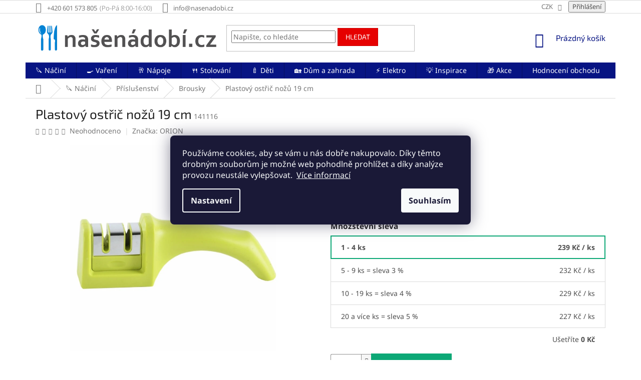

--- FILE ---
content_type: text/html; charset=utf-8
request_url: https://www.nasenadobi.cz/keramicky-ostric-nozu-snake--19-x-5-cm/
body_size: 55155
content:
<!doctype html><html lang="cs" dir="ltr" class="header-background-light external-fonts-loaded"><head><meta charset="utf-8" /><meta name="viewport" content="width=device-width,initial-scale=1" /><title>Plastový ostřič nožů 19 cm - NašeNádobí.cz</title><link rel="preconnect" href="https://cdn.myshoptet.com" /><link rel="dns-prefetch" href="https://cdn.myshoptet.com" /><link rel="preload" href="https://cdn.myshoptet.com/prj/dist/master/cms/libs/jquery/jquery-1.11.3.min.js" as="script" /><link href="https://cdn.myshoptet.com/prj/dist/master/cms/templates/frontend_templates/shared/css/font-face/noto-sans.css" rel="stylesheet"><link href="https://cdn.myshoptet.com/prj/dist/master/cms/templates/frontend_templates/shared/css/font-face/exo-2.css" rel="stylesheet"><link href="https://cdn.myshoptet.com/prj/dist/master/shop/dist/font-shoptet-11.css.62c94c7785ff2cea73b2.css" rel="stylesheet"><script>
dataLayer = [];
dataLayer.push({'shoptet' : {
    "pageId": 4223,
    "pageType": "productDetail",
    "currency": "CZK",
    "currencyInfo": {
        "decimalSeparator": ",",
        "exchangeRate": 1,
        "priceDecimalPlaces": 0,
        "symbol": "K\u010d",
        "symbolLeft": 0,
        "thousandSeparator": " "
    },
    "language": "cs",
    "projectId": 289641,
    "product": {
        "id": 29546,
        "guid": "c553bd57-b9d0-11e9-a065-0cc47a6c92bc",
        "hasVariants": false,
        "codes": [
            {
                "code": 141116,
                "quantity": "> 5",
                "stocks": [
                    {
                        "id": "ext",
                        "quantity": "> 5"
                    },
                    {
                        "id": 33,
                        "quantity": "5"
                    },
                    {
                        "id": 30,
                        "quantity": "0"
                    },
                    {
                        "id": 45,
                        "quantity": "0"
                    },
                    {
                        "id": 48,
                        "quantity": "0"
                    }
                ]
            }
        ],
        "code": "141116",
        "name": "Plastov\u00fd ost\u0159i\u010d no\u017e\u016f 19 cm",
        "appendix": "",
        "weight": 0.14000000000000001,
        "manufacturer": "ORION",
        "manufacturerGuid": "1EF5332FC32C66848EFCDA0BA3DED3EE",
        "currentCategory": "Kuchy\u0148sk\u00e9 n\u00e1\u010din\u00ed | P\u0159\u00edslu\u0161enstv\u00ed pro kr\u00e1jen\u00ed potravin | Brousky",
        "currentCategoryGuid": "d28bf5f1-2e96-11ea-a065-0cc47a6c92bc",
        "defaultCategory": "Kuchy\u0148sk\u00e9 n\u00e1\u010din\u00ed | P\u0159\u00edslu\u0161enstv\u00ed pro kr\u00e1jen\u00ed potravin | Brousky",
        "defaultCategoryGuid": "d28bf5f1-2e96-11ea-a065-0cc47a6c92bc",
        "currency": "CZK",
        "priceWithVat": 239
    },
    "stocks": [
        {
            "id": 30,
            "title": "B\u00edlovec dom\u00e1c\u00ed pot\u0159eby",
            "isDeliveryPoint": 1,
            "visibleOnEshop": 1
        },
        {
            "id": 33,
            "title": "Fulnek dom\u00e1c\u00ed pot\u0159eby",
            "isDeliveryPoint": 1,
            "visibleOnEshop": 1
        },
        {
            "id": 45,
            "title": "B\u00edlovec elektro",
            "isDeliveryPoint": 1,
            "visibleOnEshop": 1
        },
        {
            "id": 48,
            "title": "V\u00edtkov elektro",
            "isDeliveryPoint": 1,
            "visibleOnEshop": 1
        },
        {
            "id": "ext",
            "title": "Sklad",
            "isDeliveryPoint": 0,
            "visibleOnEshop": 1
        }
    ],
    "cartInfo": {
        "id": null,
        "freeShipping": false,
        "freeShippingFrom": 1500,
        "leftToFreeGift": {
            "formattedPrice": "0 K\u010d",
            "priceLeft": 0
        },
        "freeGift": false,
        "leftToFreeShipping": {
            "priceLeft": 1500,
            "dependOnRegion": 0,
            "formattedPrice": "1 500 K\u010d"
        },
        "discountCoupon": [],
        "getNoBillingShippingPrice": {
            "withoutVat": 0,
            "vat": 0,
            "withVat": 0
        },
        "cartItems": [],
        "taxMode": "ORDINARY"
    },
    "cart": [],
    "customer": {
        "priceRatio": 1,
        "priceListId": 1,
        "groupId": null,
        "registered": false,
        "mainAccount": false
    }
}});
dataLayer.push({'cookie_consent' : {
    "marketing": "denied",
    "analytics": "denied"
}});
document.addEventListener('DOMContentLoaded', function() {
    shoptet.consent.onAccept(function(agreements) {
        if (agreements.length == 0) {
            return;
        }
        dataLayer.push({
            'cookie_consent' : {
                'marketing' : (agreements.includes(shoptet.config.cookiesConsentOptPersonalisation)
                    ? 'granted' : 'denied'),
                'analytics': (agreements.includes(shoptet.config.cookiesConsentOptAnalytics)
                    ? 'granted' : 'denied')
            },
            'event': 'cookie_consent'
        });
    });
});
</script>

<!-- Google Tag Manager -->
<script>(function(w,d,s,l,i){w[l]=w[l]||[];w[l].push({'gtm.start':
new Date().getTime(),event:'gtm.js'});var f=d.getElementsByTagName(s)[0],
j=d.createElement(s),dl=l!='dataLayer'?'&l='+l:'';j.async=true;j.src=
'https://www.googletagmanager.com/gtm.js?id='+i+dl;f.parentNode.insertBefore(j,f);
})(window,document,'script','dataLayer','GTM-WRVQ5NV');</script>
<!-- End Google Tag Manager -->

<meta property="og:type" content="website"><meta property="og:site_name" content="nasenadobi.cz"><meta property="og:url" content="https://www.nasenadobi.cz/keramicky-ostric-nozu-snake--19-x-5-cm/"><meta property="og:title" content="Plastový ostřič nožů 19 cm - NašeNádobí.cz"><meta name="author" content="NašeNádobí.cz"><meta name="web_author" content="Shoptet.cz"><meta name="dcterms.rightsHolder" content="www.nasenadobi.cz"><meta name="robots" content="index,follow"><meta property="og:image" content="https://cdn.myshoptet.com/usr/www.nasenadobi.cz/user/shop/big/29546-4_plastovy-ostric-nozu-19-cm.jpg?651e26e0"><meta property="og:description" content="Při častém používání ocelových nožů nebo kovových nožů s titanovým povrchem dochází postupně k jejich tupení, zvlášť pokud jsou uloženy volně v zásuvce a ne ve stojanu na nože nebo na liště.

Brousek s karbonovým a keramickým kotoučem je určen pro broušení tupých kovových nožů s hladkým, nikoliv zoubkovaným ostřím,…"><meta name="description" content="Při častém používání ocelových nožů nebo kovových nožů s titanovým povrchem dochází postupně k jejich tupení, zvlášť pokud jsou uloženy volně v zásuvce a ne ve stojanu na nože nebo na liště.

Brousek s karbonovým a keramickým kotoučem je určen pro broušení tupých kovových nožů s hladkým, nikoliv zoubkovaným ostřím,…"><meta name="google-site-verification" content="k4i_aUw1fAOuYm2-MZAq53E4WwYmy24tLIEpeeXZ_nI"><meta property="product:price:amount" content="239"><meta property="product:price:currency" content="CZK"><style>:root {--color-primary: #071483;--color-primary-h: 234;--color-primary-s: 90%;--color-primary-l: 27%;--color-primary-hover: #1486D2;--color-primary-hover-h: 204;--color-primary-hover-s: 83%;--color-primary-hover-l: 45%;--color-secondary: #0DA876;--color-secondary-h: 161;--color-secondary-s: 86%;--color-secondary-l: 35%;--color-secondary-hover: #A8CBB7;--color-secondary-hover-h: 146;--color-secondary-hover-s: 25%;--color-secondary-hover-l: 73%;--color-tertiary: #E60000;--color-tertiary-h: 0;--color-tertiary-s: 100%;--color-tertiary-l: 45%;--color-tertiary-hover: #CC0000;--color-tertiary-hover-h: 0;--color-tertiary-hover-s: 100%;--color-tertiary-hover-l: 40%;--color-header-background: #ffffff;--template-font: "Noto Sans";--template-headings-font: "Exo 2";--header-background-url: none;--cookies-notice-background: #1A1937;--cookies-notice-color: #F8FAFB;--cookies-notice-button-hover: #f5f5f5;--cookies-notice-link-hover: #27263f;--templates-update-management-preview-mode-content: "Náhled aktualizací šablony je aktivní pro váš prohlížeč."}</style>
    
    <link href="https://cdn.myshoptet.com/prj/dist/master/shop/dist/main-11.less.5a24dcbbdabfd189c152.css" rel="stylesheet" />
        
    <script>var shoptet = shoptet || {};</script>
    <script src="https://cdn.myshoptet.com/prj/dist/master/shop/dist/main-3g-header.js.05f199e7fd2450312de2.js"></script>
<!-- User include --><!-- api 426(80) html code header -->
<link rel="stylesheet" href="https://cdn.myshoptet.com/usr/api2.dklab.cz/user/documents/_doplnky/navstivene/289641/7/289641_7.css" type="text/css" /><style> :root { --dklab-lastvisited-background-color: #FFFFFF; } </style>
<!-- service 450(104) html code header -->
<link href="https://cdn.myshoptet.com/usr/252557.myshoptet.com/user/documents/news-box-plus/Classic.css?v12" rel="stylesheet" />
<!-- service 1228(847) html code header -->
<link 
rel="stylesheet" 
href="https://cdn.myshoptet.com/usr/dmartini.myshoptet.com/user/documents/upload/dmartini/shop_rating/shop_rating.min.css?140"
data-author="Dominik Martini" 
data-author-web="dmartini.cz">
<!-- service 409(63) html code header -->
<style>
#filters h4{cursor:pointer;}[class~=slider-wrapper],[class~=filter-section]{padding-left:0;}#filters h4{padding-left:13.5pt;}[class~=filter-section],[class~=slider-wrapper]{padding-bottom:0 !important;}#filters h4:before{position:absolute;}#filters h4:before{left:0;}[class~=filter-section],[class~=slider-wrapper]{padding-right:0;}#filters h4{padding-bottom:9pt;}#filters h4{padding-right:13.5pt;}#filters > .slider-wrapper,[class~=slider-wrapper] > div,.filter-sections form,[class~=slider-wrapper][class~=filter-section] > div,.razeni > form{display:none;}#filters h4:before,#filters .otevreny h4:before{content:"\e911";}#filters h4{padding-top:9pt;}[class~=filter-section],[class~=slider-wrapper]{padding-top:0 !important;}[class~=filter-section]{border-top-width:0 !important;}[class~=filter-section]{border-top-style:none !important;}[class~=filter-section]{border-top-color:currentColor !important;}#filters .otevreny h4:before,#filters h4:before{font-family:shoptet;}#filters h4{position:relative;}#filters h4{margin-left:0 !important;}[class~=filter-section]{border-image:none !important;}#filters h4{margin-bottom:0 !important;}#filters h4{margin-right:0 !important;}#filters h4{margin-top:0 !important;}#filters h4{border-top-width:.0625pc;}#filters h4{border-top-style:solid;}#filters h4{border-top-color:#e0e0e0;}[class~=slider-wrapper]{max-width:none;}[class~=otevreny] form,.slider-wrapper.otevreny > div,[class~=slider-wrapper][class~=otevreny] > div,.otevreny form{display:block;}#filters h4{border-image:none;}[class~=param-filter-top]{margin-bottom:.9375pc;}[class~=otevreny] form{margin-bottom:15pt;}[class~=slider-wrapper]{color:inherit;}#filters .otevreny h4:before{-webkit-transform:rotate(180deg);}[class~=slider-wrapper],#filters h4:before{background:none;}#filters h4:before{-webkit-transform:rotate(90deg);}#filters h4:before{-moz-transform:rotate(90deg);}[class~=param-filter-top] form{display:block !important;}#filters h4:before{-o-transform:rotate(90deg);}#filters h4:before{-ms-transform:rotate(90deg);}#filters h4:before{transform:rotate(90deg);}#filters h4:before{font-size:.104166667in;}#filters .otevreny h4:before{-moz-transform:rotate(180deg);}#filters .otevreny h4:before{-o-transform:rotate(180deg);}#filters h4:before{top:36%;}#filters .otevreny h4:before{-ms-transform:rotate(180deg);}#filters h4:before{height:auto;}#filters h4:before{width:auto;}#filters .otevreny h4:before{transform:rotate(180deg);}
@media screen and (max-width: 767px) {
.param-filter-top{padding-top: 15px;}
}
#content .filters-wrapper > div:first-of-type, #footer .filters-wrapper > div:first-of-type {text-align: left;}
.template-11.one-column-body .content .filter-sections{padding-top: 15px; padding-bottom: 15px;}
</style>
<!-- service 1602(1192) html code header -->
<style>
:root {
  --shk5-box-background: #f3f7d8;
  --shk5-box-border-c: #c7db24;
  --shk5-box-title-c: #596400;
  --shk5-row-border-c: #9db00266;
  --shk5-text-stock: #9db002;
  --shk5-text-stock-empty: #fb0700;
}

.shkDetailStock {
  background-color: var(--shk5-box-background);
  border: 1px solid var(--shk5-box-border-c);
  padding: 10px 20px;
  color: var(--shk5-text-stock);
  margin-bottom: 16px;
  width: 100%;
}
.shkDetailStock__title {
  font-weight: 700;
  text-transform: uppercase;
  font-size: 16px;
  padding-bottom: 10px;
  display: block;
  color: var(--shk5-box-title-c);
}
.shkDetailStock__row.shkDetailStock__row--warehouse {
	display: flex;
  font-size: 15px;
  padding-bottom: 3px;
  margin-bottom: 4px;
  border-bottom: 1px dashed var(--shk5-row-border-c);
  justify-content: space-between;
}
.shkDetailStock__row.shkDetailStock__row--warehouse:hover {
  font-weight: 700;
  border-bottom: 1px solid;
}
.shkDetailStock__col:nth-of-type(2) {
    font-weight: 700;
    padding-left: 10px;
    white-space: nowrap;
}
.shkDetailStock__row.shkDetailStock__row--warehouse:hover .shkDetailStock__col:nth-of-type(2) {
    font-weight: 800;
}
.shkDetailStock__row.shkDetailStock__row--warehouse.shkDetailStock__row--stockEmpty {
	color: var(--shk5-text-stock-empty);
}
.shkDetailStock__row.shkDetailStock__row--warehouse:last-of-type,
.shkDetailStock__row.shkDetailStock__row--warehouse:last-of-type:hover {
	border-bottom: none;
}

.template-14 .shkDetailStock {
	border-radius: 8px;
}
.template-12 .shkDetailStock {
	margin-top: -1px;
}
.template-09 .shkDetailStock {
	width: 100%;
}
.template-05 .shkDetailStock {
  margin-bottom: 0;
  margin-top: 10px;
}
@media only screen and (max-width: 40.063em) {
  .template-05 .shkDetailStock {
    margin-bottom: 6px;
  }
}
.template-04 .shkDetailStock {
	margin-bottom: 6px;
}
.template-04 .shkDetailStock__row.shkDetailStock__row--warehouse {
	font-size: 14px;
	padding-bottom: 5px;
  margin-bottom: 6px;
}

.fix-detail-header .shkDetailStock {
	display: none;
}

/* Vlastní řazení prodejen */
.shkDetailStock--customOrder {
    display: flex;
    flex-direction: column;
}
.shkDetailStock--customOrder .shkDetailStock__row.shkDetailStock__row--warehouse {
    border-bottom: 1px dashed var(--shk5-row-border-c);
}
.shkDetailStock--customOrder .shkDetailStock__row.shkDetailStock__row--warehouse:hover {
        border-bottom: 1px solid;
}
.shkDetailStock--customOrder .shkDetailStock__row--warehouse.shkDetailStock__row--isLast,
.shkDetailStock--customOrder .shkDetailStock__row--warehouse.shkDetailStock__row--isLast:hover {
    border-bottom: none;
}

/* Vlastní popisky k prodejnám */
.shkDetailStock__customDesc {
    display: block;
    font-size: 13px;
}

/* Dodatečná optimalizace pro merkur */
@media screen and (max-width: 767px) {
    .paxio-merkur .shkDetailStock {
      margin-top: 10px;
    }
}
@media screen and (max-width: 479px) {
    .paxio-merkur .p-detail .add-to-cart .quantity {
      position: inherit;
      bottom: 0;
    }
}
</style>
<!-- service 1673(1258) html code header -->
<link 
rel="stylesheet" 
href="https://cdn.myshoptet.com/usr/dmartini.myshoptet.com/user/documents/upload/dmartini/product_rating/product_rating.min.css?90"
data-author="Dominik Martini" 
data-author-web="dmartini.cz">
<!-- service 1908(1473) html code header -->
<script type="text/javascript">
    var eshop = {
        'host': 'www.nasenadobi.cz',
        'projectId': 289641,
        'template': 'Classic',
        'lang': 'cs',
    };
</script>

<link href="https://cdn.myshoptet.com/usr/honzabartos.myshoptet.com/user/documents/style.css?v=292" rel="stylesheet"/>
<script src="https://cdn.myshoptet.com/usr/honzabartos.myshoptet.com/user/documents/script.js?v=298" type="text/javascript"></script>

<style>
.up-callout {
    background-color: rgba(33, 150, 243, 0.1); /* Soft info blue with transparency */
    border: 1px solid rgba(33, 150, 243, 0.3); /* Subtle blue border */
    border-radius: 8px; /* Rounded corners */
    padding: 15px 20px; /* Comfortable padding */
    box-shadow: 0 2px 5px rgba(0, 0, 0, 0.1); /* Subtle shadow for depth */
    max-width: 600px; /* Optional: Limits width for readability */
    margin: 20px auto; /* Centers the box with some spacing */
}

.up-callout p {
    margin: 0; /* Removes default paragraph margin */
    color: #333; /* Dark text for contrast */
    font-size: 16px; /* Readable font size */
    line-height: 1.5; /* Improves readability */
}
</style>
<!-- project html code header -->
<meta name="seznam-wmt" content="lSVG9QSz8LTF7y9xR080hUZN83KwAdl4" />

<link rel="stylesheet" href="/user/documents/upload/dmartini/nasenadobi.cz.min.css?10">

<style>
.box.box-sm.box-bg-default.co-box.co-contact-information2 {border-bottom-style: solid;
border-bottom-width: 1px !important;
border-top: none !important; }
.extra.continue {padding: 5px 15px;
border-style: solid;
border-width: 1px;
border-radius: 0;
font-size: 14px;
font-weight: 400;
line-height: 24px;
text-align: center;
text-transform: uppercase;
cursor: pointer; }
label[for="set-registration"] {display: none !important; }
.account::before {content: '\e920' !important; }
</style>


<!-- Atypická doprava v NapojSe, pouze na prodejně v ShopTetu -->
<style>
.atypicka-doprava a {
  color: white !important;
  text-decoration: underline !important;
}
.atypicka-doprava a:hover {
  text-decoration: none !important;
}
.atypicka-doprava {
  background: #00009b !important;
  display: inline-table !important;
  padding:  10px !important;
  margin-bottom: 20px !important;
  height: 20px !important;
  color: white !important;
}
</style>


<!-- Popis doprav a plateb v kosiku -->
<style type="text/css">
  body.in-krok-1 .question-tooltip {display: none;}
  .tooltiptext {margin-top: -10px; padding-left: 21px; font-size: smaller; padding-right: 160px;}
</style>


<!-- Blok podobné produkty -->
<style type="text/css">
.shp-tabs-row a[href$="#productsAlternative"] {
      display: none !important;
}
#tab-content {
      display: flex;
      flex-direction: column;
}
#productsAlternative {
      display: block !important;
      opacity: 1 !important;
      order: 99;
}
#productsAlternative:before {
      content: 'Podobné produkty';
      font-size: 140%;
      margin-top: 30px;
      display: block;
}
</style>


<!-- Zobrazení bloku hledání bez kliknutí na ikonku lupy -->
<style type="text/css">
@media(max-width:767px){#header .search-form {display: block !important;}}
</style>


<!-- Skrytí lišty informace pro Vás -->
<style type="text/css">
.top-navigation-menu {
      display: none !important;
}
</style>


<!-- Související produkty za popisem produktu -->
<style type="text/css">
#content .p-detail {
      display: flex;
      flex-direction: column;
}
#content .p-detail .products-related-header {
      order: 30;
}
#content .p-detail .products-related.products-additional {
      order: 31;
}
#content .p-detail .browse-p {
      order: 32;
}
</style>


<!-- Vložení provozní doby za telefonní číslo v hlavičce -->
<style type="text/css">
@media screen and (min-width: 768px) {
.top-navigation-contacts .project-phone::after {
content: "(Po-Pá 8:00-16:00)";
font-weight: 300;
margin-left: 5px;
}
}
</style>


<!-- Skrytí provizního programu -->
<style type="text/css">
.login-widget ul.user-action-tabs {
      display: none !important;
}
.in-login .content-inner>form:nth-of-type(2), .in-login .content-inner>h1:nth-of-type(2) {
      display: none !important;
}
</style>


<!-- Skrytí loga v liště bannerů patičky a roztáhnutí lišty -->
<style type="text/css">
#footer .footer-rows .site-name {
      display: none;
}
#footer .custom-footer {
      padding-left: 0px !important;
}
</style>


<!-- SmartLook -->
<script type='text/javascript'>
  window.smartlook||(function(d) {
    var o=smartlook=function(){ o.api.push(arguments)},h=d.getElementsByTagName('head')[0];
    var c=d.createElement('script');o.api=new Array();c.async=true;c.type='text/javascript';
    c.charset='utf-8';c.src='https://rec.smartlook.com/recorder.js';h.appendChild(c);
    })(document);
    smartlook('init', '12f3e4bc569b3214bcab116520d8091136585dcc');
</script>


<!-- Foxentry start -->
<script type="text/javascript" async>
var Foxentry;
(function () {
var e = document.querySelector("script"), s = document.createElement('script');
s.setAttribute('type', 'text/javascript');
s.setAttribute('async', 'true');
s.setAttribute('src', 'https://cdn.foxentry.cz/lib');
e.parentNode.appendChild(s);
s.onload = function(){ Foxentry = new FoxentryBase('rBd6H8N9z4'); }
})();
</script>


<!-- Dostupnost na prodejnách: barvy -->
<style>
:root {
  --shk5-box-background: #ffffff;
  --shk5-box-border-c: #A8CBB7;
  --shk5-box-title-c: #1F1F1F;
  --shk5-row-border-c: #A8CBB7;
  --shk5-text-stock: #0DA876;
  --shk5-text-stock-empty: #071483;
}
</style>

<!-- Dostupnost na prodejnách: poznámka barvy -->
<style>
.shkDetailStock__row--customInfo shkDetailStock__customInfo {
  background-color: #efdc9a;
  padding: 4px 10px;
  margin-top: 10px;
  color: #000;
}
</style>
<!-- /User include --><link rel="shortcut icon" href="/favicon.ico" type="image/x-icon" /><link rel="canonical" href="https://www.nasenadobi.cz/keramicky-ostric-nozu-snake--19-x-5-cm/" />    <script>
        var _hwq = _hwq || [];
        _hwq.push(['setKey', '29FCD3E8C32902BDA722E8B909CADA6F']);
        _hwq.push(['setTopPos', '50']);
        _hwq.push(['showWidget', '21']);
        (function() {
            var ho = document.createElement('script');
            ho.src = 'https://cz.im9.cz/direct/i/gjs.php?n=wdgt&sak=29FCD3E8C32902BDA722E8B909CADA6F';
            var s = document.getElementsByTagName('script')[0]; s.parentNode.insertBefore(ho, s);
        })();
    </script>
<script>!function(){var t={9196:function(){!function(){var t=/\[object (Boolean|Number|String|Function|Array|Date|RegExp)\]/;function r(r){return null==r?String(r):(r=t.exec(Object.prototype.toString.call(Object(r))))?r[1].toLowerCase():"object"}function n(t,r){return Object.prototype.hasOwnProperty.call(Object(t),r)}function e(t){if(!t||"object"!=r(t)||t.nodeType||t==t.window)return!1;try{if(t.constructor&&!n(t,"constructor")&&!n(t.constructor.prototype,"isPrototypeOf"))return!1}catch(t){return!1}for(var e in t);return void 0===e||n(t,e)}function o(t,r,n){this.b=t,this.f=r||function(){},this.d=!1,this.a={},this.c=[],this.e=function(t){return{set:function(r,n){u(c(r,n),t.a)},get:function(r){return t.get(r)}}}(this),i(this,t,!n);var e=t.push,o=this;t.push=function(){var r=[].slice.call(arguments,0),n=e.apply(t,r);return i(o,r),n}}function i(t,n,o){for(t.c.push.apply(t.c,n);!1===t.d&&0<t.c.length;){if("array"==r(n=t.c.shift()))t:{var i=n,a=t.a;if("string"==r(i[0])){for(var f=i[0].split("."),s=f.pop(),p=(i=i.slice(1),0);p<f.length;p++){if(void 0===a[f[p]])break t;a=a[f[p]]}try{a[s].apply(a,i)}catch(t){}}}else if("function"==typeof n)try{n.call(t.e)}catch(t){}else{if(!e(n))continue;for(var l in n)u(c(l,n[l]),t.a)}o||(t.d=!0,t.f(t.a,n),t.d=!1)}}function c(t,r){for(var n={},e=n,o=t.split("."),i=0;i<o.length-1;i++)e=e[o[i]]={};return e[o[o.length-1]]=r,n}function u(t,o){for(var i in t)if(n(t,i)){var c=t[i];"array"==r(c)?("array"==r(o[i])||(o[i]=[]),u(c,o[i])):e(c)?(e(o[i])||(o[i]={}),u(c,o[i])):o[i]=c}}window.DataLayerHelper=o,o.prototype.get=function(t){var r=this.a;t=t.split(".");for(var n=0;n<t.length;n++){if(void 0===r[t[n]])return;r=r[t[n]]}return r},o.prototype.flatten=function(){this.b.splice(0,this.b.length),this.b[0]={},u(this.a,this.b[0])}}()}},r={};function n(e){var o=r[e];if(void 0!==o)return o.exports;var i=r[e]={exports:{}};return t[e](i,i.exports,n),i.exports}n.n=function(t){var r=t&&t.__esModule?function(){return t.default}:function(){return t};return n.d(r,{a:r}),r},n.d=function(t,r){for(var e in r)n.o(r,e)&&!n.o(t,e)&&Object.defineProperty(t,e,{enumerable:!0,get:r[e]})},n.o=function(t,r){return Object.prototype.hasOwnProperty.call(t,r)},function(){"use strict";n(9196)}()}();</script>    <!-- Global site tag (gtag.js) - Google Analytics -->
    <script async src="https://www.googletagmanager.com/gtag/js?id=G-VJ18C813LQ"></script>
    <script>
        
        window.dataLayer = window.dataLayer || [];
        function gtag(){dataLayer.push(arguments);}
        

                    console.debug('default consent data');

            gtag('consent', 'default', {"ad_storage":"denied","analytics_storage":"denied","ad_user_data":"denied","ad_personalization":"denied","wait_for_update":500});
            dataLayer.push({
                'event': 'default_consent'
            });
        
        gtag('js', new Date());

        
                gtag('config', 'G-VJ18C813LQ', {"groups":"GA4","send_page_view":false,"content_group":"productDetail","currency":"CZK","page_language":"cs"});
        
                gtag('config', 'AW-708373241', {"allow_enhanced_conversions":true});
        
        
        
        
        
                    gtag('event', 'page_view', {"send_to":"GA4","page_language":"cs","content_group":"productDetail","currency":"CZK"});
        
                gtag('set', 'currency', 'CZK');

        gtag('event', 'view_item', {
            "send_to": "UA",
            "items": [
                {
                    "id": "141116",
                    "name": "Plastov\u00fd ost\u0159i\u010d no\u017e\u016f 19 cm",
                    "category": "Kuchy\u0148sk\u00e9 n\u00e1\u010din\u00ed \/ P\u0159\u00edslu\u0161enstv\u00ed pro kr\u00e1jen\u00ed potravin \/ Brousky",
                                        "brand": "ORION",
                                                            "price": 198
                }
            ]
        });
        
        
        
        
        
                    gtag('event', 'view_item', {"send_to":"GA4","page_language":"cs","content_group":"productDetail","value":198,"currency":"CZK","items":[{"item_id":"141116","item_name":"Plastov\u00fd ost\u0159i\u010d no\u017e\u016f 19 cm","item_brand":"ORION","item_category":"Kuchy\u0148sk\u00e9 n\u00e1\u010din\u00ed","item_category2":"P\u0159\u00edslu\u0161enstv\u00ed pro kr\u00e1jen\u00ed potravin","item_category3":"Brousky","price":198,"quantity":1,"index":0}]});
        
        
        
        
        
        
        
        document.addEventListener('DOMContentLoaded', function() {
            if (typeof shoptet.tracking !== 'undefined') {
                for (var id in shoptet.tracking.bannersList) {
                    gtag('event', 'view_promotion', {
                        "send_to": "UA",
                        "promotions": [
                            {
                                "id": shoptet.tracking.bannersList[id].id,
                                "name": shoptet.tracking.bannersList[id].name,
                                "position": shoptet.tracking.bannersList[id].position
                            }
                        ]
                    });
                }
            }

            shoptet.consent.onAccept(function(agreements) {
                if (agreements.length !== 0) {
                    console.debug('gtag consent accept');
                    var gtagConsentPayload =  {
                        'ad_storage': agreements.includes(shoptet.config.cookiesConsentOptPersonalisation)
                            ? 'granted' : 'denied',
                        'analytics_storage': agreements.includes(shoptet.config.cookiesConsentOptAnalytics)
                            ? 'granted' : 'denied',
                                                                                                'ad_user_data': agreements.includes(shoptet.config.cookiesConsentOptPersonalisation)
                            ? 'granted' : 'denied',
                        'ad_personalization': agreements.includes(shoptet.config.cookiesConsentOptPersonalisation)
                            ? 'granted' : 'denied',
                        };
                    console.debug('update consent data', gtagConsentPayload);
                    gtag('consent', 'update', gtagConsentPayload);
                    dataLayer.push(
                        { 'event': 'update_consent' }
                    );
                }
            });
        });
    </script>
<!-- Start Srovname.cz Pixel -->
<script type="text/plain" data-cookiecategory="analytics">
    !(function (e, n, t, a, s, o, r) {
        e[a] ||
        (((s = e[a] = function () {
            s.process ? s.process.apply(s, arguments) : s.queue.push(arguments);
        }).queue = []),
            ((o = n.createElement(t)).async = 1),
            (o.src = "https://tracking.srovname.cz/srovnamepixel.js"),
            (o.dataset.srv9 = "1"),
            (r = n.getElementsByTagName(t)[0]).parentNode.insertBefore(o, r));
    })(window, document, "script", "srovname");
    srovname("init", "f69d3cf952de9e1aa425cda64dcb762c");
</script>
<!-- End Srovname.cz Pixel -->
<script>
    (function(t, r, a, c, k, i, n, g) { t['ROIDataObject'] = k;
    t[k]=t[k]||function(){ (t[k].q=t[k].q||[]).push(arguments) },t[k].c=i;n=r.createElement(a),
    g=r.getElementsByTagName(a)[0];n.async=1;n.src=c;g.parentNode.insertBefore(n,g)
    })(window, document, 'script', '//www.heureka.cz/ocm/sdk.js?source=shoptet&version=2&page=product_detail', 'heureka', 'cz');

    heureka('set_user_consent', 0);
</script>
</head><body class="desktop id-4223 in-brousky template-11 type-product type-detail one-column-body columns-mobile-2 columns-3 ums_forms_redesign--off ums_a11y_category_page--on ums_discussion_rating_forms--off ums_flags_display_unification--on ums_a11y_login--on mobile-header-version-0"><noscript>
    <style>
        #header {
            padding-top: 0;
            position: relative !important;
            top: 0;
        }
        .header-navigation {
            position: relative !important;
        }
        .overall-wrapper {
            margin: 0 !important;
        }
        body:not(.ready) {
            visibility: visible !important;
        }
    </style>
    <div class="no-javascript">
        <div class="no-javascript__title">Musíte změnit nastavení vašeho prohlížeče</div>
        <div class="no-javascript__text">Podívejte se na: <a href="https://www.google.com/support/bin/answer.py?answer=23852">Jak povolit JavaScript ve vašem prohlížeči</a>.</div>
        <div class="no-javascript__text">Pokud používáte software na blokování reklam, může být nutné povolit JavaScript z této stránky.</div>
        <div class="no-javascript__text">Děkujeme.</div>
    </div>
</noscript>

<!-- Google Tag Manager (noscript) -->
<noscript><iframe src="https://www.googletagmanager.com/ns.html?id=GTM-WRVQ5NV"
height="0" width="0" style="display:none;visibility:hidden"></iframe></noscript>
<!-- End Google Tag Manager (noscript) -->

    <div class="siteCookies siteCookies--center siteCookies--dark js-siteCookies" role="dialog" data-testid="cookiesPopup" data-nosnippet>
        <div class="siteCookies__form">
            <div class="siteCookies__content">
                <div class="siteCookies__text">
                    Používáme cookies, aby se vám u nás dobře nakupovalo. Díky těmto drobným souborům je možné web pohodlně prohlížet a díky analýze provozu neustále vylepšovat.  <a href="/podminky-ochrany-osobnich-udaju/">Více informací</a>
                </div>
                <p class="siteCookies__links">
                    <button class="siteCookies__link js-cookies-settings" aria-label="Nastavení cookies" data-testid="cookiesSettings">Nastavení</button>
                </p>
            </div>
            <div class="siteCookies__buttonWrap">
                                <button class="siteCookies__button js-cookiesConsentSubmit" value="all" aria-label="Přijmout cookies" data-testid="buttonCookiesAccept">Souhlasím</button>
            </div>
        </div>
        <script>
            document.addEventListener("DOMContentLoaded", () => {
                const siteCookies = document.querySelector('.js-siteCookies');
                document.addEventListener("scroll", shoptet.common.throttle(() => {
                    const st = document.documentElement.scrollTop;
                    if (st > 1) {
                        siteCookies.classList.add('siteCookies--scrolled');
                    } else {
                        siteCookies.classList.remove('siteCookies--scrolled');
                    }
                }, 100));
            });
        </script>
    </div>
<a href="#content" class="skip-link sr-only">Přejít na obsah</a><div class="overall-wrapper"><div class="user-action"><div class="container">
    <div class="user-action-in">
                    <div id="login" class="user-action-login popup-widget login-widget" role="dialog" aria-labelledby="loginHeading">
        <div class="popup-widget-inner">
                            <h2 id="loginHeading">Přihlášení k vašemu účtu</h2><div id="customerLogin"><form action="/action/Customer/Login/" method="post" id="formLoginIncluded" class="csrf-enabled formLogin" data-testid="formLogin"><input type="hidden" name="referer" value="" /><div class="form-group"><div class="input-wrapper email js-validated-element-wrapper no-label"><input type="email" name="email" class="form-control" autofocus placeholder="E-mailová adresa (např. jan@novak.cz)" data-testid="inputEmail" autocomplete="email" required /></div></div><div class="form-group"><div class="input-wrapper password js-validated-element-wrapper no-label"><input type="password" name="password" class="form-control" placeholder="Heslo" data-testid="inputPassword" autocomplete="current-password" required /><span class="no-display">Nemůžete vyplnit toto pole</span><input type="text" name="surname" value="" class="no-display" /></div></div><div class="form-group"><div class="login-wrapper"><button type="submit" class="btn btn-secondary btn-text btn-login" data-testid="buttonSubmit">Přihlásit se</button><div class="password-helper"><a href="/registrace/" data-testid="signup" rel="nofollow">Nová registrace</a><a href="/klient/zapomenute-heslo/" rel="nofollow">Zapomenuté heslo</a></div></div></div><div class="social-login-buttons"><div class="social-login-buttons-divider"><span>nebo</span></div><div class="form-group"><a href="/action/Social/login/?provider=Google" class="login-btn google" rel="nofollow"><span class="login-google-icon"></span><strong>Přihlásit se přes Google</strong></a></div><div class="form-group"><a href="/action/Social/login/?provider=Seznam" class="login-btn seznam" rel="nofollow"><span class="login-seznam-icon"></span><strong>Přihlásit se přes Seznam</strong></a></div></div></form>
</div>                    </div>
    </div>

                            <div id="cart-widget" class="user-action-cart popup-widget cart-widget loader-wrapper" data-testid="popupCartWidget" role="dialog" aria-hidden="true">
    <div class="popup-widget-inner cart-widget-inner place-cart-here">
        <div class="loader-overlay">
            <div class="loader"></div>
        </div>
    </div>

    <div class="cart-widget-button">
        <a href="/kosik/" class="btn btn-conversion" id="continue-order-button" rel="nofollow" data-testid="buttonNextStep">Pokračovat do košíku</a>
    </div>
</div>
            </div>
</div>
</div><div class="top-navigation-bar" data-testid="topNavigationBar">

    <div class="container">

        <div class="top-navigation-contacts">
            <strong>Zákaznická podpora:</strong><a href="tel:+420601573805" class="project-phone" aria-label="Zavolat na +420601573805" data-testid="contactboxPhone"><span>+420 601 573 805</span></a><a href="mailto:info@nasenadobi.cz" class="project-email" data-testid="contactboxEmail"><span>info@nasenadobi.cz</span></a>        </div>

                            <div class="top-navigation-menu">
                <div class="top-navigation-menu-trigger"></div>
                <ul class="top-navigation-bar-menu">
                                            <li class="top-navigation-menu-item-701">
                            <a href="/doprava-a-platba/">Doprava a platba</a>
                        </li>
                                            <li class="top-navigation-menu-item-713">
                            <a href="/reklamace-a-vraceni-zbozi/">Reklamace a vrácení</a>
                        </li>
                                            <li class="top-navigation-menu-item--51">
                            <a href="/hodnoceni-obchodu/">Hodnocení obchodu</a>
                        </li>
                                            <li class="top-navigation-menu-item-5585">
                            <a href="/vernostni-program/">Věrnostní program</a>
                        </li>
                                            <li class="top-navigation-menu-item-1790">
                            <a href="/nejcastejsi-dotazy/">FAQ Nejčastější dotazy</a>
                        </li>
                                            <li class="top-navigation-menu-item-39">
                            <a href="/obchodni-podminky/">Obchodní podmínky</a>
                        </li>
                                            <li class="top-navigation-menu-item-691">
                            <a href="/podminky-ochrany-osobnich-udaju/">Ochrana osobních údajů</a>
                        </li>
                                    </ul>
                <ul class="top-navigation-bar-menu-helper"></ul>
            </div>
        
        <div class="top-navigation-tools top-navigation-tools--language">
            <div class="responsive-tools">
                <a href="#" class="toggle-window" data-target="search" aria-label="Hledat" data-testid="linkSearchIcon"></a>
                                                            <a href="#" class="toggle-window" data-target="login"></a>
                                                    <a href="#" class="toggle-window" data-target="navigation" aria-label="Menu" data-testid="hamburgerMenu"></a>
            </div>
                <div class="dropdown">
        <span>Ceny v:</span>
        <button id="topNavigationDropdown" type="button" data-toggle="dropdown" aria-haspopup="true" aria-expanded="false">
            CZK
            <span class="caret"></span>
        </button>
        <ul class="dropdown-menu" aria-labelledby="topNavigationDropdown"><li><a href="/action/Currency/changeCurrency/?currencyCode=CZK" rel="nofollow">CZK</a></li><li><a href="/action/Currency/changeCurrency/?currencyCode=EUR" rel="nofollow">EUR</a></li><li><a href="/action/Currency/changeCurrency/?currencyCode=HUF" rel="nofollow">HUF</a></li><li><a href="/action/Currency/changeCurrency/?currencyCode=PLN" rel="nofollow">PLN</a></li></ul>
    </div>
            <button class="top-nav-button top-nav-button-login toggle-window" type="button" data-target="login" aria-haspopup="dialog" aria-controls="login" aria-expanded="false" data-testid="signin"><span>Přihlášení</span></button>        </div>

    </div>

</div>
<header id="header"><div class="container navigation-wrapper">
    <div class="header-top">
        <div class="site-name-wrapper">
            <div class="site-name"><a href="/" data-testid="linkWebsiteLogo"><img src="https://cdn.myshoptet.com/usr/www.nasenadobi.cz/user/logos/logo-nasenadobi-v02-600x94px-4.png" alt="NašeNádobí.cz" fetchpriority="low" /></a></div>        </div>
        <div class="search" itemscope itemtype="https://schema.org/WebSite">
            <meta itemprop="headline" content="Brousky"/><meta itemprop="url" content="https://www.nasenadobi.cz"/><meta itemprop="text" content="Při častém používání ocelových nožů nebo kovových nožů s titanovým povrchem dochází postupně k jejich tupení, zvlášť pokud jsou uloženy volně v zásuvce a ne ve stojanu na nože nebo na liště. Brousek s karbonovým a keramickým kotoučem je určen pro broušení tupých kovových nožů s hladkým, nikoliv zoubkovaným ostřím, a..."/>            <form action="/action/ProductSearch/prepareString/" method="post"
    id="formSearchForm" class="search-form compact-form js-search-main"
    itemprop="potentialAction" itemscope itemtype="https://schema.org/SearchAction" data-testid="searchForm">
    <fieldset>
        <meta itemprop="target"
            content="https://www.nasenadobi.cz/vyhledavani/?string={string}"/>
        <input type="hidden" name="language" value="cs"/>
        
            
<input
    type="search"
    name="string"
        class="query-input form-control search-input js-search-input"
    placeholder="Napište, co hledáte"
    autocomplete="off"
    required
    itemprop="query-input"
    aria-label="Vyhledávání"
    data-testid="searchInput"
>
            <button type="submit" class="btn btn-default" data-testid="searchBtn">Hledat</button>
        
    </fieldset>
</form>
        </div>
        <div class="navigation-buttons">
                
    <a href="/kosik/" class="btn btn-icon toggle-window cart-count" data-target="cart" data-hover="true" data-redirect="true" data-testid="headerCart" rel="nofollow" aria-haspopup="dialog" aria-expanded="false" aria-controls="cart-widget">
        
                <span class="sr-only">Nákupní košík</span>
        
            <span class="cart-price visible-lg-inline-block" data-testid="headerCartPrice">
                                    Prázdný košík                            </span>
        
    
            </a>
        </div>
    </div>
    <nav id="navigation" aria-label="Hlavní menu" data-collapsible="true"><div class="navigation-in menu"><ul class="menu-level-1" role="menubar" data-testid="headerMenuItems"><li class="menu-item-3389 ext" role="none"><a href="/kuchynske-nacini/" data-testid="headerMenuItem" role="menuitem" aria-haspopup="true" aria-expanded="false"><b>🔪 Náčiní</b><span class="submenu-arrow"></span></a><ul class="menu-level-2" aria-label="🔪 Náčiní" tabindex="-1" role="menu"><li class="menu-item-4196 has-third-level" role="none"><a href="/kuchynske-noze/" class="menu-image" data-testid="headerMenuItem" tabindex="-1" aria-hidden="true"><img src="data:image/svg+xml,%3Csvg%20width%3D%22140%22%20height%3D%22100%22%20xmlns%3D%22http%3A%2F%2Fwww.w3.org%2F2000%2Fsvg%22%3E%3C%2Fsvg%3E" alt="" aria-hidden="true" width="140" height="100"  data-src="https://cdn.myshoptet.com/usr/www.nasenadobi.cz/user/categories/thumb/kuchynske-noze.jpg" fetchpriority="low" /></a><div><a href="/kuchynske-noze/" data-testid="headerMenuItem" role="menuitem"><span>Nože</span></a>
                                                    <ul class="menu-level-3" role="menu">
                                                                    <li class="menu-item-4259" role="none">
                                        <a href="/univerzalni-kuchynske-noze/" data-testid="headerMenuItem" role="menuitem">
                                            Univerzální</a>,                                    </li>
                                                                    <li class="menu-item-4265" role="none">
                                        <a href="/kucharske-noze/" data-testid="headerMenuItem" role="menuitem">
                                            Kuchařské</a>,                                    </li>
                                                                    <li class="menu-item-4262" role="none">
                                        <a href="/vykostovaci-noze/" data-testid="headerMenuItem" role="menuitem">
                                            Vykosťovací</a>,                                    </li>
                                                                    <li class="menu-item-4229" role="none">
                                        <a href="/noze-na-zeleninu-a-syry/" data-testid="headerMenuItem" role="menuitem">
                                            Na zeleninu a sýry</a>,                                    </li>
                                                                    <li class="menu-item-4268" role="none">
                                        <a href="/noze-na-pecivo/" data-testid="headerMenuItem" role="menuitem">
                                            Na chléb</a>,                                    </li>
                                                                    <li class="menu-item-4256" role="none">
                                        <a href="/steakove-noze/" data-testid="headerMenuItem" role="menuitem">
                                            Steakové</a>,                                    </li>
                                                                    <li class="menu-item-6975" role="none">
                                        <a href="/kapesni-noze/" data-testid="headerMenuItem" role="menuitem">
                                            Kapesní nože</a>,                                    </li>
                                                                    <li class="menu-item-4253" role="none">
                                        <a href="/sady-kuchynskych-nozu/" data-testid="headerMenuItem" role="menuitem">
                                            Sady</a>,                                    </li>
                                                                    <li class="menu-item-4199" role="none">
                                        <a href="/ostatni-kuchynske-noze/" data-testid="headerMenuItem" role="menuitem">
                                            Ostatní</a>                                    </li>
                                                            </ul>
                        </div></li><li class="menu-item-4190 has-third-level" role="none"><a href="/kuchynske-krajece/" class="menu-image" data-testid="headerMenuItem" tabindex="-1" aria-hidden="true"><img src="data:image/svg+xml,%3Csvg%20width%3D%22140%22%20height%3D%22100%22%20xmlns%3D%22http%3A%2F%2Fwww.w3.org%2F2000%2Fsvg%22%3E%3C%2Fsvg%3E" alt="" aria-hidden="true" width="140" height="100"  data-src="https://cdn.myshoptet.com/usr/www.nasenadobi.cz/user/categories/thumb/krajece-na-vejce.jpg" fetchpriority="low" /></a><div><a href="/kuchynske-krajece/" data-testid="headerMenuItem" role="menuitem"><span>Kráječe</span></a>
                                                    <ul class="menu-level-3" role="menu">
                                                                    <li class="menu-item-4226" role="none">
                                        <a href="/multifunkcni-krajece-na-ovoce-a-zeleninu/" data-testid="headerMenuItem" role="menuitem">
                                            Multifunkční</a>,                                    </li>
                                                                    <li class="menu-item-4289" role="none">
                                        <a href="/krajece-na-vajicka/" data-testid="headerMenuItem" role="menuitem">
                                            Na vajíčka</a>,                                    </li>
                                                                    <li class="menu-item-4217" role="none">
                                        <a href="/krajece-na-jablka/" data-testid="headerMenuItem" role="menuitem">
                                            Na jablka</a>,                                    </li>
                                                                    <li class="menu-item-4214" role="none">
                                        <a href="/krajece-na-brambory/" data-testid="headerMenuItem" role="menuitem">
                                            Na brambory</a>,                                    </li>
                                                                    <li class="menu-item-4661" role="none">
                                        <a href="/krajece-na-pizzu/" data-testid="headerMenuItem" role="menuitem">
                                            Na pizzu</a>,                                    </li>
                                                                    <li class="menu-item-4193" role="none">
                                        <a href="/ostatni-kuchynske-krajece/" data-testid="headerMenuItem" role="menuitem">
                                            Ostatní</a>                                    </li>
                                                            </ul>
                        </div></li><li class="menu-item-3887 has-third-level" role="none"><a href="/rucni-kuchynske-mlynky/" class="menu-image" data-testid="headerMenuItem" tabindex="-1" aria-hidden="true"><img src="data:image/svg+xml,%3Csvg%20width%3D%22140%22%20height%3D%22100%22%20xmlns%3D%22http%3A%2F%2Fwww.w3.org%2F2000%2Fsvg%22%3E%3C%2Fsvg%3E" alt="" aria-hidden="true" width="140" height="100"  data-src="https://cdn.myshoptet.com/usr/www.nasenadobi.cz/user/categories/thumb/rucni-mlynky.jpg" fetchpriority="low" /></a><div><a href="/rucni-kuchynske-mlynky/" data-testid="headerMenuItem" role="menuitem"><span>Mlýnky</span></a>
                                                    <ul class="menu-level-3" role="menu">
                                                                    <li class="menu-item-7041" role="none">
                                        <a href="/mlynky-na-syr/" data-testid="headerMenuItem" role="menuitem">
                                            Na sýr</a>,                                    </li>
                                                                    <li class="menu-item-7044" role="none">
                                        <a href="/mlynky-na-orechy/" data-testid="headerMenuItem" role="menuitem">
                                            Na ořechy</a>,                                    </li>
                                                                    <li class="menu-item-3950" role="none">
                                        <a href="/mlynky-na-kavu/" data-testid="headerMenuItem" role="menuitem">
                                            Na kávu</a>,                                    </li>
                                                                    <li class="menu-item-3890" role="none">
                                        <a href="/mlynky-na-koreni/" data-testid="headerMenuItem" role="menuitem">
                                            Na koření</a>,                                    </li>
                                                                    <li class="menu-item-3962" role="none">
                                        <a href="/mlynky-na-maso/" data-testid="headerMenuItem" role="menuitem">
                                            Na maso</a>,                                    </li>
                                                                    <li class="menu-item-4169" role="none">
                                        <a href="/mlynky-na-mak/" data-testid="headerMenuItem" role="menuitem">
                                            Na mák</a>,                                    </li>
                                                                    <li class="menu-item-4172" role="none">
                                        <a href="/mlynky-na-strouhanku/" data-testid="headerMenuItem" role="menuitem">
                                            Na strouhanku</a>,                                    </li>
                                                                    <li class="menu-item-4313" role="none">
                                        <a href="/strojky-na-nudle/" data-testid="headerMenuItem" role="menuitem">
                                            Na nudle</a>,                                    </li>
                                                                    <li class="menu-item-3965" role="none">
                                        <a href="/ostatni-kuchynske-mlynky/" data-testid="headerMenuItem" role="menuitem">
                                            Ostatní</a>,                                    </li>
                                                                    <li class="menu-item-3983" role="none">
                                        <a href="/prislusenstvi-pro-kuchynske-mlynky/" data-testid="headerMenuItem" role="menuitem">
                                            Příslušenství</a>                                    </li>
                                                            </ul>
                        </div></li><li class="menu-item-3878 has-third-level" role="none"><a href="/lisy-na-potraviny/" class="menu-image" data-testid="headerMenuItem" tabindex="-1" aria-hidden="true"><img src="data:image/svg+xml,%3Csvg%20width%3D%22140%22%20height%3D%22100%22%20xmlns%3D%22http%3A%2F%2Fwww.w3.org%2F2000%2Fsvg%22%3E%3C%2Fsvg%3E" alt="" aria-hidden="true" width="140" height="100"  data-src="https://cdn.myshoptet.com/usr/www.nasenadobi.cz/user/categories/thumb/lisy-na-potraviny-1.jpg" fetchpriority="low" /></a><div><a href="/lisy-na-potraviny/" data-testid="headerMenuItem" role="menuitem"><span>Lisy</span></a>
                                                    <ul class="menu-level-3" role="menu">
                                                                    <li class="menu-item-3920" role="none">
                                        <a href="/lisy-na-brambory/" data-testid="headerMenuItem" role="menuitem">
                                            Na brambory</a>,                                    </li>
                                                                    <li class="menu-item-3941" role="none">
                                        <a href="/lisy-na-ovoce/" data-testid="headerMenuItem" role="menuitem">
                                            Na citrusy</a>,                                    </li>
                                                                    <li class="menu-item-3923" role="none">
                                        <a href="/lisy-na-cesnek/" data-testid="headerMenuItem" role="menuitem">
                                            Na česnek</a>,                                    </li>
                                                                    <li class="menu-item-3881" role="none">
                                        <a href="/ostatni-lisy-na-potraviny/" data-testid="headerMenuItem" role="menuitem">
                                            Ostatní</a>                                    </li>
                                                            </ul>
                        </div></li><li class="menu-item-3413 has-third-level" role="none"><a href="/vazeni-a-odmerovani/" class="menu-image" data-testid="headerMenuItem" tabindex="-1" aria-hidden="true"><img src="data:image/svg+xml,%3Csvg%20width%3D%22140%22%20height%3D%22100%22%20xmlns%3D%22http%3A%2F%2Fwww.w3.org%2F2000%2Fsvg%22%3E%3C%2Fsvg%3E" alt="" aria-hidden="true" width="140" height="100"  data-src="https://cdn.myshoptet.com/usr/www.nasenadobi.cz/user/categories/thumb/kuchynske-vahy.jpg" fetchpriority="low" /></a><div><a href="/vazeni-a-odmerovani/" data-testid="headerMenuItem" role="menuitem"><span>Vážení a odměřování</span></a>
                                                    <ul class="menu-level-3" role="menu">
                                                                    <li class="menu-item-3842" role="none">
                                        <a href="/vahy-do-kuchyne/" data-testid="headerMenuItem" role="menuitem">
                                            Váhy</a>,                                    </li>
                                                                    <li class="menu-item-3827" role="none">
                                        <a href="/kuchynske-minutky/" data-testid="headerMenuItem" role="menuitem">
                                            Minutky</a>,                                    </li>
                                                                    <li class="menu-item-3485" role="none">
                                        <a href="/kuchynske-odmerky/" data-testid="headerMenuItem" role="menuitem">
                                            Odměrky</a>,                                    </li>
                                                                    <li class="menu-item-3824" role="none">
                                        <a href="/kuchynske-teplomery/" data-testid="headerMenuItem" role="menuitem">
                                            Teploměry</a>                                    </li>
                                                            </ul>
                        </div></li><li class="menu-item-4184 has-third-level" role="none"><a href="/nacini-pro-zpracovani-surovin/" class="menu-image" data-testid="headerMenuItem" tabindex="-1" aria-hidden="true"><img src="data:image/svg+xml,%3Csvg%20width%3D%22140%22%20height%3D%22100%22%20xmlns%3D%22http%3A%2F%2Fwww.w3.org%2F2000%2Fsvg%22%3E%3C%2Fsvg%3E" alt="" aria-hidden="true" width="140" height="100"  data-src="https://cdn.myshoptet.com/usr/www.nasenadobi.cz/user/categories/thumb/louskacky-1.jpg" fetchpriority="low" /></a><div><a href="/nacini-pro-zpracovani-surovin/" data-testid="headerMenuItem" role="menuitem"><span>Zpracování surovin</span></a>
                                                    <ul class="menu-level-3" role="menu">
                                                                    <li class="menu-item-4211" role="none">
                                        <a href="/struhadla/" data-testid="headerMenuItem" role="menuitem">
                                            Struhadla</a>,                                    </li>
                                                                    <li class="menu-item-4208" role="none">
                                        <a href="/skrabky-na-brambory/" data-testid="headerMenuItem" role="menuitem">
                                            Škrabky</a>,                                    </li>
                                                                    <li class="menu-item-4220" role="none">
                                        <a href="/otviraky-a-vyvrtky/" data-testid="headerMenuItem" role="menuitem">
                                            Otvíráky</a>,                                    </li>
                                                                    <li class="menu-item-4238" role="none">
                                        <a href="/mackadla-na-brambory/" data-testid="headerMenuItem" role="menuitem">
                                            Šťouchadla</a>,                                    </li>
                                                                    <li class="menu-item-4232" role="none">
                                        <a href="/hmozdire/" data-testid="headerMenuItem" role="menuitem">
                                            Hmoždíře</a>,                                    </li>
                                                                    <li class="menu-item-4235" role="none">
                                        <a href="/louskacky-na-orechy/" data-testid="headerMenuItem" role="menuitem">
                                            Louskáčky</a>,                                    </li>
                                                                    <li class="menu-item-4250" role="none">
                                        <a href="/nuzky-na-drubez/" data-testid="headerMenuItem" role="menuitem">
                                            Nůžky na drůbež</a>,                                    </li>
                                                                    <li class="menu-item-4244" role="none">
                                        <a href="/palicky-na-maso/" data-testid="headerMenuItem" role="menuitem">
                                            Paličky</a>,                                    </li>
                                                                    <li class="menu-item-4247" role="none">
                                        <a href="/tenderizery/" data-testid="headerMenuItem" role="menuitem">
                                            Tenderizéry</a>,                                    </li>
                                                                    <li class="menu-item-4187" role="none">
                                        <a href="/odpeckovace/" data-testid="headerMenuItem" role="menuitem">
                                            Odpeckovače</a>                                    </li>
                                                            </ul>
                        </div></li><li class="menu-item-3392 has-third-level" role="none"><a href="/kuchynske-nacini-pro-vareni/" class="menu-image" data-testid="headerMenuItem" tabindex="-1" aria-hidden="true"><img src="data:image/svg+xml,%3Csvg%20width%3D%22140%22%20height%3D%22100%22%20xmlns%3D%22http%3A%2F%2Fwww.w3.org%2F2000%2Fsvg%22%3E%3C%2Fsvg%3E" alt="" aria-hidden="true" width="140" height="100"  data-src="https://cdn.myshoptet.com/usr/www.nasenadobi.cz/user/categories/thumb/nacini-pro-vareni.jpg" fetchpriority="low" /></a><div><a href="/kuchynske-nacini-pro-vareni/" data-testid="headerMenuItem" role="menuitem"><span>Pro vaření</span></a>
                                                    <ul class="menu-level-3" role="menu">
                                                                    <li class="menu-item-7002" role="none">
                                        <a href="/sita-na-halusky/" data-testid="headerMenuItem" role="menuitem">
                                            Síta na halušky</a>,                                    </li>
                                                                    <li class="menu-item-3551" role="none">
                                        <a href="/cedniky/" data-testid="headerMenuItem" role="menuitem">
                                            Cedníky</a>,                                    </li>
                                                                    <li class="menu-item-3818" role="none">
                                        <a href="/sitka/" data-testid="headerMenuItem" role="menuitem">
                                            Sítka</a>,                                    </li>
                                                                    <li class="menu-item-3395" role="none">
                                        <a href="/naberacky/" data-testid="headerMenuItem" role="menuitem">
                                            Naběračky</a>,                                    </li>
                                                                    <li class="menu-item-3560" role="none">
                                        <a href="/kuchynske-kleste-a-pinzety/" data-testid="headerMenuItem" role="menuitem">
                                            Kleště</a>,                                    </li>
                                                                    <li class="menu-item-3869" role="none">
                                        <a href="/varecky/" data-testid="headerMenuItem" role="menuitem">
                                            Vařečky</a>,                                    </li>
                                                                    <li class="menu-item-3611" role="none">
                                        <a href="/kuchynske-sterky-a-spachtle/" data-testid="headerMenuItem" role="menuitem">
                                            Stěrky</a>,                                    </li>
                                                                    <li class="menu-item-3557" role="none">
                                        <a href="/obracecky/" data-testid="headerMenuItem" role="menuitem">
                                            Obracečky</a>,                                    </li>
                                                                    <li class="menu-item-3812" role="none">
                                        <a href="/slehaci-metly/" data-testid="headerMenuItem" role="menuitem">
                                            Metly</a>                                    </li>
                                                            </ul>
                        </div></li><li class="menu-item-2255 has-third-level" role="none"><a href="/nacini-pro-peceni/" class="menu-image" data-testid="headerMenuItem" tabindex="-1" aria-hidden="true"><img src="data:image/svg+xml,%3Csvg%20width%3D%22140%22%20height%3D%22100%22%20xmlns%3D%22http%3A%2F%2Fwww.w3.org%2F2000%2Fsvg%22%3E%3C%2Fsvg%3E" alt="" aria-hidden="true" width="140" height="100"  data-src="https://cdn.myshoptet.com/usr/www.nasenadobi.cz/user/categories/thumb/nacini-pro-peceni-140x100px.jpg" fetchpriority="low" /></a><div><a href="/nacini-pro-peceni/" data-testid="headerMenuItem" role="menuitem"><span>Náčiní pro pečení</span></a>
                                                    <ul class="menu-level-3" role="menu">
                                                                    <li class="menu-item-5436" role="none">
                                        <a href="/pracovni-valy/" data-testid="headerMenuItem" role="menuitem">
                                            Pracovní vály</a>,                                    </li>
                                                                    <li class="menu-item-5451" role="none">
                                        <a href="/zdobicky/" data-testid="headerMenuItem" role="menuitem">
                                            Zdobičky</a>,                                    </li>
                                                                    <li class="menu-item-5460" role="none">
                                        <a href="/pecici-tvoritka/" data-testid="headerMenuItem" role="menuitem">
                                            Pečící tvořítka</a>,                                    </li>
                                                                    <li class="menu-item-5466" role="none">
                                        <a href="/proutene-osatky/" data-testid="headerMenuItem" role="menuitem">
                                            Proutěné ošatky</a>,                                    </li>
                                                                    <li class="menu-item-2258" role="none">
                                        <a href="/valecky/" data-testid="headerMenuItem" role="menuitem">
                                            Válečky</a>,                                    </li>
                                                                    <li class="menu-item-2813" role="none">
                                        <a href="/radelka/" data-testid="headerMenuItem" role="menuitem">
                                            Rádla</a>,                                    </li>
                                                                    <li class="menu-item-3866" role="none">
                                        <a href="/maslovacky/" data-testid="headerMenuItem" role="menuitem">
                                            Mašlovačky</a>                                    </li>
                                                            </ul>
                        </div></li><li class="menu-item-4394" role="none"><a href="/nacini-pro-grilovani/" class="menu-image" data-testid="headerMenuItem" tabindex="-1" aria-hidden="true"><img src="data:image/svg+xml,%3Csvg%20width%3D%22140%22%20height%3D%22100%22%20xmlns%3D%22http%3A%2F%2Fwww.w3.org%2F2000%2Fsvg%22%3E%3C%2Fsvg%3E" alt="" aria-hidden="true" width="140" height="100"  data-src="https://cdn.myshoptet.com/usr/www.nasenadobi.cz/user/categories/thumb/nacini-pro-grilovani.jpg" fetchpriority="low" /></a><div><a href="/nacini-pro-grilovani/" data-testid="headerMenuItem" role="menuitem"><span>Pro grilování</span></a>
                        </div></li><li class="menu-item-3563 has-third-level" role="none"><a href="/ostatni-kuchynske-nacini/" class="menu-image" data-testid="headerMenuItem" tabindex="-1" aria-hidden="true"><img src="data:image/svg+xml,%3Csvg%20width%3D%22140%22%20height%3D%22100%22%20xmlns%3D%22http%3A%2F%2Fwww.w3.org%2F2000%2Fsvg%22%3E%3C%2Fsvg%3E" alt="" aria-hidden="true" width="140" height="100"  data-src="https://cdn.myshoptet.com/usr/www.nasenadobi.cz/user/categories/thumb/ostatni-nacini.jpg" fetchpriority="low" /></a><div><a href="/ostatni-kuchynske-nacini/" data-testid="headerMenuItem" role="menuitem"><span>Ostatní</span></a>
                                                    <ul class="menu-level-3" role="menu">
                                                                    <li class="menu-item-6348" role="none">
                                        <a href="/trychtyre/" data-testid="headerMenuItem" role="menuitem">
                                            Trychtýře</a>,                                    </li>
                                                                    <li class="menu-item-6867" role="none">
                                        <a href="/kuchynske-vidlice/" data-testid="headerMenuItem" role="menuitem">
                                            Kuchyňské vidlice</a>                                    </li>
                                                            </ul>
                        </div></li><li class="menu-item-3932" role="none"><a href="/sady-kuchynskeho-nacini/" class="menu-image" data-testid="headerMenuItem" tabindex="-1" aria-hidden="true"><img src="data:image/svg+xml,%3Csvg%20width%3D%22140%22%20height%3D%22100%22%20xmlns%3D%22http%3A%2F%2Fwww.w3.org%2F2000%2Fsvg%22%3E%3C%2Fsvg%3E" alt="" aria-hidden="true" width="140" height="100"  data-src="https://cdn.myshoptet.com/usr/www.nasenadobi.cz/user/categories/thumb/sady-nacini.jpg" fetchpriority="low" /></a><div><a href="/sady-kuchynskeho-nacini/" data-testid="headerMenuItem" role="menuitem"><span>Sady</span></a>
                        </div></li><li class="menu-item-4202 has-third-level" role="none"><a href="/prislusenstvi-pro-krajeni-potravin/" class="menu-image" data-testid="headerMenuItem" tabindex="-1" aria-hidden="true"><img src="data:image/svg+xml,%3Csvg%20width%3D%22140%22%20height%3D%22100%22%20xmlns%3D%22http%3A%2F%2Fwww.w3.org%2F2000%2Fsvg%22%3E%3C%2Fsvg%3E" alt="" aria-hidden="true" width="140" height="100"  data-src="https://cdn.myshoptet.com/usr/www.nasenadobi.cz/user/categories/thumb/stojany-na-noze.jpg" fetchpriority="low" /></a><div><a href="/prislusenstvi-pro-krajeni-potravin/" data-testid="headerMenuItem" role="menuitem"><span>Příslušenství</span></a>
                                                    <ul class="menu-level-3" role="menu">
                                                                    <li class="menu-item-4205" role="none">
                                        <a href="/kuchynska-prkenka/" data-testid="headerMenuItem" role="menuitem">
                                            Prkénka</a>,                                    </li>
                                                                    <li class="menu-item-4277" role="none">
                                        <a href="/stojany-na-noze/" data-testid="headerMenuItem" role="menuitem">
                                            Stojany</a>,                                    </li>
                                                                    <li class="menu-item-4223" role="none">
                                        <a href="/brousky/" class="active" data-testid="headerMenuItem" role="menuitem">
                                            Brousky</a>,                                    </li>
                                                                    <li class="menu-item-4241" role="none">
                                        <a href="/ocilky-na-noze/" data-testid="headerMenuItem" role="menuitem">
                                            Ocílky</a>,                                    </li>
                                                                    <li class="menu-item-4280" role="none">
                                        <a href="/magneticke-listy-na-noze/" data-testid="headerMenuItem" role="menuitem">
                                            Magnetické lišty</a>,                                    </li>
                                                                    <li class="menu-item-4286" role="none">
                                        <a href="/ostatni-prislusenstvi-pro-krajeni/" data-testid="headerMenuItem" role="menuitem">
                                            Ostatní</a>                                    </li>
                                                            </ul>
                        </div></li></ul></li>
<li class="menu-item-2234 ext" role="none"><a href="/vareni/" data-testid="headerMenuItem" role="menuitem" aria-haspopup="true" aria-expanded="false"><b>🍳 Vaření</b><span class="submenu-arrow"></span></a><ul class="menu-level-2" aria-label="🍳 Vaření" tabindex="-1" role="menu"><li class="menu-item-2285 has-third-level" role="none"><a href="/hrnce/" class="menu-image" data-testid="headerMenuItem" tabindex="-1" aria-hidden="true"><img src="data:image/svg+xml,%3Csvg%20width%3D%22140%22%20height%3D%22100%22%20xmlns%3D%22http%3A%2F%2Fwww.w3.org%2F2000%2Fsvg%22%3E%3C%2Fsvg%3E" alt="" aria-hidden="true" width="140" height="100"  data-src="https://cdn.myshoptet.com/usr/www.nasenadobi.cz/user/categories/thumb/hrnce.jpg" fetchpriority="low" /></a><div><a href="/hrnce/" data-testid="headerMenuItem" role="menuitem"><span>Hrnce</span></a>
                                                    <ul class="menu-level-3" role="menu">
                                                                    <li class="menu-item-2324" role="none">
                                        <a href="/nerezove-hrnce/" data-testid="headerMenuItem" role="menuitem">
                                            Nerezové</a>,                                    </li>
                                                                    <li class="menu-item-2819" role="none">
                                        <a href="/smaltovane-hrnce/" data-testid="headerMenuItem" role="menuitem">
                                            Smaltované</a>,                                    </li>
                                                                    <li class="menu-item-3191" role="none">
                                        <a href="/neprilnave-hrnce/" data-testid="headerMenuItem" role="menuitem">
                                            Nepřilnavé</a>,                                    </li>
                                                                    <li class="menu-item-6170" role="none">
                                        <a href="/litinove-hrnce-2/" data-testid="headerMenuItem" role="menuitem">
                                            Litinové hrnce</a>,                                    </li>
                                                                    <li class="menu-item-2288" role="none">
                                        <a href="/tlakove-hrnce/" data-testid="headerMenuItem" role="menuitem">
                                            Tlakové</a>,                                    </li>
                                                                    <li class="menu-item-5275" role="none">
                                        <a href="/velke-gastro-hrnce/" data-testid="headerMenuItem" role="menuitem">
                                            Velké gastro</a>,                                    </li>
                                                                    <li class="menu-item-6152" role="none">
                                        <a href="/parni-hrnce/" data-testid="headerMenuItem" role="menuitem">
                                            Parní hrnce</a>,                                    </li>
                                                                    <li class="menu-item-6155" role="none">
                                        <a href="/hrnce-na-testoviny/" data-testid="headerMenuItem" role="menuitem">
                                            Hrnce na těstoviny</a>,                                    </li>
                                                                    <li class="menu-item-6158" role="none">
                                        <a href="/odstavnovaci-hrnce/" data-testid="headerMenuItem" role="menuitem">
                                            Odšťavňovací hrnce</a>,                                    </li>
                                                                    <li class="menu-item-2690" role="none">
                                        <a href="/mlekovary/" data-testid="headerMenuItem" role="menuitem">
                                            Mlékovary</a>,                                    </li>
                                                                    <li class="menu-item-3005" role="none">
                                        <a href="/esusy/" data-testid="headerMenuItem" role="menuitem">
                                            Ešusy</a>,                                    </li>
                                                                    <li class="menu-item-4301" role="none">
                                        <a href="/sunkovary/" data-testid="headerMenuItem" role="menuitem">
                                            Šunkovary</a>,                                    </li>
                                                                    <li class="menu-item-2405" role="none">
                                        <a href="/ostatni-hrnce/" data-testid="headerMenuItem" role="menuitem">
                                            Ostatní</a>,                                    </li>
                                                                    <li class="menu-item-3080" role="none">
                                        <a href="/sady-hrncu/" data-testid="headerMenuItem" role="menuitem">
                                            Sady</a>                                    </li>
                                                            </ul>
                        </div></li><li class="menu-item-2756 has-third-level" role="none"><a href="/panve/" class="menu-image" data-testid="headerMenuItem" tabindex="-1" aria-hidden="true"><img src="data:image/svg+xml,%3Csvg%20width%3D%22140%22%20height%3D%22100%22%20xmlns%3D%22http%3A%2F%2Fwww.w3.org%2F2000%2Fsvg%22%3E%3C%2Fsvg%3E" alt="" aria-hidden="true" width="140" height="100"  data-src="https://cdn.myshoptet.com/usr/www.nasenadobi.cz/user/categories/thumb/panve.jpg" fetchpriority="low" /></a><div><a href="/panve/" data-testid="headerMenuItem" role="menuitem"><span>Pánve</span></a>
                                                    <ul class="menu-level-3" role="menu">
                                                                    <li class="menu-item-5289" role="none">
                                        <a href="/panve-paella/" data-testid="headerMenuItem" role="menuitem">
                                            Pánve paella</a>,                                    </li>
                                                                    <li class="menu-item-6417" role="none">
                                        <a href="/steakove-panve/" data-testid="headerMenuItem" role="menuitem">
                                            Steakové pánve</a>,                                    </li>
                                                                    <li class="menu-item-6780" role="none">
                                        <a href="/litinove-panve-2/" data-testid="headerMenuItem" role="menuitem">
                                            Litinové pánve</a>,                                    </li>
                                                                    <li class="menu-item-3038" role="none">
                                        <a href="/univerzalni-panve/" data-testid="headerMenuItem" role="menuitem">
                                            Univerzální</a>,                                    </li>
                                                                    <li class="menu-item-2765" role="none">
                                        <a href="/wok-panve/" data-testid="headerMenuItem" role="menuitem">
                                            WOK</a>,                                    </li>
                                                                    <li class="menu-item-2996" role="none">
                                        <a href="/livanecniky/" data-testid="headerMenuItem" role="menuitem">
                                            Lívanečníky</a>,                                    </li>
                                                                    <li class="menu-item-3143" role="none">
                                        <a href="/panve-na-palacinky/" data-testid="headerMenuItem" role="menuitem">
                                            Na palačinky</a>,                                    </li>
                                                                    <li class="menu-item-3239" role="none">
                                        <a href="/keramicke-panve/" data-testid="headerMenuItem" role="menuitem">
                                            Keramické</a>,                                    </li>
                                                                    <li class="menu-item-3326" role="none">
                                        <a href="/ostatni-panve/" data-testid="headerMenuItem" role="menuitem">
                                            Ostatní</a>,                                    </li>
                                                                    <li class="menu-item-3194" role="none">
                                        <a href="/sady-panvi/" data-testid="headerMenuItem" role="menuitem">
                                            Sady</a>                                    </li>
                                                            </ul>
                        </div></li><li class="menu-item-7351" role="none"><a href="/sady-nadobi/" class="menu-image" data-testid="headerMenuItem" tabindex="-1" aria-hidden="true"><img src="data:image/svg+xml,%3Csvg%20width%3D%22140%22%20height%3D%22100%22%20xmlns%3D%22http%3A%2F%2Fwww.w3.org%2F2000%2Fsvg%22%3E%3C%2Fsvg%3E" alt="" aria-hidden="true" width="140" height="100"  data-src="https://cdn.myshoptet.com/prj/dist/master/cms/templates/frontend_templates/00/img/folder.svg" fetchpriority="low" /></a><div><a href="/sady-nadobi/" data-testid="headerMenuItem" role="menuitem"><span>Sady nádobí</span></a>
                        </div></li><li class="menu-item-4325 has-third-level" role="none"><a href="/pekace-a-zapekaci-misky/" class="menu-image" data-testid="headerMenuItem" tabindex="-1" aria-hidden="true"><img src="data:image/svg+xml,%3Csvg%20width%3D%22140%22%20height%3D%22100%22%20xmlns%3D%22http%3A%2F%2Fwww.w3.org%2F2000%2Fsvg%22%3E%3C%2Fsvg%3E" alt="" aria-hidden="true" width="140" height="100"  data-src="https://cdn.myshoptet.com/usr/www.nasenadobi.cz/user/categories/thumb/neprilnave-pekace-1.jpg" fetchpriority="low" /></a><div><a href="/pekace-a-zapekaci-misky/" data-testid="headerMenuItem" role="menuitem"><span>Pekáče</span></a>
                                                    <ul class="menu-level-3" role="menu">
                                                                    <li class="menu-item-6408" role="none">
                                        <a href="/litinove-pekace/" data-testid="headerMenuItem" role="menuitem">
                                            Litinové pekáče</a>,                                    </li>
                                                                    <li class="menu-item-4373" role="none">
                                        <a href="/smaltovane-pekace/" data-testid="headerMenuItem" role="menuitem">
                                            Smaltované</a>,                                    </li>
                                                                    <li class="menu-item-4367" role="none">
                                        <a href="/neprilnave-pekace/" data-testid="headerMenuItem" role="menuitem">
                                            Nepřilnavé</a>,                                    </li>
                                                                    <li class="menu-item-4370" role="none">
                                        <a href="/sklenene-pekace/" data-testid="headerMenuItem" role="menuitem">
                                            Skleněné</a>,                                    </li>
                                                                    <li class="menu-item-4328" role="none">
                                        <a href="/zapekaci-misky/" data-testid="headerMenuItem" role="menuitem">
                                            Zapékací misky</a>,                                    </li>
                                                                    <li class="menu-item-4364" role="none">
                                        <a href="/ostatni-pekace/" data-testid="headerMenuItem" role="menuitem">
                                            Ostatní</a>                                    </li>
                                                            </ul>
                        </div></li><li class="menu-item-4331 has-third-level" role="none"><a href="/formy-na-peceni/" class="menu-image" data-testid="headerMenuItem" tabindex="-1" aria-hidden="true"><img src="data:image/svg+xml,%3Csvg%20width%3D%22140%22%20height%3D%22100%22%20xmlns%3D%22http%3A%2F%2Fwww.w3.org%2F2000%2Fsvg%22%3E%3C%2Fsvg%3E" alt="" aria-hidden="true" width="140" height="100"  data-src="https://cdn.myshoptet.com/usr/www.nasenadobi.cz/user/categories/thumb/formy-na-babovku.jpg" fetchpriority="low" /></a><div><a href="/formy-na-peceni/" data-testid="headerMenuItem" role="menuitem"><span>Formy</span></a>
                                                    <ul class="menu-level-3" role="menu">
                                                                    <li class="menu-item-6457" role="none">
                                        <a href="/formy-na-chleb/" data-testid="headerMenuItem" role="menuitem">
                                            Formy na chléb</a>,                                    </li>
                                                                    <li class="menu-item-4340" role="none">
                                        <a href="/formy-na-babovku/" data-testid="headerMenuItem" role="menuitem">
                                            Bábovka</a>,                                    </li>
                                                                    <li class="menu-item-4334" role="none">
                                        <a href="/dortove-formy-na-peceni/" data-testid="headerMenuItem" role="menuitem">
                                            Dort</a>,                                    </li>
                                                                    <li class="menu-item-4343" role="none">
                                        <a href="/dortove-formy-srdce/" data-testid="headerMenuItem" role="menuitem">
                                            Srdce</a>,                                    </li>
                                                                    <li class="menu-item-4361" role="none">
                                        <a href="/formy-na-muffiny/" data-testid="headerMenuItem" role="menuitem">
                                            Muffiny</a>,                                    </li>
                                                                    <li class="menu-item-4358" role="none">
                                        <a href="/formy-na-beranka/" data-testid="headerMenuItem" role="menuitem">
                                            Na beránka</a>,                                    </li>
                                                                    <li class="menu-item-4349" role="none">
                                        <a href="/formy-na-kolac/" data-testid="headerMenuItem" role="menuitem">
                                            Koláč</a>,                                    </li>
                                                                    <li class="menu-item-6209" role="none">
                                        <a href="/formy-na-kosicky-a-tarteletky/" data-testid="headerMenuItem" role="menuitem">
                                            Tarteletky</a>,                                    </li>
                                                                    <li class="menu-item-4352" role="none">
                                        <a href="/formy-na-biskupsky-chlebicek/" data-testid="headerMenuItem" role="menuitem">
                                            Biskupský chlebíček</a>,                                    </li>
                                                                    <li class="menu-item-4346" role="none">
                                        <a href="/formy-na-srnci-hrbet/" data-testid="headerMenuItem" role="menuitem">
                                            Srnčí hřbet</a>,                                    </li>
                                                                    <li class="menu-item-4337" role="none">
                                        <a href="/ostatni-formy-na-peceni/" data-testid="headerMenuItem" role="menuitem">
                                            Ostatní</a>                                    </li>
                                                            </ul>
                        </div></li><li class="menu-item-2237 has-third-level" role="none"><a href="/peceni/" class="menu-image" data-testid="headerMenuItem" tabindex="-1" aria-hidden="true"><img src="data:image/svg+xml,%3Csvg%20width%3D%22140%22%20height%3D%22100%22%20xmlns%3D%22http%3A%2F%2Fwww.w3.org%2F2000%2Fsvg%22%3E%3C%2Fsvg%3E" alt="" aria-hidden="true" width="140" height="100"  data-src="https://cdn.myshoptet.com/usr/www.nasenadobi.cz/user/categories/thumb/peceni.jpg" fetchpriority="low" /></a><div><a href="/peceni/" data-testid="headerMenuItem" role="menuitem"><span>Pečení</span></a>
                                                    <ul class="menu-level-3" role="menu">
                                                                    <li class="menu-item-5463" role="none">
                                        <a href="/stetce-a-maslovacky/" data-testid="headerMenuItem" role="menuitem">
                                            Štětce a mašlovačky</a>,                                    </li>
                                                                    <li class="menu-item-7101" role="none">
                                        <a href="/cukrarske-kosicky/" data-testid="headerMenuItem" role="menuitem">
                                            Cukrářské košíčky</a>,                                    </li>
                                                                    <li class="menu-item-2768" role="none">
                                        <a href="/plechy-na-peceni/" data-testid="headerMenuItem" role="menuitem">
                                            Plechy</a>,                                    </li>
                                                                    <li class="menu-item-2618" role="none">
                                        <a href="/formicky-na-peceni/" data-testid="headerMenuItem" role="menuitem">
                                            Formičky</a>,                                    </li>
                                                                    <li class="menu-item-2729" role="none">
                                        <a href="/vykrajovatka/" data-testid="headerMenuItem" role="menuitem">
                                            Vykrajovátka</a>,                                    </li>
                                                                    <li class="menu-item-4319" role="none">
                                        <a href="/osatky-na-kynuti-testa/" data-testid="headerMenuItem" role="menuitem">
                                            Ošatky</a>,                                    </li>
                                                                    <li class="menu-item-4310" role="none">
                                        <a href="/valecky-na-testo/" data-testid="headerMenuItem" role="menuitem">
                                            Válečky</a>,                                    </li>
                                                                    <li class="menu-item-4316" role="none">
                                        <a href="/radla-na-testo/" data-testid="headerMenuItem" role="menuitem">
                                            Radélka</a>,                                    </li>
                                                                    <li class="menu-item-4322" role="none">
                                        <a href="/valy-na-testo/" data-testid="headerMenuItem" role="menuitem">
                                            Vály</a>,                                    </li>
                                                                    <li class="menu-item-4307" role="none">
                                        <a href="/zdobeni-cukrovi/" data-testid="headerMenuItem" role="menuitem">
                                            Zdobení</a>,                                    </li>
                                                                    <li class="menu-item-4355" role="none">
                                        <a href="/tvoritka-na-testo/" data-testid="headerMenuItem" role="menuitem">
                                            Tvořítka</a>,                                    </li>
                                                                    <li class="menu-item-3614" role="none">
                                        <a href="/prislusenstvi-pro-peceni/" data-testid="headerMenuItem" role="menuitem">
                                            Příslušenství</a>                                    </li>
                                                            </ul>
                        </div></li><li class="menu-item-2642 has-third-level" role="none"><a href="/grilovani-a-kempovani/" class="menu-image" data-testid="headerMenuItem" tabindex="-1" aria-hidden="true"><img src="data:image/svg+xml,%3Csvg%20width%3D%22140%22%20height%3D%22100%22%20xmlns%3D%22http%3A%2F%2Fwww.w3.org%2F2000%2Fsvg%22%3E%3C%2Fsvg%3E" alt="" aria-hidden="true" width="140" height="100"  data-src="https://cdn.myshoptet.com/usr/www.nasenadobi.cz/user/categories/thumb/grilovani.jpg" fetchpriority="low" /></a><div><a href="/grilovani-a-kempovani/" data-testid="headerMenuItem" role="menuitem"><span>Grilování a kempování</span></a>
                                                    <ul class="menu-level-3" role="menu">
                                                                    <li class="menu-item-6969" role="none">
                                        <a href="/outdoorove-vareni/" data-testid="headerMenuItem" role="menuitem">
                                            Outdoorové vaření</a>,                                    </li>
                                                                    <li class="menu-item-3638" role="none">
                                        <a href="/grily-na-drevene-uhli/" data-testid="headerMenuItem" role="menuitem">
                                            Na dřevěné uhlí</a>,                                    </li>
                                                                    <li class="menu-item-3548" role="none">
                                        <a href="/grily-elektricke/" data-testid="headerMenuItem" role="menuitem">
                                            Elektrické</a>,                                    </li>
                                                                    <li class="menu-item-4667" role="none">
                                        <a href="/grily-plynove/" data-testid="headerMenuItem" role="menuitem">
                                            Plynové</a>,                                    </li>
                                                                    <li class="menu-item-4058" role="none">
                                        <a href="/kotliky-nad-otevreny-ohen/" data-testid="headerMenuItem" role="menuitem">
                                            Kotlíky</a>,                                    </li>
                                                                    <li class="menu-item-4001" role="none">
                                        <a href="/grilovaci-nacini/" data-testid="headerMenuItem" role="menuitem">
                                            Náčiní</a>,                                    </li>
                                                                    <li class="menu-item-3626" role="none">
                                        <a href="/prislusenstvi-pro-grilovani/" data-testid="headerMenuItem" role="menuitem">
                                            Příslušenství</a>                                    </li>
                                                            </ul>
                        </div></li><li class="menu-item-2597 has-third-level" role="none"><a href="/zavarovani/" class="menu-image" data-testid="headerMenuItem" tabindex="-1" aria-hidden="true"><img src="data:image/svg+xml,%3Csvg%20width%3D%22140%22%20height%3D%22100%22%20xmlns%3D%22http%3A%2F%2Fwww.w3.org%2F2000%2Fsvg%22%3E%3C%2Fsvg%3E" alt="" aria-hidden="true" width="140" height="100"  data-src="https://cdn.myshoptet.com/usr/www.nasenadobi.cz/user/categories/thumb/zavarovaci-sklenice.jpg" fetchpriority="low" /></a><div><a href="/zavarovani/" data-testid="headerMenuItem" role="menuitem"><span>Zavařování</span></a>
                                                    <ul class="menu-level-3" role="menu">
                                                                    <li class="menu-item-3116" role="none">
                                        <a href="/zavarovaci-hrnce/" data-testid="headerMenuItem" role="menuitem">
                                            Hrnce</a>,                                    </li>
                                                                    <li class="menu-item-3032" role="none">
                                        <a href="/zavarovaci-sklenice/" data-testid="headerMenuItem" role="menuitem">
                                            Sklenice</a>,                                    </li>
                                                                    <li class="menu-item-3347" role="none">
                                        <a href="/zavarovaci-vicka-a-gumicky/" data-testid="headerMenuItem" role="menuitem">
                                            Víčka a gumičky</a>,                                    </li>
                                                                    <li class="menu-item-4298" role="none">
                                        <a href="/prislusenstvi-pro-zavarovani/" data-testid="headerMenuItem" role="menuitem">
                                            Příslušenství</a>                                    </li>
                                                            </ul>
                        </div></li><li class="menu-item-2348 has-third-level" role="none"><a href="/priprava-domacich-pokrmu/" class="menu-image" data-testid="headerMenuItem" tabindex="-1" aria-hidden="true"><img src="data:image/svg+xml,%3Csvg%20width%3D%22140%22%20height%3D%22100%22%20xmlns%3D%22http%3A%2F%2Fwww.w3.org%2F2000%2Fsvg%22%3E%3C%2Fsvg%3E" alt="" aria-hidden="true" width="140" height="100"  data-src="https://cdn.myshoptet.com/usr/www.nasenadobi.cz/user/categories/thumb/domaci-pokrmy.jpg" fetchpriority="low" /></a><div><a href="/priprava-domacich-pokrmu/" data-testid="headerMenuItem" role="menuitem"><span>Domácí pokrmy</span></a>
                                                    <ul class="menu-level-3" role="menu">
                                                                    <li class="menu-item-5334" role="none">
                                        <a href="/domaci-sushi/" data-testid="headerMenuItem" role="menuitem">
                                            Domácí sushi</a>,                                    </li>
                                                                    <li class="menu-item-2351" role="none">
                                        <a href="/nakladani-potravin/" data-testid="headerMenuItem" role="menuitem">
                                            Nakládání</a>,                                    </li>
                                                                    <li class="menu-item-2774" role="none">
                                        <a href="/vyroba-domaci-zmrzliny/" data-testid="headerMenuItem" role="menuitem">
                                            Zmrzlina</a>,                                    </li>
                                                                    <li class="menu-item-2858" role="none">
                                        <a href="/vyroba-domaci-slehacky/" data-testid="headerMenuItem" role="menuitem">
                                            Šlehačka</a>,                                    </li>
                                                                    <li class="menu-item-3434" role="none">
                                        <a href="/vyroba-domaciho-chleba/" data-testid="headerMenuItem" role="menuitem">
                                            Chléb</a>,                                    </li>
                                                                    <li class="menu-item-3158" role="none">
                                        <a href="/vyroba-domaci-pizzy/" data-testid="headerMenuItem" role="menuitem">
                                            Pizzy</a>,                                    </li>
                                                                    <li class="menu-item-3287" role="none">
                                        <a href="/fondue/" data-testid="headerMenuItem" role="menuitem">
                                            Fondue</a>                                    </li>
                                                            </ul>
                        </div></li><li class="menu-item-2555 has-third-level" role="none"><a href="/kuchynsky-textil/" class="menu-image" data-testid="headerMenuItem" tabindex="-1" aria-hidden="true"><img src="data:image/svg+xml,%3Csvg%20width%3D%22140%22%20height%3D%22100%22%20xmlns%3D%22http%3A%2F%2Fwww.w3.org%2F2000%2Fsvg%22%3E%3C%2Fsvg%3E" alt="" aria-hidden="true" width="140" height="100"  data-src="https://cdn.myshoptet.com/usr/www.nasenadobi.cz/user/categories/thumb/kuchynsky-textil.jpg" fetchpriority="low" /></a><div><a href="/kuchynsky-textil/" data-testid="headerMenuItem" role="menuitem"><span>Textil</span></a>
                                                    <ul class="menu-level-3" role="menu">
                                                                    <li class="menu-item-3509" role="none">
                                        <a href="/kuchynske-uterky/" data-testid="headerMenuItem" role="menuitem">
                                            Utěrky</a>,                                    </li>
                                                                    <li class="menu-item-4079" role="none">
                                        <a href="/kuchynske-chnapky/" data-testid="headerMenuItem" role="menuitem">
                                            Chňapky</a>,                                    </li>
                                                                    <li class="menu-item-2714" role="none">
                                        <a href="/ubrusy/" data-testid="headerMenuItem" role="menuitem">
                                            Ubrusy</a>,                                    </li>
                                                                    <li class="menu-item-4082" role="none">
                                        <a href="/kucharske-zastery/" data-testid="headerMenuItem" role="menuitem">
                                            Zástěry</a>                                    </li>
                                                            </ul>
                        </div></li><li class="menu-item-4271 has-third-level" role="none"><a href="/prislusenstvi-pro-vareni/" class="menu-image" data-testid="headerMenuItem" tabindex="-1" aria-hidden="true"><img src="data:image/svg+xml,%3Csvg%20width%3D%22140%22%20height%3D%22100%22%20xmlns%3D%22http%3A%2F%2Fwww.w3.org%2F2000%2Fsvg%22%3E%3C%2Fsvg%3E" alt="" aria-hidden="true" width="140" height="100"  data-src="https://cdn.myshoptet.com/usr/www.nasenadobi.cz/user/categories/thumb/poklice-na-hrnce-a-panve.jpg" fetchpriority="low" /></a><div><a href="/prislusenstvi-pro-vareni/" data-testid="headerMenuItem" role="menuitem"><span>Příslušenství</span></a>
                                                    <ul class="menu-level-3" role="menu">
                                                                    <li class="menu-item-6894" role="none">
                                        <a href="/rozptylovace-plamene/" data-testid="headerMenuItem" role="menuitem">
                                            Rozptylovače plamene</a>,                                    </li>
                                                                    <li class="menu-item-6897" role="none">
                                        <a href="/tesneni-pro-tlakove-hrnce/" data-testid="headerMenuItem" role="menuitem">
                                            Těsnění pro tlakové hrnce</a>,                                    </li>
                                                                    <li class="menu-item-6924" role="none">
                                        <a href="/paracky/" data-testid="headerMenuItem" role="menuitem">
                                            Pařáčky</a>,                                    </li>
                                                                    <li class="menu-item-6936" role="none">
                                        <a href="/uchyty-na-poklice/" data-testid="headerMenuItem" role="menuitem">
                                            Úchyty na poklice</a>,                                    </li>
                                                                    <li class="menu-item-6945" role="none">
                                        <a href="/indukcni-podlozky/" data-testid="headerMenuItem" role="menuitem">
                                            Indukční podložky</a>,                                    </li>
                                                                    <li class="menu-item-4283" role="none">
                                        <a href="/poklice-na-hrnce/" data-testid="headerMenuItem" role="menuitem">
                                            Poklice</a>,                                    </li>
                                                                    <li class="menu-item-4274" role="none">
                                        <a href="/podlozky-pod-hrnce/" data-testid="headerMenuItem" role="menuitem">
                                            Podložky</a>,                                    </li>
                                                                    <li class="menu-item-4295" role="none">
                                        <a href="/prislusenstvi-pro-hrnce/" data-testid="headerMenuItem" role="menuitem">
                                            Pro hrnce</a>,                                    </li>
                                                                    <li class="menu-item-4304" role="none">
                                        <a href="/prislusenstvi-pro-panve/" data-testid="headerMenuItem" role="menuitem">
                                            Pro pánve</a>                                    </li>
                                                            </ul>
                        </div></li></ul></li>
<li class="menu-item-2327 ext" role="none"><a href="/napoje/" data-testid="headerMenuItem" role="menuitem" aria-haspopup="true" aria-expanded="false"><b>🥂 Nápoje</b><span class="submenu-arrow"></span></a><ul class="menu-level-2" aria-label="🥂 Nápoje" tabindex="-1" role="menu"><li class="menu-item-2681" role="none"><a href="/zasobniky-na-vodu/" class="menu-image" data-testid="headerMenuItem" tabindex="-1" aria-hidden="true"><img src="data:image/svg+xml,%3Csvg%20width%3D%22140%22%20height%3D%22100%22%20xmlns%3D%22http%3A%2F%2Fwww.w3.org%2F2000%2Fsvg%22%3E%3C%2Fsvg%3E" alt="" aria-hidden="true" width="140" height="100"  data-src="https://cdn.myshoptet.com/usr/www.nasenadobi.cz/user/categories/thumb/zasobniky-na-vodu.jpg" fetchpriority="low" /></a><div><a href="/zasobniky-na-vodu/" data-testid="headerMenuItem" role="menuitem"><span>Zásobníky</span></a>
                        </div></li><li class="menu-item-2507 has-third-level" role="none"><a href="/hrnky/" class="menu-image" data-testid="headerMenuItem" tabindex="-1" aria-hidden="true"><img src="data:image/svg+xml,%3Csvg%20width%3D%22140%22%20height%3D%22100%22%20xmlns%3D%22http%3A%2F%2Fwww.w3.org%2F2000%2Fsvg%22%3E%3C%2Fsvg%3E" alt="" aria-hidden="true" width="140" height="100"  data-src="https://cdn.myshoptet.com/usr/www.nasenadobi.cz/user/categories/thumb/hrnky.jpg" fetchpriority="low" /></a><div><a href="/hrnky/" data-testid="headerMenuItem" role="menuitem"><span>Hrnky</span></a>
                                                    <ul class="menu-level-3" role="menu">
                                                                    <li class="menu-item-6252" role="none">
                                        <a href="/sady-hrnku/" data-testid="headerMenuItem" role="menuitem">
                                            Sady</a>,                                    </li>
                                                                    <li class="menu-item-6264" role="none">
                                        <a href="/plastove-hrnky/" data-testid="headerMenuItem" role="menuitem">
                                            Plastové</a>,                                    </li>
                                                                    <li class="menu-item-3650" role="none">
                                        <a href="/porcelanove-hrnky/" data-testid="headerMenuItem" role="menuitem">
                                            Porcelánové</a>,                                    </li>
                                                                    <li class="menu-item-3593" role="none">
                                        <a href="/keramicke-hrnky/" data-testid="headerMenuItem" role="menuitem">
                                            Keramické</a>,                                    </li>
                                                                    <li class="menu-item-3449" role="none">
                                        <a href="/sklenene-hrnky/" data-testid="headerMenuItem" role="menuitem">
                                            Skleněné</a>,                                    </li>
                                                                    <li class="menu-item-3467" role="none">
                                        <a href="/kovove-hrnky/" data-testid="headerMenuItem" role="menuitem">
                                            Kovové</a>,                                    </li>
                                                                    <li class="menu-item-4379" role="none">
                                        <a href="/hrnky-termo/" data-testid="headerMenuItem" role="menuitem">
                                            Termo</a>,                                    </li>
                                                                    <li class="menu-item-5520" role="none">
                                        <a href="/hrnky-s-podsalkem/" data-testid="headerMenuItem" role="menuitem">
                                            S podšálkem</a>,                                    </li>
                                                                    <li class="menu-item-3497" role="none">
                                        <a href="/hrnky-na-kavu/" data-testid="headerMenuItem" role="menuitem">
                                            Na kávu</a>,                                    </li>
                                                                    <li class="menu-item-3476" role="none">
                                        <a href="/hrnky-na-caj/" data-testid="headerMenuItem" role="menuitem">
                                            Na čaj</a>,                                    </li>
                                                                    <li class="menu-item-3479" role="none">
                                        <a href="/hrnky-s-brckem/" data-testid="headerMenuItem" role="menuitem">
                                            S brčkem</a>,                                    </li>
                                                                    <li class="menu-item-2879" role="none">
                                        <a href="/hrnky-pro-deti/" data-testid="headerMenuItem" role="menuitem">
                                            Pro děti</a>,                                    </li>
                                                                    <li class="menu-item-5523" role="none">
                                        <a href="/hrnky-na-potisk/" data-testid="headerMenuItem" role="menuitem">
                                            Hrnky na potisk</a>,                                    </li>
                                                                    <li class="menu-item-4175" role="none">
                                        <a href="/napojove-pohary/" data-testid="headerMenuItem" role="menuitem">
                                            Poháry</a>,                                    </li>
                                                                    <li class="menu-item-2999" role="none">
                                        <a href="/podsalky/" data-testid="headerMenuItem" role="menuitem">
                                            Podšálky</a>                                    </li>
                                                            </ul>
                        </div></li><li class="menu-item-2540 has-third-level" role="none"><a href="/sklenice-a-odlivky/" class="menu-image" data-testid="headerMenuItem" tabindex="-1" aria-hidden="true"><img src="data:image/svg+xml,%3Csvg%20width%3D%22140%22%20height%3D%22100%22%20xmlns%3D%22http%3A%2F%2Fwww.w3.org%2F2000%2Fsvg%22%3E%3C%2Fsvg%3E" alt="" aria-hidden="true" width="140" height="100"  data-src="https://cdn.myshoptet.com/usr/www.nasenadobi.cz/user/categories/thumb/sklenice-na-whiskey.jpg" fetchpriority="low" /></a><div><a href="/sklenice-a-odlivky/" data-testid="headerMenuItem" role="menuitem"><span>Sklenice</span></a>
                                                    <ul class="menu-level-3" role="menu">
                                                                    <li class="menu-item-7050" role="none">
                                        <a href="/vysoke-sklenice/" data-testid="headerMenuItem" role="menuitem">
                                            Vysoké sklenice</a>,                                    </li>
                                                                    <li class="menu-item-7053" role="none">
                                        <a href="/nizke-sklenice/" data-testid="headerMenuItem" role="menuitem">
                                            Nízké sklenice</a>,                                    </li>
                                                                    <li class="menu-item-7068" role="none">
                                        <a href="/sklenice-s-cejchem/" data-testid="headerMenuItem" role="menuitem">
                                            Sklenice s cejchem</a>,                                    </li>
                                                                    <li class="menu-item-3473" role="none">
                                        <a href="/sklenice-na-vino/" data-testid="headerMenuItem" role="menuitem">
                                            Na víno</a>,                                    </li>
                                                                    <li class="menu-item-4040" role="none">
                                        <a href="/sklenice-na-sampanske/" data-testid="headerMenuItem" role="menuitem">
                                            Na šampaňské</a>,                                    </li>
                                                                    <li class="menu-item-3491" role="none">
                                        <a href="/sklenice-na-pivo/" data-testid="headerMenuItem" role="menuitem">
                                            Na pivo</a>,                                    </li>
                                                                    <li class="menu-item-4406" role="none">
                                        <a href="/sklenice-na-whisky/" data-testid="headerMenuItem" role="menuitem">
                                            Na whisky</a>,                                    </li>
                                                                    <li class="menu-item-2636" role="none">
                                        <a href="/odlivky--destilaty/" data-testid="headerMenuItem" role="menuitem">
                                            Odlivky</a>,                                    </li>
                                                                    <li class="menu-item-3152" role="none">
                                        <a href="/sklenice-pro-deti/" data-testid="headerMenuItem" role="menuitem">
                                            Pro děti</a>,                                    </li>
                                                                    <li class="menu-item-2903" role="none">
                                        <a href="/ostatni-sklenice/" data-testid="headerMenuItem" role="menuitem">
                                            Ostatní</a>,                                    </li>
                                                                    <li class="menu-item-3308" role="none">
                                        <a href="/sady-sklenic/" data-testid="headerMenuItem" role="menuitem">
                                            Sady</a>                                    </li>
                                                            </ul>
                        </div></li><li class="menu-item-2501 has-third-level" role="none"><a href="/lahve/" class="menu-image" data-testid="headerMenuItem" tabindex="-1" aria-hidden="true"><img src="data:image/svg+xml,%3Csvg%20width%3D%22140%22%20height%3D%22100%22%20xmlns%3D%22http%3A%2F%2Fwww.w3.org%2F2000%2Fsvg%22%3E%3C%2Fsvg%3E" alt="" aria-hidden="true" width="140" height="100"  data-src="https://cdn.myshoptet.com/usr/www.nasenadobi.cz/user/categories/thumb/lahve.jpg" fetchpriority="low" /></a><div><a href="/lahve/" data-testid="headerMenuItem" role="menuitem"><span>Láhve</span></a>
                                                    <ul class="menu-level-3" role="menu">
                                                                    <li class="menu-item-7360" role="none">
                                        <a href="/sejkry/" data-testid="headerMenuItem" role="menuitem">
                                            Šejkry</a>,                                    </li>
                                                                    <li class="menu-item-3752" role="none">
                                        <a href="/univerzalni-lahve/" data-testid="headerMenuItem" role="menuitem">
                                            Univerzální</a>,                                    </li>
                                                                    <li class="menu-item-4902" role="none">
                                        <a href="/demizony/" data-testid="headerMenuItem" role="menuitem">
                                            Demižony</a>,                                    </li>
                                                                    <li class="menu-item-3620" role="none">
                                        <a href="/sportovni-lahve/" data-testid="headerMenuItem" role="menuitem">
                                            Sportovní</a>,                                    </li>
                                                                    <li class="menu-item-4166" role="none">
                                        <a href="/lahve-na-mleko/" data-testid="headerMenuItem" role="menuitem">
                                            Na mléko</a>,                                    </li>
                                                                    <li class="menu-item-3896" role="none">
                                        <a href="/davkovaci-lahve/" data-testid="headerMenuItem" role="menuitem">
                                            Dávkovací</a>,                                    </li>
                                                                    <li class="menu-item-4178" role="none">
                                        <a href="/lahve-pro-deti/" data-testid="headerMenuItem" role="menuitem">
                                            Pro děti</a>,                                    </li>
                                                                    <li class="menu-item-2576" role="none">
                                        <a href="/placatky/" data-testid="headerMenuItem" role="menuitem">
                                            Placatky</a>,                                    </li>
                                                                    <li class="menu-item-4418" role="none">
                                        <a href="/lahve-termo/" data-testid="headerMenuItem" role="menuitem">
                                            Termo</a>,                                    </li>
                                                                    <li class="menu-item-3641" role="none">
                                        <a href="/prislusenstvi-pro-lahve/" data-testid="headerMenuItem" role="menuitem">
                                            Příslušenství</a>                                    </li>
                                                            </ul>
                        </div></li><li class="menu-item-2837 has-third-level" role="none"><a href="/dzbany-a-karafy/" class="menu-image" data-testid="headerMenuItem" tabindex="-1" aria-hidden="true"><img src="data:image/svg+xml,%3Csvg%20width%3D%22140%22%20height%3D%22100%22%20xmlns%3D%22http%3A%2F%2Fwww.w3.org%2F2000%2Fsvg%22%3E%3C%2Fsvg%3E" alt="" aria-hidden="true" width="140" height="100"  data-src="https://cdn.myshoptet.com/usr/www.nasenadobi.cz/user/categories/thumb/dzbany-a-karafy.jpg" fetchpriority="low" /></a><div><a href="/dzbany-a-karafy/" data-testid="headerMenuItem" role="menuitem"><span>Džbány</span></a>
                                                    <ul class="menu-level-3" role="menu">
                                                                    <li class="menu-item-3494" role="none">
                                        <a href="/sklenene-dzbany/" data-testid="headerMenuItem" role="menuitem">
                                            Skleněné</a>,                                    </li>
                                                                    <li class="menu-item-3644" role="none">
                                        <a href="/plastove-dzbany/" data-testid="headerMenuItem" role="menuitem">
                                            Plastové</a>,                                    </li>
                                                                    <li class="menu-item-3980" role="none">
                                        <a href="/kovove-dzbany/" data-testid="headerMenuItem" role="menuitem">
                                            Kovové</a>,                                    </li>
                                                                    <li class="menu-item-2984" role="none">
                                        <a href="/karafy/" data-testid="headerMenuItem" role="menuitem">
                                            Karafy</a>,                                    </li>
                                                                    <li class="menu-item-3653" role="none">
                                        <a href="/ostatni-dzbany/" data-testid="headerMenuItem" role="menuitem">
                                            Ostatní</a>                                    </li>
                                                            </ul>
                        </div></li><li class="menu-item-2705 has-third-level" role="none"><a href="/kava-a-caj/" class="menu-image" data-testid="headerMenuItem" tabindex="-1" aria-hidden="true"><img src="data:image/svg+xml,%3Csvg%20width%3D%22140%22%20height%3D%22100%22%20xmlns%3D%22http%3A%2F%2Fwww.w3.org%2F2000%2Fsvg%22%3E%3C%2Fsvg%3E" alt="" aria-hidden="true" width="140" height="100"  data-src="https://cdn.myshoptet.com/usr/www.nasenadobi.cz/user/categories/thumb/konvice.jpg" fetchpriority="low" /></a><div><a href="/kava-a-caj/" data-testid="headerMenuItem" role="menuitem"><span>Konvice</span></a>
                                                    <ul class="menu-level-3" role="menu">
                                                                    <li class="menu-item-2870" role="none">
                                        <a href="/varne-konvice/" data-testid="headerMenuItem" role="menuitem">
                                            Varné</a>,                                    </li>
                                                                    <li class="menu-item-4385" role="none">
                                        <a href="/servirovaci-konvice/" data-testid="headerMenuItem" role="menuitem">
                                            Servírovací</a>,                                    </li>
                                                                    <li class="menu-item-4433" role="none">
                                        <a href="/konvice-termo/" data-testid="headerMenuItem" role="menuitem">
                                            Termo</a>,                                    </li>
                                                                    <li class="menu-item-4391" role="none">
                                        <a href="/moka-konvicky/" data-testid="headerMenuItem" role="menuitem">
                                            Moka</a>,                                    </li>
                                                                    <li class="menu-item-2948" role="none">
                                        <a href="/kafetiery-a-kavovary/" data-testid="headerMenuItem" role="menuitem">
                                            French press</a>,                                    </li>
                                                                    <li class="menu-item-2708" role="none">
                                        <a href="/dzezvy/" data-testid="headerMenuItem" role="menuitem">
                                            Džezvy</a>,                                    </li>
                                                                    <li class="menu-item-5236" role="none">
                                        <a href="/konvice-filtracni/" data-testid="headerMenuItem" role="menuitem">
                                            Filtrační</a>,                                    </li>
                                                                    <li class="menu-item-2873" role="none">
                                        <a href="/ostatni-konvice/" data-testid="headerMenuItem" role="menuitem">
                                            Ostatní</a>,                                    </li>
                                                                    <li class="menu-item-6324" role="none">
                                        <a href="/elektricke-rychlovarne-konvice-odk/" data-testid="headerMenuItem" role="menuitem">
                                            Elektrické</a>,                                    </li>
                                                                    <li class="menu-item-2735" role="none">
                                        <a href="/cajitka-a-sitka/" data-testid="headerMenuItem" role="menuitem">
                                            Čajítka</a>                                    </li>
                                                            </ul>
                        </div></li><li class="menu-item-2330 has-third-level" role="none"><a href="/domaci-soda/" class="menu-image" data-testid="headerMenuItem" tabindex="-1" aria-hidden="true"><img src="data:image/svg+xml,%3Csvg%20width%3D%22140%22%20height%3D%22100%22%20xmlns%3D%22http%3A%2F%2Fwww.w3.org%2F2000%2Fsvg%22%3E%3C%2Fsvg%3E" alt="" aria-hidden="true" width="140" height="100"  data-src="https://cdn.myshoptet.com/usr/www.nasenadobi.cz/user/categories/thumb/vyrobniky-sody.jpg" fetchpriority="low" /></a><div><a href="/domaci-soda/" data-testid="headerMenuItem" role="menuitem"><span>Domácí soda</span></a>
                                                    <ul class="menu-level-3" role="menu">
                                                                    <li class="menu-item-6113" role="none">
                                        <a href="/bombicky-pro-domaci-sodu/" data-testid="headerMenuItem" role="menuitem">
                                            Bombičky pro domácí sodu</a>,                                    </li>
                                                                    <li class="menu-item-6116" role="none">
                                        <a href="/vyrobniky-domaci-sody/" data-testid="headerMenuItem" role="menuitem">
                                            Výrobníky domácí sody</a>,                                    </li>
                                                                    <li class="menu-item-6119" role="none">
                                        <a href="/prislusenstvi-pro-domaci-sodu/" data-testid="headerMenuItem" role="menuitem">
                                            Příslušenství pro domácí sodu</a>,                                    </li>
                                                                    <li class="menu-item-6122" role="none">
                                        <a href="/lahve-pro-domaci-sodu/" data-testid="headerMenuItem" role="menuitem">
                                            Láhve pro domácí sodu</a>,                                    </li>
                                                                    <li class="menu-item-6125" role="none">
                                        <a href="/sirupy-pro-domaci-sodu/" data-testid="headerMenuItem" role="menuitem">
                                            Sirupy pro domácí sodu</a>                                    </li>
                                                            </ul>
                        </div></li><li class="menu-item-4790 has-third-level" role="none"><a href="/prislusenstvi-pro-napoje/" class="menu-image" data-testid="headerMenuItem" tabindex="-1" aria-hidden="true"><img src="data:image/svg+xml,%3Csvg%20width%3D%22140%22%20height%3D%22100%22%20xmlns%3D%22http%3A%2F%2Fwww.w3.org%2F2000%2Fsvg%22%3E%3C%2Fsvg%3E" alt="" aria-hidden="true" width="140" height="100"  data-src="https://cdn.myshoptet.com/usr/www.nasenadobi.cz/user/categories/thumb/prislusenstvi_napoje.jpg" fetchpriority="low" /></a><div><a href="/prislusenstvi-pro-napoje/" data-testid="headerMenuItem" role="menuitem"><span>Příslušenství</span></a>
                                                    <ul class="menu-level-3" role="menu">
                                                                    <li class="menu-item-7023" role="none">
                                        <a href="/brcka/" data-testid="headerMenuItem" role="menuitem">
                                            Brčka</a>,                                    </li>
                                                                    <li class="menu-item-7059" role="none">
                                        <a href="/stojany-na-vino/" data-testid="headerMenuItem" role="menuitem">
                                            Stojany na víno</a>,                                    </li>
                                                                    <li class="menu-item-7074" role="none">
                                        <a href="/stojany-a-dozy-na-kavove-kapsle/" data-testid="headerMenuItem" role="menuitem">
                                            Stojany a dózy na kávové kapsle</a>,                                    </li>
                                                                    <li class="menu-item-4793" role="none">
                                        <a href="/prislusenstvi-pro-moka-konvicky/" data-testid="headerMenuItem" role="menuitem">
                                            Moka konvičky</a>,                                    </li>
                                                                    <li class="menu-item-7504" role="none">
                                        <a href="/prislusenstvi-pro-zasobniky-na-vodu/" data-testid="headerMenuItem" role="menuitem">
                                            Příslušenství pro zásobníky na vodu</a>                                    </li>
                                                            </ul>
                        </div></li></ul></li>
<li class="menu-item-2276 ext" role="none"><a href="/stolovani/" data-testid="headerMenuItem" role="menuitem" aria-haspopup="true" aria-expanded="false"><b>🍴 Stolování</b><span class="submenu-arrow"></span></a><ul class="menu-level-2" aria-label="🍴 Stolování" tabindex="-1" role="menu"><li class="menu-item-2279 has-third-level" role="none"><a href="/talire/" class="menu-image" data-testid="headerMenuItem" tabindex="-1" aria-hidden="true"><img src="data:image/svg+xml,%3Csvg%20width%3D%22140%22%20height%3D%22100%22%20xmlns%3D%22http%3A%2F%2Fwww.w3.org%2F2000%2Fsvg%22%3E%3C%2Fsvg%3E" alt="" aria-hidden="true" width="140" height="100"  data-src="https://cdn.myshoptet.com/usr/www.nasenadobi.cz/user/categories/thumb/talire.jpg" fetchpriority="low" /></a><div><a href="/talire/" data-testid="headerMenuItem" role="menuitem"><span>Talíře</span></a>
                                                    <ul class="menu-level-3" role="menu">
                                                                    <li class="menu-item-2561" role="none">
                                        <a href="/plytke-talire/" data-testid="headerMenuItem" role="menuitem">
                                            Plytké</a>,                                    </li>
                                                                    <li class="menu-item-2282" role="none">
                                        <a href="/hluboke-talire/" data-testid="headerMenuItem" role="menuitem">
                                            Hluboké</a>,                                    </li>
                                                                    <li class="menu-item-3014" role="none">
                                        <a href="/dezertni-talire/" data-testid="headerMenuItem" role="menuitem">
                                            Dezertní</a>,                                    </li>
                                                                    <li class="menu-item-3500" role="none">
                                        <a href="/talire-na-pizzu/" data-testid="headerMenuItem" role="menuitem">
                                            Na pizzu</a>,                                    </li>
                                                                    <li class="menu-item-2939" role="none">
                                        <a href="/talire-pro-deti/" data-testid="headerMenuItem" role="menuitem">
                                            Pro děti</a>,                                    </li>
                                                                    <li class="menu-item-3209" role="none">
                                        <a href="/jidelni-sady/" data-testid="headerMenuItem" role="menuitem">
                                            Jídelní sady</a>                                    </li>
                                                            </ul>
                        </div></li><li class="menu-item-2369 has-third-level" role="none"><a href="/jidelni-pribory/" class="menu-image" data-testid="headerMenuItem" tabindex="-1" aria-hidden="true"><img src="data:image/svg+xml,%3Csvg%20width%3D%22140%22%20height%3D%22100%22%20xmlns%3D%22http%3A%2F%2Fwww.w3.org%2F2000%2Fsvg%22%3E%3C%2Fsvg%3E" alt="" aria-hidden="true" width="140" height="100"  data-src="https://cdn.myshoptet.com/usr/www.nasenadobi.cz/user/categories/thumb/jidelni-pribory.jpg" fetchpriority="low" /></a><div><a href="/jidelni-pribory/" data-testid="headerMenuItem" role="menuitem"><span>Příbory</span></a>
                                                    <ul class="menu-level-3" role="menu">
                                                                    <li class="menu-item-2783" role="none">
                                        <a href="/priborove-noze/" data-testid="headerMenuItem" role="menuitem">
                                            Nože</a>,                                    </li>
                                                                    <li class="menu-item-2786" role="none">
                                        <a href="/priborove-vidlicky/" data-testid="headerMenuItem" role="menuitem">
                                            Vidličky</a>,                                    </li>
                                                                    <li class="menu-item-2585" role="none">
                                        <a href="/priborove-lzice/" data-testid="headerMenuItem" role="menuitem">
                                            Lžíce</a>,                                    </li>
                                                                    <li class="menu-item-2780" role="none">
                                        <a href="/lzicky/" data-testid="headerMenuItem" role="menuitem">
                                            Lžičky</a>,                                    </li>
                                                                    <li class="menu-item-3083" role="none">
                                        <a href="/pribory-pro-deti/" data-testid="headerMenuItem" role="menuitem">
                                            Pro děti</a>,                                    </li>
                                                                    <li class="menu-item-6579" role="none">
                                        <a href="/steakove-pribory/" data-testid="headerMenuItem" role="menuitem">
                                            Steakové</a>,                                    </li>
                                                                    <li class="menu-item-7062" role="none">
                                        <a href="/salatove-pribory/" data-testid="headerMenuItem" role="menuitem">
                                            Salátové</a>,                                    </li>
                                                                    <li class="menu-item-2372" role="none">
                                        <a href="/sady-priboru/" data-testid="headerMenuItem" role="menuitem">
                                            Sady</a>                                    </li>
                                                            </ul>
                        </div></li><li class="menu-item-2414 has-third-level" role="none"><a href="/misy-a-misky/" class="menu-image" data-testid="headerMenuItem" tabindex="-1" aria-hidden="true"><img src="data:image/svg+xml,%3Csvg%20width%3D%22140%22%20height%3D%22100%22%20xmlns%3D%22http%3A%2F%2Fwww.w3.org%2F2000%2Fsvg%22%3E%3C%2Fsvg%3E" alt="" aria-hidden="true" width="140" height="100"  data-src="https://cdn.myshoptet.com/usr/www.nasenadobi.cz/user/categories/thumb/misy-a-misky.jpg" fetchpriority="low" /></a><div><a href="/misy-a-misky/" data-testid="headerMenuItem" role="menuitem"><span>Mísy a misky</span></a>
                                                    <ul class="menu-level-3" role="menu">
                                                                    <li class="menu-item-6540" role="none">
                                        <a href="/salatove-misky/" data-testid="headerMenuItem" role="menuitem">
                                            Salátové misky</a>,                                    </li>
                                                                    <li class="menu-item-6543" role="none">
                                        <a href="/zadelavaci-misy/" data-testid="headerMenuItem" role="menuitem">
                                            Zadělávací mísy</a>,                                    </li>
                                                                    <li class="menu-item-6546" role="none">
                                        <a href="/slehaci-misy/" data-testid="headerMenuItem" role="menuitem">
                                            Šlehací mísy</a>,                                    </li>
                                                                    <li class="menu-item-6549" role="none">
                                        <a href="/polevkove-misky/" data-testid="headerMenuItem" role="menuitem">
                                            Polévkové misky</a>,                                    </li>
                                                                    <li class="menu-item-7121" role="none">
                                        <a href="/polevkove-misy/" data-testid="headerMenuItem" role="menuitem">
                                            Polévkové mísy</a>,                                    </li>
                                                                    <li class="menu-item-7168" role="none">
                                        <a href="/misy-a-misky-s-vikem/" data-testid="headerMenuItem" role="menuitem">
                                            S víkem</a>,                                    </li>
                                                                    <li class="menu-item-3617" role="none">
                                        <a href="/porcelanove-misy-a-misky/" data-testid="headerMenuItem" role="menuitem">
                                            Porcelánové</a>,                                    </li>
                                                                    <li class="menu-item-3590" role="none">
                                        <a href="/keramicke-misy-a-misky/" data-testid="headerMenuItem" role="menuitem">
                                            Keramické</a>,                                    </li>
                                                                    <li class="menu-item-3482" role="none">
                                        <a href="/sklenene-misy-a-misky/" data-testid="headerMenuItem" role="menuitem">
                                            Skleněné</a>,                                    </li>
                                                                    <li class="menu-item-3536" role="none">
                                        <a href="/kovove-misy-a-misky/" data-testid="headerMenuItem" role="menuitem">
                                            Kovové</a>,                                    </li>
                                                                    <li class="menu-item-3533" role="none">
                                        <a href="/plastove-misy-a-misky/" data-testid="headerMenuItem" role="menuitem">
                                            Plastové</a>,                                    </li>
                                                                    <li class="menu-item-6188" role="none">
                                        <a href="/drevene-misy-a-misky/" data-testid="headerMenuItem" role="menuitem">
                                            Dřevěné</a>,                                    </li>
                                                                    <li class="menu-item-5286" role="none">
                                        <a href="/servirovaci-misy-a-misky/" data-testid="headerMenuItem" role="menuitem">
                                            Servírovací</a>,                                    </li>
                                                                    <li class="menu-item-4427" role="none">
                                        <a href="/misy-termo/" data-testid="headerMenuItem" role="menuitem">
                                            Termo</a>,                                    </li>
                                                                    <li class="menu-item-3488" role="none">
                                        <a href="/pohary-na-zmrzlinu/" data-testid="headerMenuItem" role="menuitem">
                                            Na zmrzlinu</a>,                                    </li>
                                                                    <li class="menu-item-3131" role="none">
                                        <a href="/misky-pro-deti/" data-testid="headerMenuItem" role="menuitem">
                                            Pro děti</a>,                                    </li>
                                                                    <li class="menu-item-4908" role="none">
                                        <a href="/ostatni-misy-a-misky/" data-testid="headerMenuItem" role="menuitem">
                                            Ostatní</a>,                                    </li>
                                                                    <li class="menu-item-5283" role="none">
                                        <a href="/sady-mis-a-misek/" data-testid="headerMenuItem" role="menuitem">
                                            Sady</a>                                    </li>
                                                            </ul>
                        </div></li><li class="menu-item-2441 has-third-level" role="none"><a href="/tacy-a-podnosy/" class="menu-image" data-testid="headerMenuItem" tabindex="-1" aria-hidden="true"><img src="data:image/svg+xml,%3Csvg%20width%3D%22140%22%20height%3D%22100%22%20xmlns%3D%22http%3A%2F%2Fwww.w3.org%2F2000%2Fsvg%22%3E%3C%2Fsvg%3E" alt="" aria-hidden="true" width="140" height="100"  data-src="https://cdn.myshoptet.com/usr/www.nasenadobi.cz/user/categories/thumb/tacy-a-podnosy.jpg" fetchpriority="low" /></a><div><a href="/tacy-a-podnosy/" data-testid="headerMenuItem" role="menuitem"><span>Tácy a podnosy</span></a>
                                                    <ul class="menu-level-3" role="menu">
                                                                    <li class="menu-item-6200" role="none">
                                        <a href="/drevene-tacy-a-podnosy/" data-testid="headerMenuItem" role="menuitem">
                                            Dřevěné</a>,                                    </li>
                                                                    <li class="menu-item-6203" role="none">
                                        <a href="/tacy-a-podnosy-pro-deti/" data-testid="headerMenuItem" role="menuitem">
                                            Pro děti</a>,                                    </li>
                                                                    <li class="menu-item-3974" role="none">
                                        <a href="/kovove-tacy-a-podnosy/" data-testid="headerMenuItem" role="menuitem">
                                            Kovové</a>,                                    </li>
                                                                    <li class="menu-item-3803" role="none">
                                        <a href="/plastove-tacy-a-podnosy/" data-testid="headerMenuItem" role="menuitem">
                                            Plastové</a>,                                    </li>
                                                                    <li class="menu-item-4070" role="none">
                                        <a href="/sklenene-tacy-a-podnosy/" data-testid="headerMenuItem" role="menuitem">
                                            Skleněné</a>,                                    </li>
                                                                    <li class="menu-item-3971" role="none">
                                        <a href="/ostatni-tacy-a-podnosy/" data-testid="headerMenuItem" role="menuitem">
                                            Ostatní</a>                                    </li>
                                                            </ul>
                        </div></li><li class="menu-item-2867" role="none"><a href="/stojany-na-cukrovi/" class="menu-image" data-testid="headerMenuItem" tabindex="-1" aria-hidden="true"><img src="data:image/svg+xml,%3Csvg%20width%3D%22140%22%20height%3D%22100%22%20xmlns%3D%22http%3A%2F%2Fwww.w3.org%2F2000%2Fsvg%22%3E%3C%2Fsvg%3E" alt="" aria-hidden="true" width="140" height="100"  data-src="https://cdn.myshoptet.com/usr/www.nasenadobi.cz/user/categories/thumb/stojany-na-cukrovi.jpg" fetchpriority="low" /></a><div><a href="/stojany-na-cukrovi/" data-testid="headerMenuItem" role="menuitem"><span>Stojany na cukroví</span></a>
                        </div></li><li class="menu-item-2498" role="none"><a href="/omackovniky/" class="menu-image" data-testid="headerMenuItem" tabindex="-1" aria-hidden="true"><img src="data:image/svg+xml,%3Csvg%20width%3D%22140%22%20height%3D%22100%22%20xmlns%3D%22http%3A%2F%2Fwww.w3.org%2F2000%2Fsvg%22%3E%3C%2Fsvg%3E" alt="" aria-hidden="true" width="140" height="100"  data-src="https://cdn.myshoptet.com/usr/www.nasenadobi.cz/user/categories/thumb/omackovniky-a-mlekovky.jpg" fetchpriority="low" /></a><div><a href="/omackovniky/" data-testid="headerMenuItem" role="menuitem"><span>Omáčkovníky</span></a>
                        </div></li><li class="menu-item-7017" role="none"><a href="/mlekovky/" class="menu-image" data-testid="headerMenuItem" tabindex="-1" aria-hidden="true"><img src="data:image/svg+xml,%3Csvg%20width%3D%22140%22%20height%3D%22100%22%20xmlns%3D%22http%3A%2F%2Fwww.w3.org%2F2000%2Fsvg%22%3E%3C%2Fsvg%3E" alt="" aria-hidden="true" width="140" height="100"  data-src="https://cdn.myshoptet.com/usr/www.nasenadobi.cz/user/categories/thumb/mlekovky-140x110px.jpg" fetchpriority="low" /></a><div><a href="/mlekovky/" data-testid="headerMenuItem" role="menuitem"><span>Mlékovky</span></a>
                        </div></li><li class="menu-item-2570 has-third-level" role="none"><a href="/dochucovani/" class="menu-image" data-testid="headerMenuItem" tabindex="-1" aria-hidden="true"><img src="data:image/svg+xml,%3Csvg%20width%3D%22140%22%20height%3D%22100%22%20xmlns%3D%22http%3A%2F%2Fwww.w3.org%2F2000%2Fsvg%22%3E%3C%2Fsvg%3E" alt="" aria-hidden="true" width="140" height="100"  data-src="https://cdn.myshoptet.com/usr/www.nasenadobi.cz/user/categories/thumb/dochucovani.jpg" fetchpriority="low" /></a><div><a href="/dochucovani/" data-testid="headerMenuItem" role="menuitem"><span>Dochucování</span></a>
                                                    <ul class="menu-level-3" role="menu">
                                                                    <li class="menu-item-2573" role="none">
                                        <a href="/korenky/" data-testid="headerMenuItem" role="menuitem">
                                            Kořenky</a>,                                    </li>
                                                                    <li class="menu-item-3296" role="none">
                                        <a href="/dochucovaci-soupravy/" data-testid="headerMenuItem" role="menuitem">
                                            Soupravy</a>,                                    </li>
                                                                    <li class="menu-item-2852" role="none">
                                        <a href="/solnicky-a-peprenky/" data-testid="headerMenuItem" role="menuitem">
                                            Solničky a pepřenky</a>,                                    </li>
                                                                    <li class="menu-item-2612" role="none">
                                        <a href="/cukrenky/" data-testid="headerMenuItem" role="menuitem">
                                            Cukřenky</a>,                                    </li>
                                                                    <li class="menu-item-3023" role="none">
                                        <a href="/dochucovaci-lahve/" data-testid="headerMenuItem" role="menuitem">
                                            Láhve</a>                                    </li>
                                                            </ul>
                        </div></li><li class="menu-item-2633" role="none"><a href="/prostirani/" class="menu-image" data-testid="headerMenuItem" tabindex="-1" aria-hidden="true"><img src="data:image/svg+xml,%3Csvg%20width%3D%22140%22%20height%3D%22100%22%20xmlns%3D%22http%3A%2F%2Fwww.w3.org%2F2000%2Fsvg%22%3E%3C%2Fsvg%3E" alt="" aria-hidden="true" width="140" height="100"  data-src="https://cdn.myshoptet.com/usr/www.nasenadobi.cz/user/categories/thumb/prostirani.jpg" fetchpriority="low" /></a><div><a href="/prostirani/" data-testid="headerMenuItem" role="menuitem"><span>Prostírání</span></a>
                        </div></li><li class="menu-item-6999" role="none"><a href="/podtacky/" class="menu-image" data-testid="headerMenuItem" tabindex="-1" aria-hidden="true"><img src="data:image/svg+xml,%3Csvg%20width%3D%22140%22%20height%3D%22100%22%20xmlns%3D%22http%3A%2F%2Fwww.w3.org%2F2000%2Fsvg%22%3E%3C%2Fsvg%3E" alt="" aria-hidden="true" width="140" height="100"  data-src="https://cdn.myshoptet.com/usr/www.nasenadobi.cz/user/categories/thumb/podtacky-140x110px.jpg" fetchpriority="low" /></a><div><a href="/podtacky/" data-testid="headerMenuItem" role="menuitem"><span>Podtácky</span></a>
                        </div></li><li class="menu-item-2849" role="none"><a href="/oslavy-a-party/" class="menu-image" data-testid="headerMenuItem" tabindex="-1" aria-hidden="true"><img src="data:image/svg+xml,%3Csvg%20width%3D%22140%22%20height%3D%22100%22%20xmlns%3D%22http%3A%2F%2Fwww.w3.org%2F2000%2Fsvg%22%3E%3C%2Fsvg%3E" alt="" aria-hidden="true" width="140" height="100"  data-src="https://cdn.myshoptet.com/usr/www.nasenadobi.cz/user/categories/thumb/oslava-a-party.jpg" fetchpriority="low" /></a><div><a href="/oslavy-a-party/" data-testid="headerMenuItem" role="menuitem"><span>Oslavy a párty</span></a>
                        </div></li><li class="menu-item-3596 has-third-level" role="none"><a href="/doplnky-pro-stolovani/" class="menu-image" data-testid="headerMenuItem" tabindex="-1" aria-hidden="true"><img src="data:image/svg+xml,%3Csvg%20width%3D%22140%22%20height%3D%22100%22%20xmlns%3D%22http%3A%2F%2Fwww.w3.org%2F2000%2Fsvg%22%3E%3C%2Fsvg%3E" alt="" aria-hidden="true" width="140" height="100"  data-src="https://cdn.myshoptet.com/usr/www.nasenadobi.cz/user/categories/thumb/doplnky-pro-stolovani.jpg" fetchpriority="low" /></a><div><a href="/doplnky-pro-stolovani/" data-testid="headerMenuItem" role="menuitem"><span>Doplňky</span></a>
                                                    <ul class="menu-level-3" role="menu">
                                                                    <li class="menu-item-7056" role="none">
                                        <a href="/stojany-na-ubrousky/" data-testid="headerMenuItem" role="menuitem">
                                            Stojany na ubrousky</a>,                                    </li>
                                                                    <li class="menu-item-7065" role="none">
                                        <a href="/ubrousky/" data-testid="headerMenuItem" role="menuitem">
                                            Ubrousky</a>,                                    </li>
                                                                    <li class="menu-item-7261" role="none">
                                        <a href="/stojanky-na-vajicka/" data-testid="headerMenuItem" role="menuitem">
                                            Stojánky na vajíčka</a>,                                    </li>
                                                                    <li class="menu-item-7531" role="none">
                                        <a href="/jednorazove-nadobi/" data-testid="headerMenuItem" role="menuitem">
                                            Jednorázové nádobí</a>                                    </li>
                                                            </ul>
                        </div></li></ul></li>
<li class="menu-item-2684 ext" role="none"><a href="/detske-nadobi/" data-testid="headerMenuItem" role="menuitem" aria-haspopup="true" aria-expanded="false"><b>🍼 Děti</b><span class="submenu-arrow"></span></a><ul class="menu-level-2" aria-label="🍼 Děti" tabindex="-1" role="menu"><li class="menu-item-3521 has-third-level" role="none"><a href="/detske-jidelni-soupravy/" class="menu-image" data-testid="headerMenuItem" tabindex="-1" aria-hidden="true"><img src="data:image/svg+xml,%3Csvg%20width%3D%22140%22%20height%3D%22100%22%20xmlns%3D%22http%3A%2F%2Fwww.w3.org%2F2000%2Fsvg%22%3E%3C%2Fsvg%3E" alt="" aria-hidden="true" width="140" height="100"  data-src="https://cdn.myshoptet.com/usr/www.nasenadobi.cz/user/categories/thumb/detske-jidelni-sady.jpg" fetchpriority="low" /></a><div><a href="/detske-jidelni-soupravy/" data-testid="headerMenuItem" role="menuitem"><span>Jídelní sady</span></a>
                                                    <ul class="menu-level-3" role="menu">
                                                                    <li class="menu-item-6669" role="none">
                                        <a href="/detske-jidelni-soupravy-pro-holky/" data-testid="headerMenuItem" role="menuitem">
                                            Pro holky</a>,                                    </li>
                                                                    <li class="menu-item-6687" role="none">
                                        <a href="/detske-jidelni-soupravy-pro-kluky/" data-testid="headerMenuItem" role="menuitem">
                                            Pro kluky</a>,                                    </li>
                                                                    <li class="menu-item-6681" role="none">
                                        <a href="/detske-jidelni-soupravy-podle-materialu/" data-testid="headerMenuItem" role="menuitem">
                                            Podle materiálu</a>,                                    </li>
                                                                    <li class="menu-item-6672" role="none">
                                        <a href="/detske-jidelni-soupravy-3-dilne/" data-testid="headerMenuItem" role="menuitem">
                                            3 dílné</a>,                                    </li>
                                                                    <li class="menu-item-6702" role="none">
                                        <a href="/detske-jidelni-soupravy-bpa-free/" data-testid="headerMenuItem" role="menuitem">
                                            BPA free</a>,                                    </li>
                                                                    <li class="menu-item-6759" role="none">
                                        <a href="/detske-jidelni-soupravy-s-prisavkou/" data-testid="headerMenuItem" role="menuitem">
                                            S přísavkou</a>,                                    </li>
                                                                    <li class="menu-item-6708" role="none">
                                        <a href="/detske-jidelni-soupravy-krtek/" data-testid="headerMenuItem" role="menuitem">
                                            Sady s Krtekem</a>,                                    </li>
                                                                    <li class="menu-item-6690" role="none">
                                        <a href="/detske-jidelni-soupravy-orion-000003/" data-testid="headerMenuItem" role="menuitem">
                                            ORION</a>,                                    </li>
                                                                    <li class="menu-item-6711" role="none">
                                        <a href="/detske-jidelni-soupravy-thun-000004/" data-testid="headerMenuItem" role="menuitem">
                                            Thun</a>,                                    </li>
                                                                    <li class="menu-item-6705" role="none">
                                        <a href="/detske-jidelni-soupravy-canpol-babies-000005/" data-testid="headerMenuItem" role="menuitem">
                                            Canpol babies</a>,                                    </li>
                                                                    <li class="menu-item-6678" role="none">
                                        <a href="/detske-jidelni-soupravy-banquet-000006/" data-testid="headerMenuItem" role="menuitem">
                                            Banquet</a>,                                    </li>
                                                                    <li class="menu-item-6699" role="none">
                                        <a href="/detske-jidelni-soupravy-florina-000007/" data-testid="headerMenuItem" role="menuitem">
                                            Florina</a>,                                    </li>
                                                                    <li class="menu-item-6789" role="none">
                                        <a href="/jak-vybrat-detskou-jidelni-soupravu-000008/" data-testid="headerMenuItem" role="menuitem">
                                            Jak vybrat dětskou sadu?</a>                                    </li>
                                                            </ul>
                        </div></li><li class="menu-item-3515 has-third-level" role="none"><a href="/detske-talire/" class="menu-image" data-testid="headerMenuItem" tabindex="-1" aria-hidden="true"><img src="data:image/svg+xml,%3Csvg%20width%3D%22140%22%20height%3D%22100%22%20xmlns%3D%22http%3A%2F%2Fwww.w3.org%2F2000%2Fsvg%22%3E%3C%2Fsvg%3E" alt="" aria-hidden="true" width="140" height="100"  data-src="https://cdn.myshoptet.com/usr/www.nasenadobi.cz/user/categories/thumb/detske-talire-1.jpg" fetchpriority="low" /></a><div><a href="/detske-talire/" data-testid="headerMenuItem" role="menuitem"><span>Talíře</span></a>
                                                    <ul class="menu-level-3" role="menu">
                                                                    <li class="menu-item-6747" role="none">
                                        <a href="/detske-talire-pro-kluky/" data-testid="headerMenuItem" role="menuitem">
                                            Dětské talíře pro kluky</a>,                                    </li>
                                                                    <li class="menu-item-6750" role="none">
                                        <a href="/delene-detske-talire/" data-testid="headerMenuItem" role="menuitem">
                                            Dělené dětské talíře</a>,                                    </li>
                                                                    <li class="menu-item-6753" role="none">
                                        <a href="/detske-talire-s-prisavkou/" data-testid="headerMenuItem" role="menuitem">
                                            Dětské talíře s přísavkou</a>,                                    </li>
                                                                    <li class="menu-item-6756" role="none">
                                        <a href="/silikonove-detske-talire/" data-testid="headerMenuItem" role="menuitem">
                                            Silikonové dětské talíře</a>,                                    </li>
                                                                    <li class="menu-item-6768" role="none">
                                        <a href="/detske-talire-bpa-free/" data-testid="headerMenuItem" role="menuitem">
                                            Dětské talíře BPA free</a>,                                    </li>
                                                                    <li class="menu-item-6771" role="none">
                                        <a href="/detske-talire-pro-holky/" data-testid="headerMenuItem" role="menuitem">
                                            Dětské talíře pro holky</a>,                                    </li>
                                                                    <li class="menu-item-6807" role="none">
                                        <a href="/plytke-detske-talire/" data-testid="headerMenuItem" role="menuitem">
                                            Plytké dětské talíře</a>,                                    </li>
                                                                    <li class="menu-item-7032" role="none">
                                        <a href="/plastove-detske-talire/" data-testid="headerMenuItem" role="menuitem">
                                            Plastové dětské talíře</a>,                                    </li>
                                                                    <li class="menu-item-7035" role="none">
                                        <a href="/porcelanove-detske-talire/" data-testid="headerMenuItem" role="menuitem">
                                            Porcelánové dětské talíře</a>                                    </li>
                                                            </ul>
                        </div></li><li class="menu-item-3512" role="none"><a href="/detske-misky/" class="menu-image" data-testid="headerMenuItem" tabindex="-1" aria-hidden="true"><img src="data:image/svg+xml,%3Csvg%20width%3D%22140%22%20height%3D%22100%22%20xmlns%3D%22http%3A%2F%2Fwww.w3.org%2F2000%2Fsvg%22%3E%3C%2Fsvg%3E" alt="" aria-hidden="true" width="140" height="100"  data-src="https://cdn.myshoptet.com/usr/www.nasenadobi.cz/user/categories/thumb/detske-misky.jpg" fetchpriority="low" /></a><div><a href="/detske-misky/" data-testid="headerMenuItem" role="menuitem"><span>Misky</span></a>
                        </div></li><li class="menu-item-3518 has-third-level" role="none"><a href="/detske-pribory/" class="menu-image" data-testid="headerMenuItem" tabindex="-1" aria-hidden="true"><img src="data:image/svg+xml,%3Csvg%20width%3D%22140%22%20height%3D%22100%22%20xmlns%3D%22http%3A%2F%2Fwww.w3.org%2F2000%2Fsvg%22%3E%3C%2Fsvg%3E" alt="" aria-hidden="true" width="140" height="100"  data-src="https://cdn.myshoptet.com/usr/www.nasenadobi.cz/user/categories/thumb/detske-pribory.jpg" fetchpriority="low" /></a><div><a href="/detske-pribory/" data-testid="headerMenuItem" role="menuitem"><span>Příbory</span></a>
                                                    <ul class="menu-level-3" role="menu">
                                                                    <li class="menu-item-6741" role="none">
                                        <a href="/detske-pribory-pro-prvni-krmeni/" data-testid="headerMenuItem" role="menuitem">
                                            První krmení</a>,                                    </li>
                                                                    <li class="menu-item-6717" role="none">
                                        <a href="/detske-pribory-od-1-roku/" data-testid="headerMenuItem" role="menuitem">
                                            Do 1 roku</a>,                                    </li>
                                                                    <li class="menu-item-6735" role="none">
                                        <a href="/detske-pribory-od-3-let/" data-testid="headerMenuItem" role="menuitem">
                                            Od 3 let</a>,                                    </li>
                                                                    <li class="menu-item-6723" role="none">
                                        <a href="/detske-pribory-pro-holky/" data-testid="headerMenuItem" role="menuitem">
                                            Pro holky</a>,                                    </li>
                                                                    <li class="menu-item-6738" role="none">
                                        <a href="/detske-pribory-pro-kluky/" data-testid="headerMenuItem" role="menuitem">
                                            Pro kluky</a>,                                    </li>
                                                                    <li class="menu-item-6726" role="none">
                                        <a href="/plastove-detske-pribory/" data-testid="headerMenuItem" role="menuitem">
                                            Plastové</a>,                                    </li>
                                                                    <li class="menu-item-6732" role="none">
                                        <a href="/nerezove-detske-pribory/" data-testid="headerMenuItem" role="menuitem">
                                            Nerezové</a>,                                    </li>
                                                                    <li class="menu-item-6729" role="none">
                                        <a href="/detske-lzicky/" data-testid="headerMenuItem" role="menuitem">
                                            Lžičky</a>,                                    </li>
                                                                    <li class="menu-item-6720" role="none">
                                        <a href="/sady-detsky-priboru/" data-testid="headerMenuItem" role="menuitem">
                                            Sady</a>,                                    </li>
                                                                    <li class="menu-item-6762" role="none">
                                        <a href="/cestovni-detske-pribory/" data-testid="headerMenuItem" role="menuitem">
                                            Cestovní</a>                                    </li>
                                                            </ul>
                        </div></li><li class="menu-item-4061" role="none"><a href="/detske-hrnky/" class="menu-image" data-testid="headerMenuItem" tabindex="-1" aria-hidden="true"><img src="data:image/svg+xml,%3Csvg%20width%3D%22140%22%20height%3D%22100%22%20xmlns%3D%22http%3A%2F%2Fwww.w3.org%2F2000%2Fsvg%22%3E%3C%2Fsvg%3E" alt="" aria-hidden="true" width="140" height="100"  data-src="https://cdn.myshoptet.com/usr/www.nasenadobi.cz/user/categories/thumb/detske-hrnky.jpg" fetchpriority="low" /></a><div><a href="/detske-hrnky/" data-testid="headerMenuItem" role="menuitem"><span>Hrnky</span></a>
                        </div></li><li class="menu-item-4409" role="none"><a href="/detske-sklenice/" class="menu-image" data-testid="headerMenuItem" tabindex="-1" aria-hidden="true"><img src="data:image/svg+xml,%3Csvg%20width%3D%22140%22%20height%3D%22100%22%20xmlns%3D%22http%3A%2F%2Fwww.w3.org%2F2000%2Fsvg%22%3E%3C%2Fsvg%3E" alt="" aria-hidden="true" width="140" height="100"  data-src="https://cdn.myshoptet.com/usr/www.nasenadobi.cz/user/categories/thumb/detske-sklenice.jpg" fetchpriority="low" /></a><div><a href="/detske-sklenice/" data-testid="headerMenuItem" role="menuitem"><span>Sklenice</span></a>
                        </div></li><li class="menu-item-3527" role="none"><a href="/detske-napojove-pohary/" class="menu-image" data-testid="headerMenuItem" tabindex="-1" aria-hidden="true"><img src="data:image/svg+xml,%3Csvg%20width%3D%22140%22%20height%3D%22100%22%20xmlns%3D%22http%3A%2F%2Fwww.w3.org%2F2000%2Fsvg%22%3E%3C%2Fsvg%3E" alt="" aria-hidden="true" width="140" height="100"  data-src="https://cdn.myshoptet.com/usr/www.nasenadobi.cz/user/categories/thumb/detske-napojove-pohary.jpg" fetchpriority="low" /></a><div><a href="/detske-napojove-pohary/" data-testid="headerMenuItem" role="menuitem"><span>Poháry</span></a>
                        </div></li><li class="menu-item-3530" role="none"><a href="/detske-lahve/" class="menu-image" data-testid="headerMenuItem" tabindex="-1" aria-hidden="true"><img src="data:image/svg+xml,%3Csvg%20width%3D%22140%22%20height%3D%22100%22%20xmlns%3D%22http%3A%2F%2Fwww.w3.org%2F2000%2Fsvg%22%3E%3C%2Fsvg%3E" alt="" aria-hidden="true" width="140" height="100"  data-src="https://cdn.myshoptet.com/usr/www.nasenadobi.cz/user/categories/thumb/detske-lahve.jpg" fetchpriority="low" /></a><div><a href="/detske-lahve/" data-testid="headerMenuItem" role="menuitem"><span>Láhve</span></a>
                        </div></li><li class="menu-item-6463" role="none"><a href="/detske-termosky/" class="menu-image" data-testid="headerMenuItem" tabindex="-1" aria-hidden="true"><img src="data:image/svg+xml,%3Csvg%20width%3D%22140%22%20height%3D%22100%22%20xmlns%3D%22http%3A%2F%2Fwww.w3.org%2F2000%2Fsvg%22%3E%3C%2Fsvg%3E" alt="" aria-hidden="true" width="140" height="100"  data-src="https://cdn.myshoptet.com/usr/www.nasenadobi.cz/user/categories/thumb/detske-termosky-140x110px.jpg" fetchpriority="low" /></a><div><a href="/detske-termosky/" data-testid="headerMenuItem" role="menuitem"><span>Termosky</span></a>
                        </div></li><li class="menu-item-4388" role="none"><a href="/detske-tacy/" class="menu-image" data-testid="headerMenuItem" tabindex="-1" aria-hidden="true"><img src="data:image/svg+xml,%3Csvg%20width%3D%22140%22%20height%3D%22100%22%20xmlns%3D%22http%3A%2F%2Fwww.w3.org%2F2000%2Fsvg%22%3E%3C%2Fsvg%3E" alt="" aria-hidden="true" width="140" height="100"  data-src="https://cdn.myshoptet.com/usr/www.nasenadobi.cz/user/categories/thumb/detske-jidelni-tacy.jpg" fetchpriority="low" /></a><div><a href="/detske-tacy/" data-testid="headerMenuItem" role="menuitem"><span>Tácy</span></a>
                        </div></li><li class="menu-item-3380" role="none"><a href="/detske-svacinove-boxy/" class="menu-image" data-testid="headerMenuItem" tabindex="-1" aria-hidden="true"><img src="data:image/svg+xml,%3Csvg%20width%3D%22140%22%20height%3D%22100%22%20xmlns%3D%22http%3A%2F%2Fwww.w3.org%2F2000%2Fsvg%22%3E%3C%2Fsvg%3E" alt="" aria-hidden="true" width="140" height="100"  data-src="https://cdn.myshoptet.com/usr/www.nasenadobi.cz/user/categories/thumb/destke-svacinove-boxy-1.jpg" fetchpriority="low" /></a><div><a href="/detske-svacinove-boxy/" data-testid="headerMenuItem" role="menuitem"><span>Svačinové boxy</span></a>
                        </div></li><li class="menu-item-6469" role="none"><a href="/detske-bryndaky/" class="menu-image" data-testid="headerMenuItem" tabindex="-1" aria-hidden="true"><img src="data:image/svg+xml,%3Csvg%20width%3D%22140%22%20height%3D%22100%22%20xmlns%3D%22http%3A%2F%2Fwww.w3.org%2F2000%2Fsvg%22%3E%3C%2Fsvg%3E" alt="" aria-hidden="true" width="140" height="100"  data-src="https://cdn.myshoptet.com/usr/www.nasenadobi.cz/user/categories/thumb/detske-bryndaky-140x110px.jpg" fetchpriority="low" /></a><div><a href="/detske-bryndaky/" data-testid="headerMenuItem" role="menuitem"><span>Bryndáky</span></a>
                        </div></li><li class="menu-item-3524" role="none"><a href="/detske-prostirani/" class="menu-image" data-testid="headerMenuItem" tabindex="-1" aria-hidden="true"><img src="data:image/svg+xml,%3Csvg%20width%3D%22140%22%20height%3D%22100%22%20xmlns%3D%22http%3A%2F%2Fwww.w3.org%2F2000%2Fsvg%22%3E%3C%2Fsvg%3E" alt="" aria-hidden="true" width="140" height="100"  data-src="https://cdn.myshoptet.com/usr/www.nasenadobi.cz/user/categories/thumb/detske-prostirani.jpg" fetchpriority="low" /></a><div><a href="/detske-prostirani/" data-testid="headerMenuItem" role="menuitem"><span>Prostírání</span></a>
                        </div></li><li class="menu-item-6466" role="none"><a href="/detske-hygienicke-pomucky/" class="menu-image" data-testid="headerMenuItem" tabindex="-1" aria-hidden="true"><img src="data:image/svg+xml,%3Csvg%20width%3D%22140%22%20height%3D%22100%22%20xmlns%3D%22http%3A%2F%2Fwww.w3.org%2F2000%2Fsvg%22%3E%3C%2Fsvg%3E" alt="" aria-hidden="true" width="140" height="100"  data-src="https://cdn.myshoptet.com/usr/www.nasenadobi.cz/user/categories/thumb/detska-hygiena-140x110px.jpg" fetchpriority="low" /></a><div><a href="/detske-hygienicke-pomucky/" data-testid="headerMenuItem" role="menuitem"><span>Hygiena</span></a>
                        </div></li><li class="menu-item-6493" role="none"><a href="/detske-nocniky/" class="menu-image" data-testid="headerMenuItem" tabindex="-1" aria-hidden="true"><img src="data:image/svg+xml,%3Csvg%20width%3D%22140%22%20height%3D%22100%22%20xmlns%3D%22http%3A%2F%2Fwww.w3.org%2F2000%2Fsvg%22%3E%3C%2Fsvg%3E" alt="" aria-hidden="true" width="140" height="100"  data-src="https://cdn.myshoptet.com/usr/www.nasenadobi.cz/user/categories/thumb/detske-nocniky-140x110px.jpg" fetchpriority="low" /></a><div><a href="/detske-nocniky/" data-testid="headerMenuItem" role="menuitem"><span>Nočníky</span></a>
                        </div></li><li class="menu-item-6490" role="none"><a href="/detske-vanicky/" class="menu-image" data-testid="headerMenuItem" tabindex="-1" aria-hidden="true"><img src="data:image/svg+xml,%3Csvg%20width%3D%22140%22%20height%3D%22100%22%20xmlns%3D%22http%3A%2F%2Fwww.w3.org%2F2000%2Fsvg%22%3E%3C%2Fsvg%3E" alt="" aria-hidden="true" width="140" height="100"  data-src="https://cdn.myshoptet.com/usr/www.nasenadobi.cz/user/categories/thumb/detske-vanicky-140x110px.jpg" fetchpriority="low" /></a><div><a href="/detske-vanicky/" data-testid="headerMenuItem" role="menuitem"><span>Vaničky</span></a>
                        </div></li><li class="menu-item-7453" role="none"><a href="/detske-dudliky/" class="menu-image" data-testid="headerMenuItem" tabindex="-1" aria-hidden="true"><img src="data:image/svg+xml,%3Csvg%20width%3D%22140%22%20height%3D%22100%22%20xmlns%3D%22http%3A%2F%2Fwww.w3.org%2F2000%2Fsvg%22%3E%3C%2Fsvg%3E" alt="" aria-hidden="true" width="140" height="100"  data-src="https://cdn.myshoptet.com/usr/www.nasenadobi.cz/user/categories/thumb/dudliky-pro-deti.jpg" fetchpriority="low" /></a><div><a href="/detske-dudliky/" data-testid="headerMenuItem" role="menuitem"><span>Dudlíky</span></a>
                        </div></li><li class="menu-item-6487" role="none"><a href="/detske-stolicky/" class="menu-image" data-testid="headerMenuItem" tabindex="-1" aria-hidden="true"><img src="data:image/svg+xml,%3Csvg%20width%3D%22140%22%20height%3D%22100%22%20xmlns%3D%22http%3A%2F%2Fwww.w3.org%2F2000%2Fsvg%22%3E%3C%2Fsvg%3E" alt="" aria-hidden="true" width="140" height="100"  data-src="https://cdn.myshoptet.com/usr/www.nasenadobi.cz/user/categories/thumb/detske-stolicky-140x110px.jpg" fetchpriority="low" /></a><div><a href="/detske-stolicky/" data-testid="headerMenuItem" role="menuitem"><span>Stoličky</span></a>
                        </div></li><li class="menu-item-6484" role="none"><a href="/tasky-pro-maminky/" class="menu-image" data-testid="headerMenuItem" tabindex="-1" aria-hidden="true"><img src="data:image/svg+xml,%3Csvg%20width%3D%22140%22%20height%3D%22100%22%20xmlns%3D%22http%3A%2F%2Fwww.w3.org%2F2000%2Fsvg%22%3E%3C%2Fsvg%3E" alt="" aria-hidden="true" width="140" height="100"  data-src="https://cdn.myshoptet.com/usr/www.nasenadobi.cz/user/categories/thumb/tasky-pro-maminky-140x110px.jpg" fetchpriority="low" /></a><div><a href="/tasky-pro-maminky/" data-testid="headerMenuItem" role="menuitem"><span>Tašky pro maminky</span></a>
                        </div></li><li class="menu-item-6481" role="none"><a href="/ostatni-pro-deti/" class="menu-image" data-testid="headerMenuItem" tabindex="-1" aria-hidden="true"><img src="data:image/svg+xml,%3Csvg%20width%3D%22140%22%20height%3D%22100%22%20xmlns%3D%22http%3A%2F%2Fwww.w3.org%2F2000%2Fsvg%22%3E%3C%2Fsvg%3E" alt="" aria-hidden="true" width="140" height="100"  data-src="https://cdn.myshoptet.com/usr/www.nasenadobi.cz/user/categories/thumb/ostatni-detske-zbozi-140x110px.jpg" fetchpriority="low" /></a><div><a href="/ostatni-pro-deti/" data-testid="headerMenuItem" role="menuitem"><span>Ostatní</span></a>
                        </div></li><li class="menu-item-6810 has-third-level" role="none"><a href="/modelove-rady-detskeho-nadobi/" class="menu-image" data-testid="headerMenuItem" tabindex="-1" aria-hidden="true"><img src="data:image/svg+xml,%3Csvg%20width%3D%22140%22%20height%3D%22100%22%20xmlns%3D%22http%3A%2F%2Fwww.w3.org%2F2000%2Fsvg%22%3E%3C%2Fsvg%3E" alt="" aria-hidden="true" width="140" height="100"  data-src="https://cdn.myshoptet.com/usr/www.nasenadobi.cz/user/categories/thumb/detske-nadobi-modelove-rady-140x110px.png" fetchpriority="low" /></a><div><a href="/modelove-rady-detskeho-nadobi/" data-testid="headerMenuItem" role="menuitem"><span>Modelové řady</span></a>
                                                    <ul class="menu-level-3" role="menu">
                                                                    <li class="menu-item-6813" role="none">
                                        <a href="/detske-nadobi-banquet-sovy/" data-testid="headerMenuItem" role="menuitem">
                                            Banquet Sovy</a>,                                    </li>
                                                                    <li class="menu-item-6840" role="none">
                                        <a href="/detske-nadobi-orion-sovy/" data-testid="headerMenuItem" role="menuitem">
                                            Orion Sovy</a>,                                    </li>
                                                                    <li class="menu-item-6843" role="none">
                                        <a href="/detske-nadobi-orion-zirafa/" data-testid="headerMenuItem" role="menuitem">
                                            Orion Žirafa</a>,                                    </li>
                                                                    <li class="menu-item-6846" role="none">
                                        <a href="/detske-nadobi-orion-auto/" data-testid="headerMenuItem" role="menuitem">
                                            Orion Auto</a>,                                    </li>
                                                                    <li class="menu-item-6852" role="none">
                                        <a href="/detske-nadobi-thun-krtek/" data-testid="headerMenuItem" role="menuitem">
                                            Thun Krtek</a>,                                    </li>
                                                                    <li class="menu-item-6855" role="none">
                                        <a href="/detske-nadobi-orion-kocouri/" data-testid="headerMenuItem" role="menuitem">
                                            Orion Kocouři</a>                                    </li>
                                                            </ul>
                        </div></li></ul></li>
<li class="menu-item-3350 ext" role="none"><a href="/vybaveni-domacnosti/" data-testid="headerMenuItem" role="menuitem" aria-haspopup="true" aria-expanded="false"><b>🏡 Dům a zahrada</b><span class="submenu-arrow"></span></a><ul class="menu-level-2" aria-label="🏡 Dům a zahrada" tabindex="-1" role="menu"><li class="menu-item-4463 has-third-level" role="none"><a href="/odpadkove-kose/" class="menu-image" data-testid="headerMenuItem" tabindex="-1" aria-hidden="true"><img src="data:image/svg+xml,%3Csvg%20width%3D%22140%22%20height%3D%22100%22%20xmlns%3D%22http%3A%2F%2Fwww.w3.org%2F2000%2Fsvg%22%3E%3C%2Fsvg%3E" alt="" aria-hidden="true" width="140" height="100"  data-src="https://cdn.myshoptet.com/usr/www.nasenadobi.cz/user/categories/thumb/odpadkove-kose.jpg" fetchpriority="low" /></a><div><a href="/odpadkove-kose/" data-testid="headerMenuItem" role="menuitem"><span>Odpadkové koše</span></a>
                                                    <ul class="menu-level-3" role="menu">
                                                                    <li class="menu-item-4499" role="none">
                                        <a href="/bezdotykove-odpadkove-kose/" data-testid="headerMenuItem" role="menuitem">
                                            Bezdotykové</a>,                                    </li>
                                                                    <li class="menu-item-4469" role="none">
                                        <a href="/odpadkove-kose-naslapne/" data-testid="headerMenuItem" role="menuitem">
                                            Nášlapné</a>,                                    </li>
                                                                    <li class="menu-item-4466" role="none">
                                        <a href="/odpadkove-kose-na-trideny-odpad/" data-testid="headerMenuItem" role="menuitem">
                                            Na třídění</a>,                                    </li>
                                                                    <li class="menu-item-4472" role="none">
                                        <a href="/odpadkove-kose-s-kolibkou/" data-testid="headerMenuItem" role="menuitem">
                                            S kolíbkou</a>,                                    </li>
                                                                    <li class="menu-item-4478" role="none">
                                        <a href="/odpadkove-kose-bez-vika/" data-testid="headerMenuItem" role="menuitem">
                                            Otevřené</a>,                                    </li>
                                                                    <li class="menu-item-7020" role="none">
                                        <a href="/odpadkove-kose-do-koupelny/" data-testid="headerMenuItem" role="menuitem">
                                            Do koupelny</a>,                                    </li>
                                                                    <li class="menu-item-4475" role="none">
                                        <a href="/ostatni-odpadkove-kose/" data-testid="headerMenuItem" role="menuitem">
                                            Ostatní</a>,                                    </li>
                                                                    <li class="menu-item-4481" role="none">
                                        <a href="/sacky-do-odpadkoveho-kose/" data-testid="headerMenuItem" role="menuitem">
                                            Pytle</a>                                    </li>
                                                            </ul>
                        </div></li><li class="menu-item-4484 has-third-level" role="none"><a href="/jidlonosice/" class="menu-image" data-testid="headerMenuItem" tabindex="-1" aria-hidden="true"><img src="data:image/svg+xml,%3Csvg%20width%3D%22140%22%20height%3D%22100%22%20xmlns%3D%22http%3A%2F%2Fwww.w3.org%2F2000%2Fsvg%22%3E%3C%2Fsvg%3E" alt="" aria-hidden="true" width="140" height="100"  data-src="https://cdn.myshoptet.com/usr/www.nasenadobi.cz/user/categories/thumb/jidlonosice.jpg" fetchpriority="low" /></a><div><a href="/jidlonosice/" data-testid="headerMenuItem" role="menuitem"><span>Jídlonosiče</span></a>
                                                    <ul class="menu-level-3" role="menu">
                                                                    <li class="menu-item-7080" role="none">
                                        <a href="/plastove-jidlonosice/" data-testid="headerMenuItem" role="menuitem">
                                            Plastové jídlonosiče</a>,                                    </li>
                                                                    <li class="menu-item-7083" role="none">
                                        <a href="/ctyrpatrove-jidlonosice/" data-testid="headerMenuItem" role="menuitem">
                                            Čtyřpatrové jídlonosiče</a>,                                    </li>
                                                                    <li class="menu-item-7214" role="none">
                                        <a href="/tripatrove-jidlonosice/" data-testid="headerMenuItem" role="menuitem">
                                            Třípatrové jídlonosiče</a>,                                    </li>
                                                                    <li class="menu-item-7258" role="none">
                                        <a href="/nerezove-jidlonosice/" data-testid="headerMenuItem" role="menuitem">
                                            Nerezové jídlonosiče</a>,                                    </li>
                                                                    <li class="menu-item-7543" role="none">
                                        <a href="/termo-jidlonosice/" data-testid="headerMenuItem" role="menuitem">
                                            Termo jídlonosiče</a>                                    </li>
                                                            </ul>
                        </div></li><li class="menu-item-4442 has-third-level" role="none"><a href="/dozy/" class="menu-image" data-testid="headerMenuItem" tabindex="-1" aria-hidden="true"><img src="data:image/svg+xml,%3Csvg%20width%3D%22140%22%20height%3D%22100%22%20xmlns%3D%22http%3A%2F%2Fwww.w3.org%2F2000%2Fsvg%22%3E%3C%2Fsvg%3E" alt="" aria-hidden="true" width="140" height="100"  data-src="https://cdn.myshoptet.com/usr/www.nasenadobi.cz/user/categories/thumb/plastove-dozy.jpg" fetchpriority="low" /></a><div><a href="/dozy/" data-testid="headerMenuItem" role="menuitem"><span>Dózy</span></a>
                                                    <ul class="menu-level-3" role="menu">
                                                                    <li class="menu-item-7086" role="none">
                                        <a href="/dozy-na-vejce/" data-testid="headerMenuItem" role="menuitem">
                                            Na vejce</a>,                                    </li>
                                                                    <li class="menu-item-4487" role="none">
                                        <a href="/sklenene-dozy/" data-testid="headerMenuItem" role="menuitem">
                                            Skleněné</a>,                                    </li>
                                                                    <li class="menu-item-6366" role="none">
                                        <a href="/keramicke-dozy/" data-testid="headerMenuItem" role="menuitem">
                                            Keramické</a>,                                    </li>
                                                                    <li class="menu-item-4451" role="none">
                                        <a href="/plastove-dozy/" data-testid="headerMenuItem" role="menuitem">
                                            Plastové</a>,                                    </li>
                                                                    <li class="menu-item-4460" role="none">
                                        <a href="/plechove-dozy/" data-testid="headerMenuItem" role="menuitem">
                                            Plechové</a>,                                    </li>
                                                                    <li class="menu-item-6351" role="none">
                                        <a href="/dozy-na-prenaseni/" data-testid="headerMenuItem" role="menuitem">
                                            Na přenášení</a>,                                    </li>
                                                                    <li class="menu-item-4547" role="none">
                                        <a href="/chlebovky/" data-testid="headerMenuItem" role="menuitem">
                                            Chlebovky</a>,                                    </li>
                                                                    <li class="menu-item-4490" role="none">
                                        <a href="/davkovaci-dozy/" data-testid="headerMenuItem" role="menuitem">
                                            Dávkovací</a>,                                    </li>
                                                                    <li class="menu-item-4496" role="none">
                                        <a href="/dozy-do-mraznicky/" data-testid="headerMenuItem" role="menuitem">
                                            Do mrazničky</a>,                                    </li>
                                                                    <li class="menu-item-4457" role="none">
                                        <a href="/svacinove-boxy/" data-testid="headerMenuItem" role="menuitem">
                                            Svačinové</a>,                                    </li>
                                                                    <li class="menu-item-4493" role="none">
                                        <a href="/nakladaci-dozy/" data-testid="headerMenuItem" role="menuitem">
                                            Nakládací</a>,                                    </li>
                                                                    <li class="menu-item-4445" role="none">
                                        <a href="/dozy-na-koreni/" data-testid="headerMenuItem" role="menuitem">
                                            Na koření</a>,                                    </li>
                                                                    <li class="menu-item-4448" role="none">
                                        <a href="/maslenky/" data-testid="headerMenuItem" role="menuitem">
                                            Máslenky</a>,                                    </li>
                                                                    <li class="menu-item-4454" role="none">
                                        <a href="/ostatni-dozy/" data-testid="headerMenuItem" role="menuitem">
                                            Ostatní</a>,                                    </li>
                                                                    <li class="menu-item-4577" role="none">
                                        <a href="/doplnky-pro-skladovani-potravin/" data-testid="headerMenuItem" role="menuitem">
                                            Doplňky</a>                                    </li>
                                                            </ul>
                        </div></li><li class="menu-item-4508 has-third-level" role="none"><a href="/termonadoby/" class="menu-image" data-testid="headerMenuItem" tabindex="-1" aria-hidden="true"><img src="data:image/svg+xml,%3Csvg%20width%3D%22140%22%20height%3D%22100%22%20xmlns%3D%22http%3A%2F%2Fwww.w3.org%2F2000%2Fsvg%22%3E%3C%2Fsvg%3E" alt="" aria-hidden="true" width="140" height="100"  data-src="https://cdn.myshoptet.com/usr/www.nasenadobi.cz/user/categories/thumb/termonadoby.jpg" fetchpriority="low" /></a><div><a href="/termonadoby/" data-testid="headerMenuItem" role="menuitem"><span>Termonádoby</span></a>
                                                    <ul class="menu-level-3" role="menu">
                                                                    <li class="menu-item-6972" role="none">
                                        <a href="/termotasky/" data-testid="headerMenuItem" role="menuitem">
                                            Termotašky</a>,                                    </li>
                                                                    <li class="menu-item-7510" role="none">
                                        <a href="/chladici-vlozky/" data-testid="headerMenuItem" role="menuitem">
                                            Chladící vložky</a>,                                    </li>
                                                                    <li class="menu-item-4511" role="none">
                                        <a href="/termosky/" data-testid="headerMenuItem" role="menuitem">
                                            Termosky</a>,                                    </li>
                                                                    <li class="menu-item-4535" role="none">
                                        <a href="/termohrnky/" data-testid="headerMenuItem" role="menuitem">
                                            Termohrnky</a>,                                    </li>
                                                                    <li class="menu-item-4514" role="none">
                                        <a href="/termoplechovky/" data-testid="headerMenuItem" role="menuitem">
                                            Termoplechovky</a>,                                    </li>
                                                                    <li class="menu-item-4532" role="none">
                                        <a href="/termokonvice/" data-testid="headerMenuItem" role="menuitem">
                                            Termokonvice</a>,                                    </li>
                                                                    <li class="menu-item-4529" role="none">
                                        <a href="/termomisy/" data-testid="headerMenuItem" role="menuitem">
                                            Termomísy</a>,                                    </li>
                                                                    <li class="menu-item-5295" role="none">
                                        <a href="/termofory/" data-testid="headerMenuItem" role="menuitem">
                                            Termofory</a>,                                    </li>
                                                                    <li class="menu-item-4520" role="none">
                                        <a href="/ostatni-termonadoby/" data-testid="headerMenuItem" role="menuitem">
                                            Ostatní</a>,                                    </li>
                                                                    <li class="menu-item-7507" role="none">
                                        <a href="/chladici-boxy/" data-testid="headerMenuItem" role="menuitem">
                                            Chladící boxy</a>                                    </li>
                                                            </ul>
                        </div></li><li class="menu-item-3440 has-third-level" role="none"><a href="/kuchyne/" class="menu-image" data-testid="headerMenuItem" tabindex="-1" aria-hidden="true"><img src="data:image/svg+xml,%3Csvg%20width%3D%22140%22%20height%3D%22100%22%20xmlns%3D%22http%3A%2F%2Fwww.w3.org%2F2000%2Fsvg%22%3E%3C%2Fsvg%3E" alt="" aria-hidden="true" width="140" height="100"  data-src="https://cdn.myshoptet.com/usr/www.nasenadobi.cz/user/categories/thumb/vybaveni-kuchyne.jpg" fetchpriority="low" /></a><div><a href="/kuchyne/" data-testid="headerMenuItem" role="menuitem"><span>Kuchyně</span></a>
                                                    <ul class="menu-level-3" role="menu">
                                                                    <li class="menu-item-6615" role="none">
                                        <a href="/sacky/" data-testid="headerMenuItem" role="menuitem">
                                            Sáčky</a>,                                    </li>
                                                                    <li class="menu-item-7534" role="none">
                                        <a href="/organizery/" data-testid="headerMenuItem" role="menuitem">
                                            Organizéry</a>,                                    </li>
                                                                    <li class="menu-item-4550" role="none">
                                        <a href="/chlebniky/" data-testid="headerMenuItem" role="menuitem">
                                            Chlebníky</a>,                                    </li>
                                                                    <li class="menu-item-4424" role="none">
                                        <a href="/zavesny-kuchynsky-system/" data-testid="headerMenuItem" role="menuitem">
                                            Závěsný systém</a>,                                    </li>
                                                                    <li class="menu-item-3677" role="none">
                                        <a href="/drateny-program/" data-testid="headerMenuItem" role="menuitem">
                                            Drátěný program</a>,                                    </li>
                                                                    <li class="menu-item-3647" role="none">
                                        <a href="/priborniky/" data-testid="headerMenuItem" role="menuitem">
                                            Příborníky</a>,                                    </li>
                                                                    <li class="menu-item-4580" role="none">
                                        <a href="/odkapavace-nadobi/" data-testid="headerMenuItem" role="menuitem">
                                            Odkapávače</a>,                                    </li>
                                                                    <li class="menu-item-3443" role="none">
                                        <a href="/zapalovace/" data-testid="headerMenuItem" role="menuitem">
                                            Zapalovače</a>,                                    </li>
                                                                    <li class="menu-item-3692" role="none">
                                        <a href="/formy-na-led/" data-testid="headerMenuItem" role="menuitem">
                                            Formy na led</a>,                                    </li>
                                                                    <li class="menu-item-3959" role="none">
                                        <a href="/ostatni-vybaveni-kuchyne/" data-testid="headerMenuItem" role="menuitem">
                                            Ostatní</a>                                    </li>
                                                            </ul>
                        </div></li><li class="menu-item-3353 has-third-level" role="none"><a href="/koupelna/" class="menu-image" data-testid="headerMenuItem" tabindex="-1" aria-hidden="true"><img src="data:image/svg+xml,%3Csvg%20width%3D%22140%22%20height%3D%22100%22%20xmlns%3D%22http%3A%2F%2Fwww.w3.org%2F2000%2Fsvg%22%3E%3C%2Fsvg%3E" alt="" aria-hidden="true" width="140" height="100"  data-src="https://cdn.myshoptet.com/usr/www.nasenadobi.cz/user/categories/thumb/vybaveni-koupelen.jpg" fetchpriority="low" /></a><div><a href="/koupelna/" data-testid="headerMenuItem" role="menuitem"><span>Koupelna</span></a>
                                                    <ul class="menu-level-3" role="menu">
                                                                    <li class="menu-item-3446" role="none">
                                        <a href="/davkovace-mydla/" data-testid="headerMenuItem" role="menuitem">
                                            Dávkovače mýdla</a>,                                    </li>
                                                                    <li class="menu-item-4845" role="none">
                                        <a href="/kelimky-na-kartacky/" data-testid="headerMenuItem" role="menuitem">
                                            Kelímky na kartáčky</a>,                                    </li>
                                                                    <li class="menu-item-4031" role="none">
                                        <a href="/zrcatka/" data-testid="headerMenuItem" role="menuitem">
                                            Zrcátka</a>,                                    </li>
                                                                    <li class="menu-item-4526" role="none">
                                        <a href="/wc-sady/" data-testid="headerMenuItem" role="menuitem">
                                            WC sady</a>,                                    </li>
                                                                    <li class="menu-item-3356" role="none">
                                        <a href="/ostatni-pro-koupelnu/" data-testid="headerMenuItem" role="menuitem">
                                            Ostatní</a>                                    </li>
                                                            </ul>
                        </div></li><li class="menu-item-3422 has-third-level" role="none"><a href="/domacnost/" class="menu-image" data-testid="headerMenuItem" tabindex="-1" aria-hidden="true"><img src="data:image/svg+xml,%3Csvg%20width%3D%22140%22%20height%3D%22100%22%20xmlns%3D%22http%3A%2F%2Fwww.w3.org%2F2000%2Fsvg%22%3E%3C%2Fsvg%3E" alt="" aria-hidden="true" width="140" height="100"  data-src="https://cdn.myshoptet.com/usr/www.nasenadobi.cz/user/categories/thumb/vybaveni-domacnosti.jpg" fetchpriority="low" /></a><div><a href="/domacnost/" data-testid="headerMenuItem" role="menuitem"><span>Domácnost</span></a>
                                                    <ul class="menu-level-3" role="menu">
                                                                    <li class="menu-item-4814" role="none">
                                        <a href="/hodiny/" data-testid="headerMenuItem" role="menuitem">
                                            Hodiny</a>,                                    </li>
                                                                    <li class="menu-item-7513" role="none">
                                        <a href="/lzice-na-boty/" data-testid="headerMenuItem" role="menuitem">
                                            Lžíce na boty</a>,                                    </li>
                                                                    <li class="menu-item-4589" role="none">
                                        <a href="/tasky/" data-testid="headerMenuItem" role="menuitem">
                                            Tašky</a>,                                    </li>
                                                                    <li class="menu-item-4586" role="none">
                                        <a href="/stolicky/" data-testid="headerMenuItem" role="menuitem">
                                            Stoličky</a>,                                    </li>
                                                                    <li class="menu-item-3623" role="none">
                                        <a href="/dverni-rohoze/" data-testid="headerMenuItem" role="menuitem">
                                            Rohožky</a>,                                    </li>
                                                                    <li class="menu-item-3977" role="none">
                                        <a href="/venkovni-teplomery/" data-testid="headerMenuItem" role="menuitem">
                                            Teploměry</a>,                                    </li>
                                                                    <li class="menu-item-4142" role="none">
                                        <a href="/pohlcovace-vlhkosti/" data-testid="headerMenuItem" role="menuitem">
                                            Pohlcovače vlhkosti</a>,                                    </li>
                                                                    <li class="menu-item-3437" role="none">
                                        <a href="/vyparniky/" data-testid="headerMenuItem" role="menuitem">
                                            Výparníky</a>,                                    </li>
                                                                    <li class="menu-item-4592" role="none">
                                        <a href="/nuzky/" data-testid="headerMenuItem" role="menuitem">
                                            Nůžky</a>,                                    </li>
                                                                    <li class="menu-item-3425" role="none">
                                        <a href="/hacky/" data-testid="headerMenuItem" role="menuitem">
                                            Háčky</a>,                                    </li>
                                                                    <li class="menu-item-4613" role="none">
                                        <a href="/vazy/" data-testid="headerMenuItem" role="menuitem">
                                            Vázy</a>,                                    </li>
                                                                    <li class="menu-item-3599" role="none">
                                        <a href="/ostatni-pro-domacnost/" data-testid="headerMenuItem" role="menuitem">
                                            Ostatní</a>                                    </li>
                                                            </ul>
                        </div></li><li class="menu-item-4541 has-third-level" role="none"><a href="/ulozne-doplnky/" class="menu-image" data-testid="headerMenuItem" tabindex="-1" aria-hidden="true"><img src="data:image/svg+xml,%3Csvg%20width%3D%22140%22%20height%3D%22100%22%20xmlns%3D%22http%3A%2F%2Fwww.w3.org%2F2000%2Fsvg%22%3E%3C%2Fsvg%3E" alt="" aria-hidden="true" width="140" height="100"  data-src="https://cdn.myshoptet.com/usr/www.nasenadobi.cz/user/categories/thumb/ulozne-doplnky.jpg" fetchpriority="low" /></a><div><a href="/ulozne-doplnky/" data-testid="headerMenuItem" role="menuitem"><span>Úložné doplňky</span></a>
                                                    <ul class="menu-level-3" role="menu">
                                                                    <li class="menu-item-6873" role="none">
                                        <a href="/kazety-na-siti/" data-testid="headerMenuItem" role="menuitem">
                                            Kazety na šití</a>,                                    </li>
                                                                    <li class="menu-item-7165" role="none">
                                        <a href="/krabicky-na-papirove-kapesniky/" data-testid="headerMenuItem" role="menuitem">
                                            Na kapesníky</a>,                                    </li>
                                                                    <li class="menu-item-4820" role="none">
                                        <a href="/ulozne-bedynky/" data-testid="headerMenuItem" role="menuitem">
                                            Bedýnky</a>,                                    </li>
                                                                    <li class="menu-item-4553" role="none">
                                        <a href="/ulozne-boxy/" data-testid="headerMenuItem" role="menuitem">
                                            Boxy</a>,                                    </li>
                                                                    <li class="menu-item-4571" role="none">
                                        <a href="/ulozne-vaky/" data-testid="headerMenuItem" role="menuitem">
                                            Vaky</a>,                                    </li>
                                                                    <li class="menu-item-4556" role="none">
                                        <a href="/ulozne-kose-a-kosiky/" data-testid="headerMenuItem" role="menuitem">
                                            Koše a košíky</a>,                                    </li>
                                                                    <li class="menu-item-4568" role="none">
                                        <a href="/kose-na-pradlo/" data-testid="headerMenuItem" role="menuitem">
                                            Koše na prádlo</a>,                                    </li>
                                                                    <li class="menu-item-4559" role="none">
                                        <a href="/komody-a-regaly/" data-testid="headerMenuItem" role="menuitem">
                                            Komody a regály</a>,                                    </li>
                                                                    <li class="menu-item-4562" role="none">
                                        <a href="/botniky/" data-testid="headerMenuItem" role="menuitem">
                                            Botníky</a>,                                    </li>
                                                                    <li class="menu-item-4544" role="none">
                                        <a href="/policky/" data-testid="headerMenuItem" role="menuitem">
                                            Poličky</a>,                                    </li>
                                                                    <li class="menu-item-4565" role="none">
                                        <a href="/raminka-a-vesaky/" data-testid="headerMenuItem" role="menuitem">
                                            Ramínka</a>                                    </li>
                                                            </ul>
                        </div></li><li class="menu-item-3716 has-third-level" role="none"><a href="/uklid/" class="menu-image" data-testid="headerMenuItem" tabindex="-1" aria-hidden="true"><img src="data:image/svg+xml,%3Csvg%20width%3D%22140%22%20height%3D%22100%22%20xmlns%3D%22http%3A%2F%2Fwww.w3.org%2F2000%2Fsvg%22%3E%3C%2Fsvg%3E" alt="" aria-hidden="true" width="140" height="100"  data-src="https://cdn.myshoptet.com/usr/www.nasenadobi.cz/user/categories/thumb/uklid.jpg" fetchpriority="low" /></a><div><a href="/uklid/" data-testid="headerMenuItem" role="menuitem"><span>Úklid</span></a>
                                                    <ul class="menu-level-3" role="menu">
                                                                    <li class="menu-item-4673" role="none">
                                        <a href="/uterky-a-hadry/" data-testid="headerMenuItem" role="menuitem">
                                            Utěrky a hadry</a>,                                    </li>
                                                                    <li class="menu-item-4604" role="none">
                                        <a href="/kbeliky/" data-testid="headerMenuItem" role="menuitem">
                                            Kbelíky</a>,                                    </li>
                                                                    <li class="menu-item-4601" role="none">
                                        <a href="/lavory/" data-testid="headerMenuItem" role="menuitem">
                                            Lavory</a>,                                    </li>
                                                                    <li class="menu-item-4622" role="none">
                                        <a href="/smetaky/" data-testid="headerMenuItem" role="menuitem">
                                            Smetáky</a>,                                    </li>
                                                                    <li class="menu-item-4637" role="none">
                                        <a href="/mopy/" data-testid="headerMenuItem" role="menuitem">
                                            Mopy</a>,                                    </li>
                                                                    <li class="menu-item-4595" role="none">
                                        <a href="/kartace/" data-testid="headerMenuItem" role="menuitem">
                                            Kartáče</a>,                                    </li>
                                                                    <li class="menu-item-4619" role="none">
                                        <a href="/rozprasovace/" data-testid="headerMenuItem" role="menuitem">
                                            Rozprašovače</a>,                                    </li>
                                                                    <li class="menu-item-4625" role="none">
                                        <a href="/sterky-na-okna/" data-testid="headerMenuItem" role="menuitem">
                                            Stěrky</a>,                                    </li>
                                                                    <li class="menu-item-4628" role="none">
                                        <a href="/prachovky/" data-testid="headerMenuItem" role="menuitem">
                                            Prachovky</a>,                                    </li>
                                                                    <li class="menu-item-4157" role="none">
                                        <a href="/susaky-na-pradlo/" data-testid="headerMenuItem" role="menuitem">
                                            Sušáky</a>,                                    </li>
                                                                    <li class="menu-item-4616" role="none">
                                        <a href="/kolicky-a-snury-na-pradlo/" data-testid="headerMenuItem" role="menuitem">
                                            Kolíčky a šňůry</a>,                                    </li>
                                                                    <li class="menu-item-4607" role="none">
                                        <a href="/houbicky-na-nadobi/" data-testid="headerMenuItem" role="menuitem">
                                            Houbičky</a>,                                    </li>
                                                                    <li class="menu-item-4598" role="none">
                                        <a href="/dratenky/" data-testid="headerMenuItem" role="menuitem">
                                            Drátěnky</a>,                                    </li>
                                                                    <li class="menu-item-4655" role="none">
                                        <a href="/uklidove-prostredky/" data-testid="headerMenuItem" role="menuitem">
                                            Chemie</a>,                                    </li>
                                                                    <li class="menu-item-4130" role="none">
                                        <a href="/ostatni-pro-uklid/" data-testid="headerMenuItem" role="menuitem">
                                            Ostatní</a>                                    </li>
                                                            </ul>
                        </div></li><li class="menu-item-4154" role="none"><a href="/zehlici-prkna/" class="menu-image" data-testid="headerMenuItem" tabindex="-1" aria-hidden="true"><img src="data:image/svg+xml,%3Csvg%20width%3D%22140%22%20height%3D%22100%22%20xmlns%3D%22http%3A%2F%2Fwww.w3.org%2F2000%2Fsvg%22%3E%3C%2Fsvg%3E" alt="" aria-hidden="true" width="140" height="100"  data-src="https://cdn.myshoptet.com/usr/www.nasenadobi.cz/user/categories/thumb/zehlici_prkna.jpg" fetchpriority="low" /></a><div><a href="/zehlici-prkna/" data-testid="headerMenuItem" role="menuitem"><span>Žehlící prkna</span></a>
                        </div></li><li class="menu-item-2363 has-third-level" role="none"><a href="/zahrada/" class="menu-image" data-testid="headerMenuItem" tabindex="-1" aria-hidden="true"><img src="data:image/svg+xml,%3Csvg%20width%3D%22140%22%20height%3D%22100%22%20xmlns%3D%22http%3A%2F%2Fwww.w3.org%2F2000%2Fsvg%22%3E%3C%2Fsvg%3E" alt="" aria-hidden="true" width="140" height="100"  data-src="https://cdn.myshoptet.com/usr/www.nasenadobi.cz/user/categories/thumb/zavlazovani-1.jpg" fetchpriority="low" /></a><div><a href="/zahrada/" data-testid="headerMenuItem" role="menuitem"><span>Zahrada</span></a>
                                                    <ul class="menu-level-3" role="menu">
                                                                    <li class="menu-item-7113" role="none">
                                        <a href="/lapace-hmyzu/" data-testid="headerMenuItem" role="menuitem">
                                            Lapače hmyzu</a>,                                    </li>
                                                                    <li class="menu-item-7492" role="none">
                                        <a href="/foliovniky/" data-testid="headerMenuItem" role="menuitem">
                                            Fóliovníky</a>,                                    </li>
                                                                    <li class="menu-item-3278" role="none">
                                        <a href="/site-proti-hmyzu/" data-testid="headerMenuItem" role="menuitem">
                                            Sítě proti hmyzu</a>,                                    </li>
                                                                    <li class="menu-item-4634" role="none">
                                        <a href="/solarni-lampy/" data-testid="headerMenuItem" role="menuitem">
                                            Solární lampy</a>,                                    </li>
                                                                    <li class="menu-item-4956" role="none">
                                        <a href="/doplnky-pro-zahradu/" data-testid="headerMenuItem" role="menuitem">
                                            Doplňky</a>,                                    </li>
                                                                    <li class="menu-item-2366" role="none">
                                        <a href="/ostatni-pro-zahradu/" data-testid="headerMenuItem" role="menuitem">
                                            Ostatní</a>                                    </li>
                                                            </ul>
                        </div></li><li class="menu-item-7092 has-third-level" role="none"><a href="/vybaveni-na-kempovani/" class="menu-image" data-testid="headerMenuItem" tabindex="-1" aria-hidden="true"><img src="data:image/svg+xml,%3Csvg%20width%3D%22140%22%20height%3D%22100%22%20xmlns%3D%22http%3A%2F%2Fwww.w3.org%2F2000%2Fsvg%22%3E%3C%2Fsvg%3E" alt="" aria-hidden="true" width="140" height="100"  data-src="https://cdn.myshoptet.com/prj/dist/master/cms/templates/frontend_templates/00/img/folder.svg" fetchpriority="low" /></a><div><a href="/vybaveni-na-kempovani/" data-testid="headerMenuItem" role="menuitem"><span>Kempování</span></a>
                                                    <ul class="menu-level-3" role="menu">
                                                                    <li class="menu-item-7095" role="none">
                                        <a href="/kempingove-chladici-tasky-a-boxy/" data-testid="headerMenuItem" role="menuitem">
                                            Kempingové chladící tašky a boxy</a>,                                    </li>
                                                                    <li class="menu-item-7104" role="none">
                                        <a href="/kempingove-nadobi/" data-testid="headerMenuItem" role="menuitem">
                                            Kempingové nádobí</a>,                                    </li>
                                                                    <li class="menu-item-7130" role="none">
                                        <a href="/kempingove-varice/" data-testid="headerMenuItem" role="menuitem">
                                            Kempingové vařiče</a>,                                    </li>
                                                                    <li class="menu-item-7324" role="none">
                                        <a href="/kempingova-priprava-kavy/" data-testid="headerMenuItem" role="menuitem">
                                            Kempingová příprava kávy</a>,                                    </li>
                                                                    <li class="menu-item-7354" role="none">
                                        <a href="/kempingove-doplnky/" data-testid="headerMenuItem" role="menuitem">
                                            Kempingové doplňky</a>,                                    </li>
                                                                    <li class="menu-item-7357" role="none">
                                        <a href="/kempingove-prepravky/" data-testid="headerMenuItem" role="menuitem">
                                            Kempingové přepravky</a>,                                    </li>
                                                                    <li class="menu-item-7366" role="none">
                                        <a href="/kempingove-celovky-a-svitilny/" data-testid="headerMenuItem" role="menuitem">
                                            Kempingové čelovky a svítilny</a>,                                    </li>
                                                                    <li class="menu-item-7489" role="none">
                                        <a href="/kempingove-grilovani/" data-testid="headerMenuItem" role="menuitem">
                                            Kempingové grilování</a>                                    </li>
                                                            </ul>
                        </div></li><li class="menu-item-6282 has-third-level" role="none"><a href="/interier-a-dekorace/" class="menu-image" data-testid="headerMenuItem" tabindex="-1" aria-hidden="true"><img src="data:image/svg+xml,%3Csvg%20width%3D%22140%22%20height%3D%22100%22%20xmlns%3D%22http%3A%2F%2Fwww.w3.org%2F2000%2Fsvg%22%3E%3C%2Fsvg%3E" alt="" aria-hidden="true" width="140" height="100"  data-src="https://cdn.myshoptet.com/usr/www.nasenadobi.cz/user/categories/thumb/dekorace-do-domacnosti-140x100px.jpg" fetchpriority="low" /></a><div><a href="/interier-a-dekorace/" data-testid="headerMenuItem" role="menuitem"><span>Interiér a dekorace</span></a>
                                                    <ul class="menu-level-3" role="menu">
                                                                    <li class="menu-item-7516" role="none">
                                        <a href="/fotoramecky/" data-testid="headerMenuItem" role="menuitem">
                                            Fotorámečky</a>,                                    </li>
                                                                    <li class="menu-item-6444" role="none">
                                        <a href="/lucerny/" data-testid="headerMenuItem" role="menuitem">
                                            Lucerny</a>,                                    </li>
                                                                    <li class="menu-item-6447" role="none">
                                        <a href="/aroma-lampy/" data-testid="headerMenuItem" role="menuitem">
                                            Aroma lampy</a>,                                    </li>
                                                                    <li class="menu-item-6496" role="none">
                                        <a href="/svicny/" data-testid="headerMenuItem" role="menuitem">
                                            Svícny</a>,                                    </li>
                                                                    <li class="menu-item-6528" role="none">
                                        <a href="/dekorativni-bedynky/" data-testid="headerMenuItem" role="menuitem">
                                            Bedýnky</a>,                                    </li>
                                                                    <li class="menu-item-6534" role="none">
                                        <a href="/balici-papir/" data-testid="headerMenuItem" role="menuitem">
                                            Balicí papír</a>,                                    </li>
                                                                    <li class="menu-item-6537" role="none">
                                        <a href="/vyrezavane-predmety/" data-testid="headerMenuItem" role="menuitem">
                                            Vyřezávané předměty</a>,                                    </li>
                                                                    <li class="menu-item-7011" role="none">
                                        <a href="/pokladnicky/" data-testid="headerMenuItem" role="menuitem">
                                            Pokladničky</a>,                                    </li>
                                                                    <li class="menu-item-7294" role="none">
                                        <a href="/aroma-oleje/" data-testid="headerMenuItem" role="menuitem">
                                            Aroma oleje</a>,                                    </li>
                                                                    <li class="menu-item-6531" role="none">
                                        <a href="/ostatni-dekorace/" data-testid="headerMenuItem" role="menuitem">
                                            Ostatní</a>                                    </li>
                                                            </ul>
                        </div></li><li class="menu-item-6402" role="none"><a href="/domaci-mazlicci/" class="menu-image" data-testid="headerMenuItem" tabindex="-1" aria-hidden="true"><img src="data:image/svg+xml,%3Csvg%20width%3D%22140%22%20height%3D%22100%22%20xmlns%3D%22http%3A%2F%2Fwww.w3.org%2F2000%2Fsvg%22%3E%3C%2Fsvg%3E" alt="" aria-hidden="true" width="140" height="100"  data-src="https://cdn.myshoptet.com/usr/www.nasenadobi.cz/user/categories/thumb/domaci-mazlicci-140x110px.jpg" fetchpriority="low" /></a><div><a href="/domaci-mazlicci/" data-testid="headerMenuItem" role="menuitem"><span>Domácí mazlíčci</span></a>
                        </div></li></ul></li>
<li class="menu-item-2423 ext" role="none"><a href="/male-spotrebice/" data-testid="headerMenuItem" role="menuitem" aria-haspopup="true" aria-expanded="false"><b>⚡ Elektro</b><span class="submenu-arrow"></span></a><ul class="menu-level-2" aria-label="⚡ Elektro" tabindex="-1" role="menu"><li class="menu-item-7163 has-third-level" role="none"><a href="/elektricke-hrnce/" class="menu-image" data-testid="headerMenuItem" tabindex="-1" aria-hidden="true"><img src="data:image/svg+xml,%3Csvg%20width%3D%22140%22%20height%3D%22100%22%20xmlns%3D%22http%3A%2F%2Fwww.w3.org%2F2000%2Fsvg%22%3E%3C%2Fsvg%3E" alt="" aria-hidden="true" width="140" height="100"  data-src="https://cdn.myshoptet.com/usr/www.nasenadobi.cz/user/categories/thumb/elektricke-hrnce-140x110px.jpg" fetchpriority="low" /></a><div><a href="/elektricke-hrnce/" data-testid="headerMenuItem" role="menuitem"><span>Elektrické hrnce</span></a>
                                                    <ul class="menu-level-3" role="menu">
                                                                    <li class="menu-item-7585" role="none">
                                        <a href="/elektricke-parni-hrnce/" data-testid="headerMenuItem" role="menuitem">
                                            Elektrické parní hrnce</a>,                                    </li>
                                                                    <li class="menu-item-7573" role="none">
                                        <a href="/elektricke-multifunkcni-hrnce/" data-testid="headerMenuItem" role="menuitem">
                                            Multifunkční hrnce</a>,                                    </li>
                                                                    <li class="menu-item-7570" role="none">
                                        <a href="/elektricke-pomale-hrnce/" data-testid="headerMenuItem" role="menuitem">
                                            Pomalé hrnce</a>,                                    </li>
                                                                    <li class="menu-item-7330" role="none">
                                        <a href="/elektricke-pecici-hrnce/" data-testid="headerMenuItem" role="menuitem">
                                            Pečící hrnce</a>,                                    </li>
                                                                    <li class="menu-item-7270" role="none">
                                        <a href="/elektricke-ryzovary/" data-testid="headerMenuItem" role="menuitem">
                                            Rýžovary</a>,                                    </li>
                                                                    <li class="menu-item-4721" role="none">
                                        <a href="/elektricke-zavarovaci-hrnce/" data-testid="headerMenuItem" role="menuitem">
                                            Zavařovací hrnce</a>                                    </li>
                                                            </ul>
                        </div></li><li class="menu-item-4748 has-third-level" role="none"><a href="/rychlovarne-konvice/" class="menu-image" data-testid="headerMenuItem" tabindex="-1" aria-hidden="true"><img src="data:image/svg+xml,%3Csvg%20width%3D%22140%22%20height%3D%22100%22%20xmlns%3D%22http%3A%2F%2Fwww.w3.org%2F2000%2Fsvg%22%3E%3C%2Fsvg%3E" alt="" aria-hidden="true" width="140" height="100"  data-src="https://cdn.myshoptet.com/usr/www.nasenadobi.cz/user/categories/thumb/rychlovarne-konvice-2-1.jpg" fetchpriority="low" /></a><div><a href="/rychlovarne-konvice/" data-testid="headerMenuItem" role="menuitem"><span>Konvice</span></a>
                                                    <ul class="menu-level-3" role="menu">
                                                                    <li class="menu-item-6306" role="none">
                                        <a href="/nerezove-rychlovarne-konvice/" data-testid="headerMenuItem" role="menuitem">
                                            Nerezové</a>,                                    </li>
                                                                    <li class="menu-item-6318" role="none">
                                        <a href="/keramicke-rychlovarne-konvice/" data-testid="headerMenuItem" role="menuitem">
                                            Keramické</a>,                                    </li>
                                                                    <li class="menu-item-6330" role="none">
                                        <a href="/sklenene-rychlovarne-konvice/" data-testid="headerMenuItem" role="menuitem">
                                            Skleněné</a>,                                    </li>
                                                                    <li class="menu-item-6312" role="none">
                                        <a href="/plastove-rychlovarne-konvice/" data-testid="headerMenuItem" role="menuitem">
                                            Plastové</a>,                                    </li>
                                                                    <li class="menu-item-6327" role="none">
                                        <a href="/rychlovarne-konvice-s-regulaci-teploty/" data-testid="headerMenuItem" role="menuitem">
                                            S regulací teploty</a>,                                    </li>
                                                                    <li class="menu-item-6333" role="none">
                                        <a href="/dvouplastove-rychlovarne-konvice/" data-testid="headerMenuItem" role="menuitem">
                                            Dvouplášťové</a>,                                    </li>
                                                                    <li class="menu-item-6309" role="none">
                                        <a href="/cestovni-rychlovarne-konvice/" data-testid="headerMenuItem" role="menuitem">
                                            Cestovní</a>,                                    </li>
                                                                    <li class="menu-item-6321" role="none">
                                        <a href="/varne-konvice-na-sporak-odk/" data-testid="headerMenuItem" role="menuitem">
                                            Na sporák</a>,                                    </li>
                                                                    <li class="menu-item-6336" role="none">
                                        <a href="/prislusenstvi-pro-rychlovarne-konvice/" data-testid="headerMenuItem" role="menuitem">
                                            Příslušenství</a>                                    </li>
                                                            </ul>
                        </div></li><li class="menu-item-6381 has-third-level" role="none"><a href="/rucni-slehace/" class="menu-image" data-testid="headerMenuItem" tabindex="-1" aria-hidden="true"><img src="data:image/svg+xml,%3Csvg%20width%3D%22140%22%20height%3D%22100%22%20xmlns%3D%22http%3A%2F%2Fwww.w3.org%2F2000%2Fsvg%22%3E%3C%2Fsvg%3E" alt="" aria-hidden="true" width="140" height="100"  data-src="https://cdn.myshoptet.com/usr/www.nasenadobi.cz/user/categories/thumb/rucni-slehace-140x110px.jpg" fetchpriority="low" /></a><div><a href="/rucni-slehace/" data-testid="headerMenuItem" role="menuitem"><span>Ruční šlehače</span></a>
                                                    <ul class="menu-level-3" role="menu">
                                                                    <li class="menu-item-6399" role="none">
                                        <a href="/tycove-mixery-odk001/" data-testid="headerMenuItem" role="menuitem">
                                            Tyčové mixéry</a>                                    </li>
                                                            </ul>
                        </div></li><li class="menu-item-6369 has-third-level" role="none"><a href="/tycove-mixery/" class="menu-image" data-testid="headerMenuItem" tabindex="-1" aria-hidden="true"><img src="data:image/svg+xml,%3Csvg%20width%3D%22140%22%20height%3D%22100%22%20xmlns%3D%22http%3A%2F%2Fwww.w3.org%2F2000%2Fsvg%22%3E%3C%2Fsvg%3E" alt="" aria-hidden="true" width="140" height="100"  data-src="https://cdn.myshoptet.com/usr/www.nasenadobi.cz/user/categories/thumb/tycove-mixery-140x100px.jpg" fetchpriority="low" /></a><div><a href="/tycove-mixery/" data-testid="headerMenuItem" role="menuitem"><span>Tyčové mixéry</span></a>
                                                    <ul class="menu-level-3" role="menu">
                                                                    <li class="menu-item-6429" role="none">
                                        <a href="/prislusenstvi-pro-tycove-mixery/" data-testid="headerMenuItem" role="menuitem">
                                            Příslušenství</a>                                    </li>
                                                            </ul>
                        </div></li><li class="menu-item-6777" role="none"><a href="/elektricke-mlynky-na-kavu/" class="menu-image" data-testid="headerMenuItem" tabindex="-1" aria-hidden="true"><img src="data:image/svg+xml,%3Csvg%20width%3D%22140%22%20height%3D%22100%22%20xmlns%3D%22http%3A%2F%2Fwww.w3.org%2F2000%2Fsvg%22%3E%3C%2Fsvg%3E" alt="" aria-hidden="true" width="140" height="100"  data-src="https://cdn.myshoptet.com/usr/www.nasenadobi.cz/user/categories/thumb/elektricke-mlynky-na-kavu-140x110px.jpg" fetchpriority="low" /></a><div><a href="/elektricke-mlynky-na-kavu/" data-testid="headerMenuItem" role="menuitem"><span>Mlýnky na kávu</span></a>
                        </div></li><li class="menu-item-6978" role="none"><a href="/elektricke-grily/" class="menu-image" data-testid="headerMenuItem" tabindex="-1" aria-hidden="true"><img src="data:image/svg+xml,%3Csvg%20width%3D%22140%22%20height%3D%22100%22%20xmlns%3D%22http%3A%2F%2Fwww.w3.org%2F2000%2Fsvg%22%3E%3C%2Fsvg%3E" alt="" aria-hidden="true" width="140" height="100"  data-src="https://cdn.myshoptet.com/usr/www.nasenadobi.cz/user/categories/thumb/elektrike-grily-140x110px.jpg" fetchpriority="low" /></a><div><a href="/elektricke-grily/" data-testid="headerMenuItem" role="menuitem"><span>Elektrické grily</span></a>
                        </div></li><li class="menu-item-6567 has-third-level" role="none"><a href="/vakuovani-potravin/" class="menu-image" data-testid="headerMenuItem" tabindex="-1" aria-hidden="true"><img src="data:image/svg+xml,%3Csvg%20width%3D%22140%22%20height%3D%22100%22%20xmlns%3D%22http%3A%2F%2Fwww.w3.org%2F2000%2Fsvg%22%3E%3C%2Fsvg%3E" alt="" aria-hidden="true" width="140" height="100"  data-src="https://cdn.myshoptet.com/usr/www.nasenadobi.cz/user/categories/thumb/vakuovani-potravin-140x110px.jpg" fetchpriority="low" /></a><div><a href="/vakuovani-potravin/" data-testid="headerMenuItem" role="menuitem"><span>Vakuování</span></a>
                                                    <ul class="menu-level-3" role="menu">
                                                                    <li class="menu-item-6612" role="none">
                                        <a href="/prislusenstvi-pro-vakuovani-potravin-000001/" data-testid="headerMenuItem" role="menuitem">
                                            Příslušenství</a>                                    </li>
                                                            </ul>
                        </div></li><li class="menu-item-6585 has-third-level" role="none"><a href="/suseni-potravin/" class="menu-image" data-testid="headerMenuItem" tabindex="-1" aria-hidden="true"><img src="data:image/svg+xml,%3Csvg%20width%3D%22140%22%20height%3D%22100%22%20xmlns%3D%22http%3A%2F%2Fwww.w3.org%2F2000%2Fsvg%22%3E%3C%2Fsvg%3E" alt="" aria-hidden="true" width="140" height="100"  data-src="https://cdn.myshoptet.com/usr/www.nasenadobi.cz/user/categories/thumb/suseni-potravin-140x110px.jpg" fetchpriority="low" /></a><div><a href="/suseni-potravin/" data-testid="headerMenuItem" role="menuitem"><span>Sušení</span></a>
                                                    <ul class="menu-level-3" role="menu">
                                                                    <li class="menu-item-6606" role="none">
                                        <a href="/prislusenstvi-pro-suseni-potravin-000000/" data-testid="headerMenuItem" role="menuitem">
                                            Příslušenství</a>                                    </li>
                                                            </ul>
                        </div></li><li class="menu-item-3848" role="none"><a href="/kuchynske-vahy-3/" class="menu-image" data-testid="headerMenuItem" tabindex="-1" aria-hidden="true"><img src="data:image/svg+xml,%3Csvg%20width%3D%22140%22%20height%3D%22100%22%20xmlns%3D%22http%3A%2F%2Fwww.w3.org%2F2000%2Fsvg%22%3E%3C%2Fsvg%3E" alt="" aria-hidden="true" width="140" height="100"  data-src="https://cdn.myshoptet.com/usr/www.nasenadobi.cz/user/categories/thumb/kuchynske-vahy-2.jpg" fetchpriority="low" /></a><div><a href="/kuchynske-vahy-3/" data-testid="headerMenuItem" role="menuitem"><span>Váhy</span></a>
                        </div></li><li class="menu-item-3053" role="none"><a href="/osobni-vahy/" class="menu-image" data-testid="headerMenuItem" tabindex="-1" aria-hidden="true"><img src="data:image/svg+xml,%3Csvg%20width%3D%22140%22%20height%3D%22100%22%20xmlns%3D%22http%3A%2F%2Fwww.w3.org%2F2000%2Fsvg%22%3E%3C%2Fsvg%3E" alt="" aria-hidden="true" width="140" height="100"  data-src="https://cdn.myshoptet.com/usr/www.nasenadobi.cz/user/categories/thumb/osobni-vahy.jpg" fetchpriority="low" /></a><div><a href="/osobni-vahy/" data-testid="headerMenuItem" role="menuitem"><span>Osobní váhy</span></a>
                        </div></li><li class="menu-item-3857 has-third-level" role="none"><a href="/ostatni-kuchynske-spotrebice/" class="menu-image" data-testid="headerMenuItem" tabindex="-1" aria-hidden="true"><img src="data:image/svg+xml,%3Csvg%20width%3D%22140%22%20height%3D%22100%22%20xmlns%3D%22http%3A%2F%2Fwww.w3.org%2F2000%2Fsvg%22%3E%3C%2Fsvg%3E" alt="" aria-hidden="true" width="140" height="100"  data-src="https://cdn.myshoptet.com/usr/www.nasenadobi.cz/user/categories/thumb/ostatni-kuchynske-spotrebice.jpg" fetchpriority="low" /></a><div><a href="/ostatni-kuchynske-spotrebice/" data-testid="headerMenuItem" role="menuitem"><span>Ostatní</span></a>
                                                    <ul class="menu-level-3" role="menu">
                                                                    <li class="menu-item-7216" role="none">
                                        <a href="/horkovzdusne-fritezy/" data-testid="headerMenuItem" role="menuitem">
                                            Horkovzdušné fritézy</a>,                                    </li>
                                                                    <li class="menu-item-7219" role="none">
                                        <a href="/ventilatory/" data-testid="headerMenuItem" role="menuitem">
                                            Ventilátory</a>,                                    </li>
                                                                    <li class="menu-item-7231" role="none">
                                        <a href="/topidla-a-primotopy/" data-testid="headerMenuItem" role="menuitem">
                                            Topidla a přímotopy</a>,                                    </li>
                                                                    <li class="menu-item-7327" role="none">
                                        <a href="/sendvicovace/" data-testid="headerMenuItem" role="menuitem">
                                            Sendvičovače</a>,                                    </li>
                                                                    <li class="menu-item-7336" role="none">
                                        <a href="/zvlhcovace-vzduchu/" data-testid="headerMenuItem" role="menuitem">
                                            Zvlhčovače vzduchu</a>,                                    </li>
                                                                    <li class="menu-item-7339" role="none">
                                        <a href="/stolni-mixery/" data-testid="headerMenuItem" role="menuitem">
                                            Stolní mixéry</a>,                                    </li>
                                                                    <li class="menu-item-7498" role="none">
                                        <a href="/prenosne-lednice/" data-testid="headerMenuItem" role="menuitem">
                                            Přenosné lednice</a>,                                    </li>
                                                                    <li class="menu-item-7501" role="none">
                                        <a href="/topinkovace/" data-testid="headerMenuItem" role="menuitem">
                                            Topinkovače</a>,                                    </li>
                                                                    <li class="menu-item-7549" role="none">
                                        <a href="/stolni-varice/" data-testid="headerMenuItem" role="menuitem">
                                            Stolní vařiče</a>,                                    </li>
                                                                    <li class="menu-item-7552" role="none">
                                        <a href="/odsavace/" data-testid="headerMenuItem" role="menuitem">
                                            Odsavače</a>,                                    </li>
                                                                    <li class="menu-item-7576" role="none">
                                        <a href="/vysavace/" data-testid="headerMenuItem" role="menuitem">
                                            Vysavače</a>,                                    </li>
                                                                    <li class="menu-item-6453" role="none">
                                        <a href="/aroma-difuzery/" data-testid="headerMenuItem" role="menuitem">
                                            Aroma difuzéry</a>,                                    </li>
                                                                    <li class="menu-item-7537" role="none">
                                        <a href="/kavovary/" data-testid="headerMenuItem" role="menuitem">
                                            Kávovary</a>                                    </li>
                                                            </ul>
                        </div></li><li class="menu-item-6375 has-third-level" role="none"><a href="/prislusenstvi-pro-male-spotrebice/" class="menu-image" data-testid="headerMenuItem" tabindex="-1" aria-hidden="true"><img src="data:image/svg+xml,%3Csvg%20width%3D%22140%22%20height%3D%22100%22%20xmlns%3D%22http%3A%2F%2Fwww.w3.org%2F2000%2Fsvg%22%3E%3C%2Fsvg%3E" alt="" aria-hidden="true" width="140" height="100"  data-src="https://cdn.myshoptet.com/usr/www.nasenadobi.cz/user/categories/thumb/prislusenstvi-elektro-140x110px.jpg" fetchpriority="low" /></a><div><a href="/prislusenstvi-pro-male-spotrebice/" data-testid="headerMenuItem" role="menuitem"><span>Příslušenství</span></a>
                                                    <ul class="menu-level-3" role="menu">
                                                                    <li class="menu-item-6378" role="none">
                                        <a href="/zrnkova-kava/" data-testid="headerMenuItem" role="menuitem">
                                            Zrnková káva</a>,                                    </li>
                                                                    <li class="menu-item-6405" role="none">
                                        <a href="/poklopy-do-mikrovlnne-trouby/" data-testid="headerMenuItem" role="menuitem">
                                            Poklopy do mikrovlnky</a>,                                    </li>
                                                                    <li class="menu-item-6432" role="none">
                                        <a href="/prislusenstvi-pro-tycove-mixery-2/" data-testid="headerMenuItem" role="menuitem">
                                            Pro tyčové mixéry</a>,                                    </li>
                                                                    <li class="menu-item-6558" role="none">
                                        <a href="/prislusenstvi-pro-vakuovacky-a-svarecky/" data-testid="headerMenuItem" role="menuitem">
                                            Pro vakuovačky a svářečky</a>,                                    </li>
                                                                    <li class="menu-item-7246" role="none">
                                        <a href="/rozdvojky-do-zasuvky/" data-testid="headerMenuItem" role="menuitem">
                                            Rozdvojky</a>,                                    </li>
                                                                    <li class="menu-item-7252" role="none">
                                        <a href="/prodluzovaci-kabely/" data-testid="headerMenuItem" role="menuitem">
                                            Prodlužovačky</a>,                                    </li>
                                                                    <li class="menu-item-7273" role="none">
                                        <a href="/baterie/" data-testid="headerMenuItem" role="menuitem">
                                            Baterie</a>,                                    </li>
                                                                    <li class="menu-item-7333" role="none">
                                        <a href="/sacky-do-vysavacu/" data-testid="headerMenuItem" role="menuitem">
                                            Sáčky do vysavačů</a>,                                    </li>
                                                                    <li class="menu-item-7342" role="none">
                                        <a href="/prislusenstvi-pro-fritezy/" data-testid="headerMenuItem" role="menuitem">
                                            Příslušenství pro fritézy</a>,                                    </li>
                                                                    <li class="menu-item-7495" role="none">
                                        <a href="/ostatni-prislusenstvi-pro-male-spotrebice/" data-testid="headerMenuItem" role="menuitem">
                                            Ostatní příslušenství pro malé spotřebiče</a>,                                    </li>
                                                                    <li class="menu-item-6609" role="none">
                                        <a href="/prislusenstvi-pro-susicky-potravin/" data-testid="headerMenuItem" role="menuitem">
                                            Pro sušičky potravin</a>                                    </li>
                                                            </ul>
                        </div></li></ul></li>
<li class="menu-item-4851 ext" role="none"><a href="/inspirace/" data-testid="headerMenuItem" role="menuitem" aria-haspopup="true" aria-expanded="false"><b>💡 Inspirace</b><span class="submenu-arrow"></span></a><ul class="menu-level-2" aria-label="💡 Inspirace" tabindex="-1" role="menu"><li class="menu-item-7579" role="none"><a href="/hura-do-skoly/" class="menu-image" data-testid="headerMenuItem" tabindex="-1" aria-hidden="true"><img src="data:image/svg+xml,%3Csvg%20width%3D%22140%22%20height%3D%22100%22%20xmlns%3D%22http%3A%2F%2Fwww.w3.org%2F2000%2Fsvg%22%3E%3C%2Fsvg%3E" alt="" aria-hidden="true" width="140" height="100"  data-src="https://cdn.myshoptet.com/prj/dist/master/cms/templates/frontend_templates/00/img/folder.svg" fetchpriority="low" /></a><div><a href="/hura-do-skoly/" data-testid="headerMenuItem" role="menuitem"><span>Hurá do školy</span></a>
                        </div></li><li class="menu-item-4917 has-third-level" role="none"><a href="/vanoce/" class="menu-image" data-testid="headerMenuItem" tabindex="-1" aria-hidden="true"><img src="data:image/svg+xml,%3Csvg%20width%3D%22140%22%20height%3D%22100%22%20xmlns%3D%22http%3A%2F%2Fwww.w3.org%2F2000%2Fsvg%22%3E%3C%2Fsvg%3E" alt="" aria-hidden="true" width="140" height="100"  data-src="https://cdn.myshoptet.com/usr/www.nasenadobi.cz/user/categories/thumb/vanoce_140x100px.jpg" fetchpriority="low" /></a><div><a href="/vanoce/" data-testid="headerMenuItem" role="menuitem"><span>Vánoce</span></a>
                                                    <ul class="menu-level-3" role="menu">
                                                                    <li class="menu-item-5427" role="none">
                                        <a href="/vanoce-pecici-formy/" data-testid="headerMenuItem" role="menuitem">
                                            Pečící formy</a>,                                    </li>
                                                                    <li class="menu-item-5433" role="none">
                                        <a href="/vanoce-formicky/" data-testid="headerMenuItem" role="menuitem">
                                            Formičky</a>,                                    </li>
                                                                    <li class="menu-item-5442" role="none">
                                        <a href="/vanoce-vykrajovatka/" data-testid="headerMenuItem" role="menuitem">
                                            Vykrajovátka</a>,                                    </li>
                                                                    <li class="menu-item-5424" role="none">
                                        <a href="/vanoce-pecici-plechy/" data-testid="headerMenuItem" role="menuitem">
                                            Pečící plechy</a>,                                    </li>
                                                                    <li class="menu-item-5457" role="none">
                                        <a href="/vanoce-tvoritka-na-peceni/" data-testid="headerMenuItem" role="menuitem">
                                            Tvořítka na pečení</a>,                                    </li>
                                                                    <li class="menu-item-5448" role="none">
                                        <a href="/vanoce-zdobeni/" data-testid="headerMenuItem" role="menuitem">
                                            Zdobení</a>,                                    </li>
                                                                    <li class="menu-item-6342" role="none">
                                        <a href="/vanoce-mlynky-na-cukrovi/" data-testid="headerMenuItem" role="menuitem">
                                            Mlýnky</a>,                                    </li>
                                                                    <li class="menu-item-5430" role="none">
                                        <a href="/vanoce-kuchynske-nacini/" data-testid="headerMenuItem" role="menuitem">
                                            Náčiní na pečení</a>,                                    </li>
                                                                    <li class="menu-item-5439" role="none">
                                        <a href="/vanoce-stojany-na-cukrovi/" data-testid="headerMenuItem" role="menuitem">
                                            Stojany na cukroví</a>,                                    </li>
                                                                    <li class="menu-item-5445" role="none">
                                        <a href="/vanoce-dozy/" data-testid="headerMenuItem" role="menuitem">
                                            Dózy a nádoby</a>,                                    </li>
                                                                    <li class="menu-item-7189" role="none">
                                        <a href="/vanocni-osvetleni/" data-testid="headerMenuItem" role="menuitem">
                                            Osvětlení</a>,                                    </li>
                                                                    <li class="menu-item-5469" role="none">
                                        <a href="/vanocni-dekorace/" data-testid="headerMenuItem" role="menuitem">
                                            Vánoční dekorace</a>,                                    </li>
                                                                    <li class="menu-item-5532" role="none">
                                        <a href="/vanocni-darky/" data-testid="headerMenuItem" role="menuitem">
                                            Vánoční dárky</a>,                                    </li>
                                                                    <li class="menu-item-7186" role="none">
                                        <a href="/domaci-potreby-na-vanoce/" data-testid="headerMenuItem" role="menuitem">
                                            Na co nezapomenout</a>,                                    </li>
                                                                    <li class="menu-item-5454" role="none">
                                        <a href="/vanoce-ostatni/" data-testid="headerMenuItem" role="menuitem">
                                            Ostatní</a>                                    </li>
                                                            </ul>
                        </div></li><li class="menu-item-4854 has-third-level" role="none"><a href="/velikonoce/" class="menu-image" data-testid="headerMenuItem" tabindex="-1" aria-hidden="true"><img src="data:image/svg+xml,%3Csvg%20width%3D%22140%22%20height%3D%22100%22%20xmlns%3D%22http%3A%2F%2Fwww.w3.org%2F2000%2Fsvg%22%3E%3C%2Fsvg%3E" alt="" aria-hidden="true" width="140" height="100"  data-src="https://cdn.myshoptet.com/usr/www.nasenadobi.cz/user/categories/thumb/velikonoce_inspirace_140x100px.jpg" fetchpriority="low" /></a><div><a href="/velikonoce/" data-testid="headerMenuItem" role="menuitem"><span>Velikonoce</span></a>
                                                    <ul class="menu-level-3" role="menu">
                                                                    <li class="menu-item-6504" role="none">
                                        <a href="/velikonocni-formy-na-beranky/" data-testid="headerMenuItem" role="menuitem">
                                            Formy na beránky</a>,                                    </li>
                                                                    <li class="menu-item-6510" role="none">
                                        <a href="/velikonocni-pecici-formy/" data-testid="headerMenuItem" role="menuitem">
                                            Velikonoční formy</a>,                                    </li>
                                                                    <li class="menu-item-6507" role="none">
                                        <a href="/velikonocni-vykrajovatka/" data-testid="headerMenuItem" role="menuitem">
                                            Vykrajovátka</a>,                                    </li>
                                                                    <li class="menu-item-6516" role="none">
                                        <a href="/velikonocni-formicky-na-cukrovi/" data-testid="headerMenuItem" role="menuitem">
                                            Formičky na cukroví</a>,                                    </li>
                                                                    <li class="menu-item-6519" role="none">
                                        <a href="/velikonocni-tvoritka-a-razitka/" data-testid="headerMenuItem" role="menuitem">
                                            Tvořítka a razítka</a>,                                    </li>
                                                                    <li class="menu-item-6522" role="none">
                                        <a href="/nacini-na-velikonocni-peceni/" data-testid="headerMenuItem" role="menuitem">
                                            Náčiní na pečení</a>,                                    </li>
                                                                    <li class="menu-item-6525" role="none">
                                        <a href="/zdobicky-na-velikonocni-cukrovi/" data-testid="headerMenuItem" role="menuitem">
                                            Zdobičky</a>,                                    </li>
                                                                    <li class="menu-item-6501" role="none">
                                        <a href="/boxy-a-dozy-na-velikonocni-cukrovi/" data-testid="headerMenuItem" role="menuitem">
                                            Boxy a dózy</a>,                                    </li>
                                                                    <li class="menu-item-6552" role="none">
                                        <a href="/velikonocni-stolovani/" data-testid="headerMenuItem" role="menuitem">
                                            Stolování</a>,                                    </li>
                                                                    <li class="menu-item-6513" role="none">
                                        <a href="/velikonocni-dekorace/" data-testid="headerMenuItem" role="menuitem">
                                            Dekorace</a>,                                    </li>
                                                                    <li class="menu-item-6666" role="none">
                                        <a href="/clanky-o-velikonocich-000002/" data-testid="headerMenuItem" role="menuitem">
                                            Články o Velikonocích</a>                                    </li>
                                                            </ul>
                        </div></li><li class="menu-item-5418 has-third-level" role="none"><a href="/tipy-na-darky/" class="menu-image" data-testid="headerMenuItem" tabindex="-1" aria-hidden="true"><img src="data:image/svg+xml,%3Csvg%20width%3D%22140%22%20height%3D%22100%22%20xmlns%3D%22http%3A%2F%2Fwww.w3.org%2F2000%2Fsvg%22%3E%3C%2Fsvg%3E" alt="" aria-hidden="true" width="140" height="100"  data-src="https://cdn.myshoptet.com/usr/www.nasenadobi.cz/user/categories/thumb/tipy_darky_140x100px.jpg" fetchpriority="low" /></a><div><a href="/tipy-na-darky/" data-testid="headerMenuItem" role="menuitem"><span>Tipy na dárky</span></a>
                                                    <ul class="menu-level-3" role="menu">
                                                                    <li class="menu-item-6981" role="none">
                                        <a href="/darky-pro-cestovatele/" data-testid="headerMenuItem" role="menuitem">
                                            Pro cestovatele</a>,                                    </li>
                                                                    <li class="menu-item-7047" role="none">
                                        <a href="/tipy-na-darky-pro-rybare/" data-testid="headerMenuItem" role="menuitem">
                                            Pro rybáře</a>,                                    </li>
                                                                    <li class="menu-item-7171" role="none">
                                        <a href="/darky-pro-babicku/" data-testid="headerMenuItem" role="menuitem">
                                            Pro babičku</a>,                                    </li>
                                                                    <li class="menu-item-7174" role="none">
                                        <a href="/darky-pro-maminku/" data-testid="headerMenuItem" role="menuitem">
                                            Pro maminku</a>,                                    </li>
                                                                    <li class="menu-item-7177" role="none">
                                        <a href="/darky-pro-dedecka/" data-testid="headerMenuItem" role="menuitem">
                                            Pro dědečka</a>,                                    </li>
                                                                    <li class="menu-item-7180" role="none">
                                        <a href="/darky-pro-tatinka/" data-testid="headerMenuItem" role="menuitem">
                                            Pro tatínka</a>,                                    </li>
                                                                    <li class="menu-item-7183" role="none">
                                        <a href="/nas-vyber-top-darku/" data-testid="headerMenuItem" role="menuitem">
                                            Náš výběr top dárků</a>,                                    </li>
                                                                    <li class="menu-item-5475" role="none">
                                        <a href="/darky-pro-milovniky-caje/" data-testid="headerMenuItem" role="menuitem">
                                            Pro milovníky čaje</a>,                                    </li>
                                                                    <li class="menu-item-5481" role="none">
                                        <a href="/darky-pro-milovniky-kavy/" data-testid="headerMenuItem" role="menuitem">
                                            Pro milovníky kávy</a>,                                    </li>
                                                                    <li class="menu-item-5484" role="none">
                                        <a href="/darky-pro-milovniky-vina/" data-testid="headerMenuItem" role="menuitem">
                                            Pro milovníky vína</a>,                                    </li>
                                                                    <li class="menu-item-5478" role="none">
                                        <a href="/darky-pro-milovniky-chleba/" data-testid="headerMenuItem" role="menuitem">
                                            Pro milovníky chleba</a>,                                    </li>
                                                                    <li class="menu-item-5493" role="none">
                                        <a href="/darky-pro-milovniky-sunky/" data-testid="headerMenuItem" role="menuitem">
                                            Pro milovníky šunky</a>,                                    </li>
                                                                    <li class="menu-item-5490" role="none">
                                        <a href="/darky-pro-milovniky-syru/" data-testid="headerMenuItem" role="menuitem">
                                            Pro milovníky sýrů</a>,                                    </li>
                                                                    <li class="menu-item-5496" role="none">
                                        <a href="/darky-pro-milovniky-grilovani/" data-testid="headerMenuItem" role="menuitem">
                                            Pro milovníky grilování</a>,                                    </li>
                                                                    <li class="menu-item-5487" role="none">
                                        <a href="/darky-pro-milovniky-pizzy/" data-testid="headerMenuItem" role="menuitem">
                                            Pro milovníky pizzy</a>,                                    </li>
                                                                    <li class="menu-item-5505" role="none">
                                        <a href="/darky-pro-milovniky-sushi/" data-testid="headerMenuItem" role="menuitem">
                                            Pro milovníky sushi</a>,                                    </li>
                                                                    <li class="menu-item-5502" role="none">
                                        <a href="/darky-pro-milovniky-levandule/" data-testid="headerMenuItem" role="menuitem">
                                            Pro milovníky levandule</a>,                                    </li>
                                                                    <li class="menu-item-6360" role="none">
                                        <a href="/darky-pro-milovniky-kocek-a-psu/" data-testid="headerMenuItem" role="menuitem">
                                            Pro milovníky koček a psů</a>,                                    </li>
                                                                    <li class="menu-item-5508" role="none">
                                        <a href="/darky-pro-milovniky-kvaseni/" data-testid="headerMenuItem" role="menuitem">
                                            Pro milovníky kvašení</a>,                                    </li>
                                                                    <li class="menu-item-6951" role="none">
                                        <a href="/darky-pro-chatare-a-chalupare/" data-testid="headerMenuItem" role="menuitem">
                                            Dárky pro chataře a chalupáře</a>,                                    </li>
                                                                    <li class="menu-item-5517" role="none">
                                        <a href="/darky-z-lasky/" data-testid="headerMenuItem" role="menuitem">
                                            Dárky z lásky</a>,                                    </li>
                                                                    <li class="menu-item-5514" role="none">
                                        <a href="/firemni-darky/" data-testid="headerMenuItem" role="menuitem">
                                            Firemní dárky</a>,                                    </li>
                                                                    <li class="menu-item-4887" role="none">
                                        <a href="/darky-pro-zeny/" data-testid="headerMenuItem" role="menuitem">
                                            Pro ženy</a>,                                    </li>
                                                                    <li class="menu-item-4920" role="none">
                                        <a href="/darky-pro-muze/" data-testid="headerMenuItem" role="menuitem">
                                            Pro muže</a>,                                    </li>
                                                                    <li class="menu-item-4926" role="none">
                                        <a href="/darky-pro-deti/" data-testid="headerMenuItem" role="menuitem">
                                            Pro děti</a>,                                    </li>
                                                                    <li class="menu-item-5529" role="none">
                                        <a href="/doplnky-k-darkum/" data-testid="headerMenuItem" role="menuitem">
                                            Doplňky k dárkům</a>                                    </li>
                                                            </ul>
                        </div></li><li class="menu-item-5301 has-third-level" role="none"><a href="/modelove-rady/" class="menu-image" data-testid="headerMenuItem" tabindex="-1" aria-hidden="true"><img src="data:image/svg+xml,%3Csvg%20width%3D%22140%22%20height%3D%22100%22%20xmlns%3D%22http%3A%2F%2Fwww.w3.org%2F2000%2Fsvg%22%3E%3C%2Fsvg%3E" alt="" aria-hidden="true" width="140" height="100"  data-src="https://cdn.myshoptet.com/usr/www.nasenadobi.cz/user/categories/thumb/modelove_rady_140x100px.jpg" fetchpriority="low" /></a><div><a href="/modelove-rady/" data-testid="headerMenuItem" role="menuitem"><span>Modelové řady</span></a>
                                                    <ul class="menu-level-3" role="menu">
                                                                    <li class="menu-item-5304" role="none">
                                        <a href="/nadobi-luna/" data-testid="headerMenuItem" role="menuitem">
                                            Nádobí Orion LUNA</a>,                                    </li>
                                                                    <li class="menu-item-7348" role="none">
                                        <a href="/domaci-potreby-levandule/" data-testid="headerMenuItem" role="menuitem">
                                            Domácí potřeby LEVANDULE</a>,                                    </li>
                                                                    <li class="menu-item-5307" role="none">
                                        <a href="/nadobi-grande/" data-testid="headerMenuItem" role="menuitem">
                                            Nádobí Orion GRANDE</a>,                                    </li>
                                                                    <li class="menu-item-5310" role="none">
                                        <a href="/nerezove-nadobi-orion-anett/" data-testid="headerMenuItem" role="menuitem">
                                            Nádobí Orion ANETT</a>,                                    </li>
                                                                    <li class="menu-item-5313" role="none">
                                        <a href="/nadobi-cookcell/" data-testid="headerMenuItem" role="menuitem">
                                            Nádobí Orion COOKCELL</a>,                                    </li>
                                                                    <li class="menu-item-5316" role="none">
                                        <a href="/hrnce-stock/" data-testid="headerMenuItem" role="menuitem">
                                            Hrnce STOCK</a>,                                    </li>
                                                                    <li class="menu-item-5319" role="none">
                                        <a href="/hrnce-living/" data-testid="headerMenuItem" role="menuitem">
                                            Hrnce LIVING</a>,                                    </li>
                                                                    <li class="menu-item-5325" role="none">
                                        <a href="/nacini-blackline/" data-testid="headerMenuItem" role="menuitem">
                                            Náčiní BLACKLINE</a>,                                    </li>
                                                                    <li class="menu-item-5328" role="none">
                                        <a href="/nacini-culinaria-red/" data-testid="headerMenuItem" role="menuitem">
                                            Náčiní CULINARIA RED</a>,                                    </li>
                                                                    <li class="menu-item-6131" role="none">
                                        <a href="/nacini-a-nadobi-olivy/" data-testid="headerMenuItem" role="menuitem">
                                            Náčiní a nádobí OLIVY</a>,                                    </li>
                                                                    <li class="menu-item-6134" role="none">
                                        <a href="/nacini-a-nadobi-cibulak/" data-testid="headerMenuItem" role="menuitem">
                                            Nádobí Cibulák</a>,                                    </li>
                                                                    <li class="menu-item-6194" role="none">
                                        <a href="/nacini-smart-multi/" data-testid="headerMenuItem" role="menuitem">
                                            Náčiní SMART-MULTI</a>,                                    </li>
                                                                    <li class="menu-item-6714" role="none">
                                        <a href="/porcelanove-nadobi-florina-moss/" data-testid="headerMenuItem" role="menuitem">
                                            Florina MOSS</a>,                                    </li>
                                                                    <li class="menu-item-6744" role="none">
                                        <a href="/neprilnave-nadobi-bono/" data-testid="headerMenuItem" role="menuitem">
                                            Nádobí Florina BONO</a>,                                    </li>
                                                                    <li class="menu-item-6786" role="none">
                                        <a href="/drevene-predmety-mango/" data-testid="headerMenuItem" role="menuitem">
                                            Dřevo MANGO</a>,                                    </li>
                                                                    <li class="menu-item-7026" role="none">
                                        <a href="/domaci-potreby-orion-whiteline/" data-testid="headerMenuItem" role="menuitem">
                                            Orion WHITELINE</a>,                                    </li>
                                                                    <li class="menu-item-7077" role="none">
                                        <a href="/domaci-potreby-granit/" data-testid="headerMenuItem" role="menuitem">
                                            Granit</a>,                                    </li>
                                                                    <li class="menu-item-7107" role="none">
                                        <a href="/pribory-banquet-colette/" data-testid="headerMenuItem" role="menuitem">
                                            Příbory Banquet COLETTE</a>,                                    </li>
                                                                    <li class="menu-item-7297" role="none">
                                        <a href="/nadobi-orion-mak/" data-testid="headerMenuItem" role="menuitem">
                                            Nádobí Orion MÁK</a>,                                    </li>
                                                                    <li class="menu-item-7312" role="none">
                                        <a href="/nadobi-orion-statek/" data-testid="headerMenuItem" role="menuitem">
                                            Nádobí Orion STATEK</a>,                                    </li>
                                                                    <li class="menu-item-7345" role="none">
                                        <a href="/domaci-potreby-bambus/" data-testid="headerMenuItem" role="menuitem">
                                            Bambus</a>,                                    </li>
                                                                    <li class="menu-item-7372" role="none">
                                        <a href="/domaci-potreby-banquet-meadow/" data-testid="headerMenuItem" role="menuitem">
                                            Banquet MEADOW</a>,                                    </li>
                                                                    <li class="menu-item-7540" role="none">
                                        <a href="/gravirovane-produkty/" data-testid="headerMenuItem" role="menuitem">
                                            Gravírované produkty</a>                                    </li>
                                                            </ul>
                        </div></li><li class="menu-item-6861 has-third-level" role="none"><a href="/jaro/" class="menu-image" data-testid="headerMenuItem" tabindex="-1" aria-hidden="true"><img src="data:image/svg+xml,%3Csvg%20width%3D%22140%22%20height%3D%22100%22%20xmlns%3D%22http%3A%2F%2Fwww.w3.org%2F2000%2Fsvg%22%3E%3C%2Fsvg%3E" alt="" aria-hidden="true" width="140" height="100"  data-src="https://cdn.myshoptet.com/usr/www.nasenadobi.cz/user/categories/thumb/jaro-140x110px.jpg" fetchpriority="low" /></a><div><a href="/jaro/" data-testid="headerMenuItem" role="menuitem"><span>Jaro</span></a>
                                                    <ul class="menu-level-3" role="menu">
                                                                    <li class="menu-item-7038" role="none">
                                        <a href="/valentyn/" data-testid="headerMenuItem" role="menuitem">
                                            Valentýn</a>,                                    </li>
                                                                    <li class="menu-item-4890" role="none">
                                        <a href="/prvni-maj/" data-testid="headerMenuItem" role="menuitem">
                                            První máj</a>                                    </li>
                                                            </ul>
                        </div></li><li class="menu-item-6864 has-third-level" role="none"><a href="/leto/" class="menu-image" data-testid="headerMenuItem" tabindex="-1" aria-hidden="true"><img src="data:image/svg+xml,%3Csvg%20width%3D%22140%22%20height%3D%22100%22%20xmlns%3D%22http%3A%2F%2Fwww.w3.org%2F2000%2Fsvg%22%3E%3C%2Fsvg%3E" alt="" aria-hidden="true" width="140" height="100"  data-src="https://cdn.myshoptet.com/usr/www.nasenadobi.cz/user/categories/thumb/leto-140x110px.jpg" fetchpriority="low" /></a><div><a href="/leto/" data-testid="headerMenuItem" role="menuitem"><span>Léto</span></a>
                                                    <ul class="menu-level-3" role="menu">
                                                                    <li class="menu-item-6954" role="none">
                                        <a href="/domaci-potreby-na-chalupu/" data-testid="headerMenuItem" role="menuitem">
                                            Chalupa</a>,                                    </li>
                                                                    <li class="menu-item-6996" role="none">
                                        <a href="/cestovani-karavanem/" data-testid="headerMenuItem" role="menuitem">
                                            Cestování karavanem</a>,                                    </li>
                                                                    <li class="menu-item-6288" role="none">
                                        <a href="/taboreni-a-kempovani/" data-testid="headerMenuItem" role="menuitem">
                                            Kempování</a>,                                    </li>
                                                                    <li class="menu-item-4896" role="none">
                                        <a href="/zahradni-party/" data-testid="headerMenuItem" role="menuitem">
                                            Zahradní party</a>,                                    </li>
                                                                    <li class="menu-item-6267" role="none">
                                        <a href="/cesta-na-dovolenou/" data-testid="headerMenuItem" role="menuitem">
                                            Na dovolenou</a>,                                    </li>
                                                                    <li class="menu-item-4875" role="none">
                                        <a href="/piknik/" data-testid="headerMenuItem" role="menuitem">
                                            Piknik</a>,                                    </li>
                                                                    <li class="menu-item-4872" role="none">
                                        <a href="/leto-na-zahrade/" data-testid="headerMenuItem" role="menuitem">
                                            Léto na zahradě</a>,                                    </li>
                                                                    <li class="menu-item-4860" role="none">
                                        <a href="/letni-grilovani/" data-testid="headerMenuItem" role="menuitem">
                                            Letní grilování</a>                                    </li>
                                                            </ul>
                        </div></li><li class="menu-item-6879 has-third-level" role="none"><a href="/podzim/" class="menu-image" data-testid="headerMenuItem" tabindex="-1" aria-hidden="true"><img src="data:image/svg+xml,%3Csvg%20width%3D%22140%22%20height%3D%22100%22%20xmlns%3D%22http%3A%2F%2Fwww.w3.org%2F2000%2Fsvg%22%3E%3C%2Fsvg%3E" alt="" aria-hidden="true" width="140" height="100"  data-src="https://cdn.myshoptet.com/usr/www.nasenadobi.cz/user/categories/thumb/podzim-140x110px.jpg" fetchpriority="low" /></a><div><a href="/podzim/" data-testid="headerMenuItem" role="menuitem"><span>Podzim</span></a>
                                                    <ul class="menu-level-3" role="menu">
                                                                    <li class="menu-item-7089" role="none">
                                        <a href="/halloween-a-dusicky/" data-testid="headerMenuItem" role="menuitem">
                                            Halloween a dušičky</a>,                                    </li>
                                                                    <li class="menu-item-6354" role="none">
                                        <a href="/mikulasska-nadilka/" data-testid="headerMenuItem" role="menuitem">
                                            Mikulášská</a>,                                    </li>
                                                                    <li class="menu-item-7567" role="none">
                                        <a href="/sezona-hub/" data-testid="headerMenuItem" role="menuitem">
                                            Sezóna hub</a>                                    </li>
                                                            </ul>
                        </div></li><li class="menu-item-6876 has-third-level" role="none"><a href="/zima/" class="menu-image" data-testid="headerMenuItem" tabindex="-1" aria-hidden="true"><img src="data:image/svg+xml,%3Csvg%20width%3D%22140%22%20height%3D%22100%22%20xmlns%3D%22http%3A%2F%2Fwww.w3.org%2F2000%2Fsvg%22%3E%3C%2Fsvg%3E" alt="" aria-hidden="true" width="140" height="100"  data-src="https://cdn.myshoptet.com/usr/www.nasenadobi.cz/user/categories/thumb/zima-140x110px.jpg" fetchpriority="low" /></a><div><a href="/zima/" data-testid="headerMenuItem" role="menuitem"><span>Zima</span></a>
                                                    <ul class="menu-level-3" role="menu">
                                                                    <li class="menu-item-6870" role="none">
                                        <a href="/mezinarodni-den-zen/" data-testid="headerMenuItem" role="menuitem">
                                            Mezinárodní den žen</a>                                    </li>
                                                            </ul>
                        </div></li><li class="menu-item-4911" role="none"><a href="/vychytavky-pro-domacnost/" class="menu-image" data-testid="headerMenuItem" tabindex="-1" aria-hidden="true"><img src="data:image/svg+xml,%3Csvg%20width%3D%22140%22%20height%3D%22100%22%20xmlns%3D%22http%3A%2F%2Fwww.w3.org%2F2000%2Fsvg%22%3E%3C%2Fsvg%3E" alt="" aria-hidden="true" width="140" height="100"  data-src="https://cdn.myshoptet.com/usr/www.nasenadobi.cz/user/categories/thumb/vychytavky_140x100px.jpg" fetchpriority="low" /></a><div><a href="/vychytavky-pro-domacnost/" data-testid="headerMenuItem" role="menuitem"><span>Vychytávky</span></a>
                        </div></li><li class="menu-item-4866 has-third-level" role="none"><a href="/zbozi-pro-nemocnice/" class="menu-image" data-testid="headerMenuItem" tabindex="-1" aria-hidden="true"><img src="data:image/svg+xml,%3Csvg%20width%3D%22140%22%20height%3D%22100%22%20xmlns%3D%22http%3A%2F%2Fwww.w3.org%2F2000%2Fsvg%22%3E%3C%2Fsvg%3E" alt="" aria-hidden="true" width="140" height="100"  data-src="https://cdn.myshoptet.com/usr/www.nasenadobi.cz/user/categories/thumb/zbozi_nemocnice_140x100px.jpg" fetchpriority="low" /></a><div><a href="/zbozi-pro-nemocnice/" data-testid="headerMenuItem" role="menuitem"><span>Pro nemocnice</span></a>
                                                    <ul class="menu-level-3" role="menu">
                                                                    <li class="menu-item-6372" role="none">
                                        <a href="/hrnce-pro-nemocnice/" data-testid="headerMenuItem" role="menuitem">
                                            Hrnce</a>,                                    </li>
                                                                    <li class="menu-item-6246" role="none">
                                        <a href="/dochucovani-pro-nemocnice/" data-testid="headerMenuItem" role="menuitem">
                                            Dochucování</a>,                                    </li>
                                                                    <li class="menu-item-6225" role="none">
                                        <a href="/dzbany-pro-nemocnice/" data-testid="headerMenuItem" role="menuitem">
                                            Džbány</a>,                                    </li>
                                                                    <li class="menu-item-6276" role="none">
                                        <a href="/elektrospotrebice-pro-nemocnice/" data-testid="headerMenuItem" role="menuitem">
                                            Elektro</a>,                                    </li>
                                                                    <li class="menu-item-6228" role="none">
                                        <a href="/hrnky-pro-nemocnice/" data-testid="headerMenuItem" role="menuitem">
                                            Hrnky</a>,                                    </li>
                                                                    <li class="menu-item-6231" role="none">
                                        <a href="/jidlonosice-pro-nemocnice/" data-testid="headerMenuItem" role="menuitem">
                                            Jídlonosiče</a>,                                    </li>
                                                                    <li class="menu-item-6234" role="none">
                                        <a href="/misy-a-misky-pro-nemocnice/" data-testid="headerMenuItem" role="menuitem">
                                            Mísy a misky</a>,                                    </li>
                                                                    <li class="menu-item-6213" role="none">
                                        <a href="/odpadkove-kose-pro-nemocnice/" data-testid="headerMenuItem" role="menuitem">
                                            Odpadkové koše</a>,                                    </li>
                                                                    <li class="menu-item-6240" role="none">
                                        <a href="/pribory-pro-nemocnice/" data-testid="headerMenuItem" role="menuitem">
                                            Příbory</a>,                                    </li>
                                                                    <li class="menu-item-6237" role="none">
                                        <a href="/sklenice-pro-nemocnice/" data-testid="headerMenuItem" role="menuitem">
                                            Sklenice</a>,                                    </li>
                                                                    <li class="menu-item-6294" role="none">
                                        <a href="/tacy-a-podnosy-pro-nemocnice/" data-testid="headerMenuItem" role="menuitem">
                                            Tácy a podnosy</a>,                                    </li>
                                                                    <li class="menu-item-6243" role="none">
                                        <a href="/talire-pro-nemocnice/" data-testid="headerMenuItem" role="menuitem">
                                            Talíře</a>,                                    </li>
                                                                    <li class="menu-item-6291" role="none">
                                        <a href="/uklidove-potreby-pro-nemocnice/" data-testid="headerMenuItem" role="menuitem">
                                            Úklid</a>,                                    </li>
                                                                    <li class="menu-item-6219" role="none">
                                        <a href="/ulozne-boxy-pro-nemocnice/" data-testid="headerMenuItem" role="menuitem">
                                            Úložné boxy</a>,                                    </li>
                                                                    <li class="menu-item-6222" role="none">
                                        <a href="/ulozne-kose-a-kosiky-pro-nemocnice/" data-testid="headerMenuItem" role="menuitem">
                                            Úložné košíky</a>,                                    </li>
                                                                    <li class="menu-item-6216" role="none">
                                        <a href="/ostatni-zbozi-pro-nemocnice/" data-testid="headerMenuItem" role="menuitem">
                                            Ostatní zboží</a>                                    </li>
                                                            </ul>
                        </div></li><li class="menu-item-6255 has-third-level" role="none"><a href="/domaci-potreby-dle-provozoven/" class="menu-image" data-testid="headerMenuItem" tabindex="-1" aria-hidden="true"><img src="data:image/svg+xml,%3Csvg%20width%3D%22140%22%20height%3D%22100%22%20xmlns%3D%22http%3A%2F%2Fwww.w3.org%2F2000%2Fsvg%22%3E%3C%2Fsvg%3E" alt="" aria-hidden="true" width="140" height="100"  data-src="https://cdn.myshoptet.com/usr/www.nasenadobi.cz/user/categories/thumb/gastronomie-140x110px.jpg" fetchpriority="low" /></a><div><a href="/domaci-potreby-dle-provozoven/" data-testid="headerMenuItem" role="menuitem"><span>Dle provozoven</span></a>
                                                    <ul class="menu-level-3" role="menu">
                                                                    <li class="menu-item-7110" role="none">
                                        <a href="/domaci-potreby-pro-kancelare/" data-testid="headerMenuItem" role="menuitem">
                                            Domácí potřeby pro kanceláře</a>,                                    </li>
                                                                    <li class="menu-item-4950" role="none">
                                        <a href="/zbozi-pro-domovy-s-pecovatelskou-sluzbou/" data-testid="headerMenuItem" role="menuitem">
                                            Pro domovy s pečovatelskou službou</a>,                                    </li>
                                                                    <li class="menu-item-6258" role="none">
                                        <a href="/domaci-potreby-pro-kavarny-a-cajovny/" data-testid="headerMenuItem" role="menuitem">
                                            Domácí potřeby pro kavárny a čajovny</a>,                                    </li>
                                                                    <li class="menu-item-6279" role="none">
                                        <a href="/domaci-potreby-pro-restaurace/" data-testid="headerMenuItem" role="menuitem">
                                            Domácí potřeby pro restaurace</a>,                                    </li>
                                                                    <li class="menu-item-6300" role="none">
                                        <a href="/domaci-potreby-pro-materske-skoly/" data-testid="headerMenuItem" role="menuitem">
                                            Pro mateřské školky</a>,                                    </li>
                                                                    <li class="menu-item-6303" role="none">
                                        <a href="/domaci-potreby-pro-podnikove-jidelny/" data-testid="headerMenuItem" role="menuitem">
                                            Pro jídelny</a>,                                    </li>
                                                                    <li class="menu-item-6339" role="none">
                                        <a href="/domaci-potreby-pro-kuchynky/" data-testid="headerMenuItem" role="menuitem">
                                            Domácí potřeby pro kuchyňky</a>,                                    </li>
                                                                    <li class="menu-item-6357" role="none">
                                        <a href="/domaci-potreby-pro-domovy-s-pecovatelskou-sluzbou/" data-testid="headerMenuItem" role="menuitem">
                                            Domácí potřeby pro domovy s pečovatelskou službou</a>                                    </li>
                                                            </ul>
                        </div></li><li class="menu-item-4929" role="none"><a href="/ceske-vyrobky/" class="menu-image" data-testid="headerMenuItem" tabindex="-1" aria-hidden="true"><img src="data:image/svg+xml,%3Csvg%20width%3D%22140%22%20height%3D%22100%22%20xmlns%3D%22http%3A%2F%2Fwww.w3.org%2F2000%2Fsvg%22%3E%3C%2Fsvg%3E" alt="" aria-hidden="true" width="140" height="100"  data-src="https://cdn.myshoptet.com/usr/www.nasenadobi.cz/user/categories/thumb/ceske_vyrobky_140x100px.jpg" fetchpriority="low" /></a><div><a href="/ceske-vyrobky/" data-testid="headerMenuItem" role="menuitem"><span>České výrobky</span></a>
                        </div></li><li class="menu-item-4935" role="none"><a href="/evropske-vyrobky/" class="menu-image" data-testid="headerMenuItem" tabindex="-1" aria-hidden="true"><img src="data:image/svg+xml,%3Csvg%20width%3D%22140%22%20height%3D%22100%22%20xmlns%3D%22http%3A%2F%2Fwww.w3.org%2F2000%2Fsvg%22%3E%3C%2Fsvg%3E" alt="" aria-hidden="true" width="140" height="100"  data-src="https://cdn.myshoptet.com/usr/www.nasenadobi.cz/user/categories/thumb/evropske_vyrobky_140x100px.jpg" fetchpriority="low" /></a><div><a href="/evropske-vyrobky/" data-testid="headerMenuItem" role="menuitem"><span>Evropské výrobky</span></a>
                        </div></li><li class="menu-item-5340" role="none"><a href="/novinky/" class="menu-image" data-testid="headerMenuItem" tabindex="-1" aria-hidden="true"><img src="data:image/svg+xml,%3Csvg%20width%3D%22140%22%20height%3D%22100%22%20xmlns%3D%22http%3A%2F%2Fwww.w3.org%2F2000%2Fsvg%22%3E%3C%2Fsvg%3E" alt="" aria-hidden="true" width="140" height="100"  data-src="https://cdn.myshoptet.com/usr/www.nasenadobi.cz/user/categories/thumb/novinky_140x100px.jpg" fetchpriority="low" /></a><div><a href="/novinky/" data-testid="headerMenuItem" role="menuitem"><span>Novinky</span></a>
                        </div></li></ul></li>
<li class="menu-item-7519 ext" role="none"><a href="/zlevnene-zbozi/" data-testid="headerMenuItem" role="menuitem" aria-haspopup="true" aria-expanded="false"><b>🎁 Akce</b><span class="submenu-arrow"></span></a><ul class="menu-level-2" aria-label="🎁 Akce" tabindex="-1" role="menu"><li class="menu-item-7116" role="none"><a href="/vyprodej/" class="menu-image" data-testid="headerMenuItem" tabindex="-1" aria-hidden="true"><img src="data:image/svg+xml,%3Csvg%20width%3D%22140%22%20height%3D%22100%22%20xmlns%3D%22http%3A%2F%2Fwww.w3.org%2F2000%2Fsvg%22%3E%3C%2Fsvg%3E" alt="" aria-hidden="true" width="140" height="100"  data-src="https://cdn.myshoptet.com/usr/www.nasenadobi.cz/user/categories/thumb/vyprodej_140x100px.jpg" fetchpriority="low" /></a><div><a href="/vyprodej/" data-testid="headerMenuItem" role="menuitem"><span>🔥 Výprodej</span></a>
                        </div></li><li class="menu-item-7525" role="none"><a href="/tydenni-akcni-nabidka/" class="menu-image" data-testid="headerMenuItem" tabindex="-1" aria-hidden="true"><img src="data:image/svg+xml,%3Csvg%20width%3D%22140%22%20height%3D%22100%22%20xmlns%3D%22http%3A%2F%2Fwww.w3.org%2F2000%2Fsvg%22%3E%3C%2Fsvg%3E" alt="" aria-hidden="true" width="140" height="100"  data-src="https://cdn.myshoptet.com/prj/dist/master/cms/templates/frontend_templates/00/img/folder.svg" fetchpriority="low" /></a><div><a href="/tydenni-akcni-nabidka/" data-testid="headerMenuItem" role="menuitem"><span>📅 Týdenní akce</span></a>
                        </div></li><li class="menu-item-5242" role="none"><a href="/bazar/" class="menu-image" data-testid="headerMenuItem" tabindex="-1" aria-hidden="true"><img src="data:image/svg+xml,%3Csvg%20width%3D%22140%22%20height%3D%22100%22%20xmlns%3D%22http%3A%2F%2Fwww.w3.org%2F2000%2Fsvg%22%3E%3C%2Fsvg%3E" alt="" aria-hidden="true" width="140" height="100"  data-src="https://cdn.myshoptet.com/usr/www.nasenadobi.cz/user/categories/thumb/druha_sance_140x100px.jpg" fetchpriority="low" /></a><div><a href="/bazar/" data-testid="headerMenuItem" role="menuitem"><span>♻️ Bazar</span></a>
                        </div></li><li class="menu-item-7318" role="none"><a href="/black-friday/" class="menu-image" data-testid="headerMenuItem" tabindex="-1" aria-hidden="true"><img src="data:image/svg+xml,%3Csvg%20width%3D%22140%22%20height%3D%22100%22%20xmlns%3D%22http%3A%2F%2Fwww.w3.org%2F2000%2Fsvg%22%3E%3C%2Fsvg%3E" alt="" aria-hidden="true" width="140" height="100"  data-src="https://cdn.myshoptet.com/prj/dist/master/cms/templates/frontend_templates/00/img/folder.svg" fetchpriority="low" /></a><div><a href="/black-friday/" data-testid="headerMenuItem" role="menuitem"><span>🖤 Black Friday</span></a>
                        </div></li></ul></li>
<li class="menu-item--51" role="none"><a href="/hodnoceni-obchodu/" data-testid="headerMenuItem" role="menuitem" aria-expanded="false"><b>Hodnocení obchodu</b></a></li>
</ul></div><span class="navigation-close"></span></nav><div class="menu-helper" data-testid="hamburgerMenu"><span>Více</span></div>
</div></header><!-- / header -->


                    <div class="container breadcrumbs-wrapper">
            <div class="breadcrumbs navigation-home-icon-wrapper" itemscope itemtype="https://schema.org/BreadcrumbList">
                                                                            <span id="navigation-first" data-basetitle="NašeNádobí.cz" itemprop="itemListElement" itemscope itemtype="https://schema.org/ListItem">
                <a href="/" itemprop="item" class="navigation-home-icon"><span class="sr-only" itemprop="name">Domů</span></a>
                <span class="navigation-bullet">/</span>
                <meta itemprop="position" content="1" />
            </span>
                                <span id="navigation-1" itemprop="itemListElement" itemscope itemtype="https://schema.org/ListItem">
                <a href="/kuchynske-nacini/" itemprop="item" data-testid="breadcrumbsSecondLevel"><span itemprop="name">🔪 Náčiní</span></a>
                <span class="navigation-bullet">/</span>
                <meta itemprop="position" content="2" />
            </span>
                                <span id="navigation-2" itemprop="itemListElement" itemscope itemtype="https://schema.org/ListItem">
                <a href="/prislusenstvi-pro-krajeni-potravin/" itemprop="item" data-testid="breadcrumbsSecondLevel"><span itemprop="name">Příslušenství</span></a>
                <span class="navigation-bullet">/</span>
                <meta itemprop="position" content="3" />
            </span>
                                <span id="navigation-3" itemprop="itemListElement" itemscope itemtype="https://schema.org/ListItem">
                <a href="/brousky/" itemprop="item" data-testid="breadcrumbsSecondLevel"><span itemprop="name">Brousky</span></a>
                <span class="navigation-bullet">/</span>
                <meta itemprop="position" content="4" />
            </span>
                                            <span id="navigation-4" itemprop="itemListElement" itemscope itemtype="https://schema.org/ListItem" data-testid="breadcrumbsLastLevel">
                <meta itemprop="item" content="https://www.nasenadobi.cz/keramicky-ostric-nozu-snake--19-x-5-cm/" />
                <meta itemprop="position" content="5" />
                <span itemprop="name" data-title="Plastový ostřič nožů 19 cm">Plastový ostřič nožů 19 cm <span class="appendix"></span></span>
            </span>
            </div>
        </div>
    
<div id="content-wrapper" class="container content-wrapper">
    
    <div class="content-wrapper-in">
                <main id="content" class="content wide">
                            
<div class="p-detail" itemscope itemtype="https://schema.org/Product">

    
    <meta itemprop="name" content="Plastový ostřič nožů 19 cm" />
    <meta itemprop="category" content="Úvodní stránka &gt; 🔪 Náčiní &gt; Příslušenství &gt; Brousky &gt; Plastový ostřič nožů 19 cm" />
    <meta itemprop="url" content="https://www.nasenadobi.cz/keramicky-ostric-nozu-snake--19-x-5-cm/" />
    <meta itemprop="image" content="https://cdn.myshoptet.com/usr/www.nasenadobi.cz/user/shop/big/29546-4_plastovy-ostric-nozu-19-cm.jpg?651e26e0" />
                <span class="js-hidden" itemprop="manufacturer" itemscope itemtype="https://schema.org/Organization">
            <meta itemprop="name" content="ORION" />
        </span>
        <span class="js-hidden" itemprop="brand" itemscope itemtype="https://schema.org/Brand">
            <meta itemprop="name" content="ORION" />
        </span>
                            <meta itemprop="gtin13" content="8592381055066" />            
        <div class="p-detail-inner">

        <div class="p-detail-inner-header">
            <h1>
                  Plastový ostřič nožů 19 cm            </h1>

                <span class="p-code">
        <span class="p-code-label">Kód:</span>
                    <span>141116</span>
            </span>
        </div>

        <form action="/action/Cart/addCartItem/" method="post" id="product-detail-form" class="pr-action csrf-enabled" data-testid="formProduct">

            <meta itemprop="productID" content="29546" /><meta itemprop="identifier" content="c553bd57-b9d0-11e9-a065-0cc47a6c92bc" /><meta itemprop="sku" content="141116" /><span itemprop="offers" itemscope itemtype="https://schema.org/Offer"><link itemprop="availability" href="https://schema.org/InStock" /><meta itemprop="url" content="https://www.nasenadobi.cz/keramicky-ostric-nozu-snake--19-x-5-cm/" /><meta itemprop="price" content="239.00" /><meta itemprop="priceCurrency" content="CZK" /><link itemprop="itemCondition" href="https://schema.org/NewCondition" /></span><input type="hidden" name="productId" value="29546" /><input type="hidden" name="priceId" value="29537" /><input type="hidden" name="language" value="cs" />

            <div class="row product-top">

                <div class="col-xs-12">

                    <div class="p-detail-info">
                                                    


    
                        
                                    <div class="stars-wrapper">
            
<span class="stars star-list">
                                                <a class="star star-off show-tooltip show-ratings" title="    Hodnocení:
            Neohodnoceno    "
                   href="#ratingTab" data-toggle="tab" data-external="1" data-force-scroll="1"></a>
                    
                                                <a class="star star-off show-tooltip show-ratings" title="    Hodnocení:
            Neohodnoceno    "
                   href="#ratingTab" data-toggle="tab" data-external="1" data-force-scroll="1"></a>
                    
                                                <a class="star star-off show-tooltip show-ratings" title="    Hodnocení:
            Neohodnoceno    "
                   href="#ratingTab" data-toggle="tab" data-external="1" data-force-scroll="1"></a>
                    
                                                <a class="star star-off show-tooltip show-ratings" title="    Hodnocení:
            Neohodnoceno    "
                   href="#ratingTab" data-toggle="tab" data-external="1" data-force-scroll="1"></a>
                    
                                                <a class="star star-off show-tooltip show-ratings" title="    Hodnocení:
            Neohodnoceno    "
                   href="#ratingTab" data-toggle="tab" data-external="1" data-force-scroll="1"></a>
                    
    </span>
            <a class="stars-label" href="#ratingTab" data-toggle="tab" data-external="1" data-force-scroll="1">
                                Neohodnoceno                    </a>
        </div>
    
                                                    <div><a href="/orion/" data-testid="productCardBrandName">Značka: <span>ORION</span></a></div>
                        
                    </div>

                </div>

                <div class="col-xs-12 col-lg-6 p-image-wrapper">

                    
                    <div class="p-image" style="" data-testid="mainImage">

                        

    


                        

<a href="https://cdn.myshoptet.com/usr/www.nasenadobi.cz/user/shop/big/29546-4_plastovy-ostric-nozu-19-cm.jpg?651e26e0" class="p-main-image"><img src="https://cdn.myshoptet.com/usr/www.nasenadobi.cz/user/shop/big/29546-4_plastovy-ostric-nozu-19-cm.jpg?651e26e0" alt="Plastový ostřič nožů 19 cm" width="1024" height="768"  fetchpriority="high" />
</a>                    </div>

                    
    <div class="p-thumbnails-wrapper">

        <div class="p-thumbnails">

            <div class="p-thumbnails-inner">

                <div>
                                                                                        <a href="https://cdn.myshoptet.com/usr/www.nasenadobi.cz/user/shop/big/29546-4_plastovy-ostric-nozu-19-cm.jpg?651e26e0" class="p-thumbnail highlighted">
                            <img src="data:image/svg+xml,%3Csvg%20width%3D%22100%22%20height%3D%22100%22%20xmlns%3D%22http%3A%2F%2Fwww.w3.org%2F2000%2Fsvg%22%3E%3C%2Fsvg%3E" alt="Plastový ostřič nožů 19 cm" width="100" height="100"  data-src="https://cdn.myshoptet.com/usr/www.nasenadobi.cz/user/shop/related/29546-4_plastovy-ostric-nozu-19-cm.jpg?651e26e0" fetchpriority="low" />
                        </a>
                        <a href="https://cdn.myshoptet.com/usr/www.nasenadobi.cz/user/shop/big/29546-4_plastovy-ostric-nozu-19-cm.jpg?651e26e0" class="cbox-gal" data-gallery="lightbox[gallery]" data-alt="Plastový ostřič nožů 19 cm"></a>
                                                                    <a href="https://cdn.myshoptet.com/usr/www.nasenadobi.cz/user/shop/big/29546_plastovy-ostric-nozu-19-cm.jpg?6731d03d" class="p-thumbnail">
                            <img src="data:image/svg+xml,%3Csvg%20width%3D%22100%22%20height%3D%22100%22%20xmlns%3D%22http%3A%2F%2Fwww.w3.org%2F2000%2Fsvg%22%3E%3C%2Fsvg%3E" alt="Plastový ostřič nožů 19 cm" width="100" height="100"  data-src="https://cdn.myshoptet.com/usr/www.nasenadobi.cz/user/shop/related/29546_plastovy-ostric-nozu-19-cm.jpg?6731d03d" fetchpriority="low" />
                        </a>
                        <a href="https://cdn.myshoptet.com/usr/www.nasenadobi.cz/user/shop/big/29546_plastovy-ostric-nozu-19-cm.jpg?6731d03d" class="cbox-gal" data-gallery="lightbox[gallery]" data-alt="Plastový ostřič nožů 19 cm"></a>
                                                                    <a href="https://cdn.myshoptet.com/usr/www.nasenadobi.cz/user/shop/big/29546-1_plastovy-ostric-nozu-19-cm.jpg?6731d03d" class="p-thumbnail">
                            <img src="data:image/svg+xml,%3Csvg%20width%3D%22100%22%20height%3D%22100%22%20xmlns%3D%22http%3A%2F%2Fwww.w3.org%2F2000%2Fsvg%22%3E%3C%2Fsvg%3E" alt="Plastový ostřič nožů 19 cm" width="100" height="100"  data-src="https://cdn.myshoptet.com/usr/www.nasenadobi.cz/user/shop/related/29546-1_plastovy-ostric-nozu-19-cm.jpg?6731d03d" fetchpriority="low" />
                        </a>
                        <a href="https://cdn.myshoptet.com/usr/www.nasenadobi.cz/user/shop/big/29546-1_plastovy-ostric-nozu-19-cm.jpg?6731d03d" class="cbox-gal" data-gallery="lightbox[gallery]" data-alt="Plastový ostřič nožů 19 cm"></a>
                                                                    <a href="https://cdn.myshoptet.com/usr/www.nasenadobi.cz/user/shop/big/29546-2_plastovy-ostric-nozu-19-cm.jpg?6731d03e" class="p-thumbnail">
                            <img src="data:image/svg+xml,%3Csvg%20width%3D%22100%22%20height%3D%22100%22%20xmlns%3D%22http%3A%2F%2Fwww.w3.org%2F2000%2Fsvg%22%3E%3C%2Fsvg%3E" alt="Plastový ostřič nožů 19 cm" width="100" height="100"  data-src="https://cdn.myshoptet.com/usr/www.nasenadobi.cz/user/shop/related/29546-2_plastovy-ostric-nozu-19-cm.jpg?6731d03e" fetchpriority="low" />
                        </a>
                        <a href="https://cdn.myshoptet.com/usr/www.nasenadobi.cz/user/shop/big/29546-2_plastovy-ostric-nozu-19-cm.jpg?6731d03e" class="cbox-gal" data-gallery="lightbox[gallery]" data-alt="Plastový ostřič nožů 19 cm"></a>
                                    </div>

            </div>

            <a href="#" class="thumbnail-prev"></a>
            <a href="#" class="thumbnail-next"></a>

        </div>

    </div>


                </div>

                <div class="col-xs-12 col-lg-6 p-info-wrapper">

                    
                    
                        <div class="p-final-price-wrapper">

                                                                                    <strong class="price-final" data-testid="productCardPrice">
            <span class="price-final-holder">
                239 Kč
    

        </span>
    </strong>
                                <span class="price-additional">
                                        198 Kč
            bez DPH                            </span>
                                <span class="price-measure">
                    
                        </span>
                            

                        </div>

                    
                    
                                                                                    <div class="availability-value" title="Dostupnost">
                                    

    
    <span class="availability-label" style="color: #009901" data-testid="labelAvailability">
                    <span class="show-tooltip acronym" title="Zboží máme na skladě nebo na prodejně a budeme jej co nejrychleji odesílat.">
                Skladem
            </span>
            </span>
        <span class="availability-amount" data-testid="numberAvailabilityAmount">(<span class="product-stock-amount show-tooltip acronym" title="Čekejte prosím..." data-product-id="29546" data-variant-code="141116" data-variant-unit="&amp;nbsp;ks" data-decimals="0">&gt;5&nbsp;ks</span>)</span>

                                </div>
                                                    
                        <table class="detail-parameters">
                            <tbody>
                            
                            
                            
                                                            <tr>
                                    <th colspan="2">
                                        <a href="/keramicky-ostric-nozu-snake--19-x-5-cm:moznosti-dopravy/" class="shipping-options">Možnosti doručení</a>
                                    </th>
                                </tr>
                                                                                    </tbody>
                        </table>

                                                                                <div class="quantity-discounts js-quantity-discounts">
                <div class="quantity-discounts__headline">Množstevní sleva</div>
                <div class="quantity-discounts__table" data-orig-price=239>
                                                                                                                        <div
                        class="quantity-discounts__item js-quantity-discounts__item quantity-discounts__item--highlighted"
                        data-amount="1"
                        data-price-ratio="1"
                    >
                        <div class="quantity-discounts__title">1 - 4 ks</div>
                        <div class="quantity-discounts__price-wrapper">
                            <span class="quantity-discounts__price">239 Kč</span> / ks
                        </div>
                    </div>
                                                                                                                                                                                            <div
                            class="quantity-discounts__item js-quantity-discounts__item"
                            data-amount="5"
                            data-price-ratio="0.97"
                        >
                            <div class="quantity-discounts__title">
                                                                                                        5 - 9                                
                                ks = sleva 3&nbsp;%                            </div>
                            <div class="quantity-discounts__price-wrapper">
                                <span class="quantity-discounts__price">232 Kč</span> / ks
                            </div>
                        </div>
                                                                                                                                                                        <div
                            class="quantity-discounts__item js-quantity-discounts__item"
                            data-amount="10"
                            data-price-ratio="0.96"
                        >
                            <div class="quantity-discounts__title">
                                                                                                        10 - 19                                
                                ks = sleva 4&nbsp;%                            </div>
                            <div class="quantity-discounts__price-wrapper">
                                <span class="quantity-discounts__price">229 Kč</span> / ks
                            </div>
                        </div>
                                                                                                                                                                        <div
                            class="quantity-discounts__item js-quantity-discounts__item"
                            data-amount="20"
                            data-price-ratio="0.95"
                        >
                            <div class="quantity-discounts__title">
                                                                    20 a více                                
                                ks = sleva 5&nbsp;%                            </div>
                            <div class="quantity-discounts__price-wrapper">
                                <span class="quantity-discounts__price">227 Kč</span> / ks
                            </div>
                        </div>
                                    </div>
                <div class="quantity-discounts__save">
                    Ušetříte <strong class="quantity-discounts__saved-amount js-quantity-discounts__saved-amount">0 Kč</strong>
                </div>
            </div>
                                    
                            <div class="add-to-cart" data-testid="divAddToCart">
                
<span class="quantity">
    <span
        class="increase-tooltip js-increase-tooltip"
        data-trigger="manual"
        data-container="body"
        data-original-title="Není možné zakoupit více než 9999 ks."
        aria-hidden="true"
        role="tooltip"
        data-testid="tooltip">
    </span>

    <span
        class="decrease-tooltip js-decrease-tooltip"
        data-trigger="manual"
        data-container="body"
        data-original-title="Minimální množství, které lze zakoupit, je 1 ks."
        aria-hidden="true"
        role="tooltip"
        data-testid="tooltip">
    </span>
    <label>
        <input
            type="number"
            name="amount"
            value="1"
            class="amount"
            autocomplete="off"
            data-decimals="0"
                        step="1"
            min="1"
            max="9999"
            aria-label="Množství"
            data-testid="cartAmount"/>
    </label>

    <button
        class="increase"
        type="button"
        aria-label="Zvýšit množství o 1"
        data-testid="increase">
            <span class="increase__sign">&plus;</span>
    </button>

    <button
        class="decrease"
        type="button"
        aria-label="Snížit množství o 1"
        data-testid="decrease">
            <span class="decrease__sign">&minus;</span>
    </button>
</span>
                    
    <button type="submit" class="btn btn-lg btn-conversion add-to-cart-button" data-testid="buttonAddToCart" aria-label="Přidat do košíku Plastový ostřič nožů 19 cm">Přidat do košíku</button>

            </div>
                    
                    
                    

                    
                                            <p data-testid="productCardDescr">
                            <a href="#description" class="chevron-after chevron-down-after" data-toggle="tab" data-external="1" data-force-scroll="true">Detailní informace</a>
                        </p>
                    
                    <div class="social-buttons-wrapper">
                        <div class="link-icons watchdog-active" data-testid="productDetailActionIcons">
    <a href="#" class="link-icon print" title="Tisknout produkt"><span>Tisk</span></a>
    <a href="/keramicky-ostric-nozu-snake--19-x-5-cm:dotaz/" class="link-icon chat" title="Mluvit s prodejcem" rel="nofollow"><span>Zeptat se</span></a>
            <a href="/keramicky-ostric-nozu-snake--19-x-5-cm:hlidat-cenu/" class="link-icon watchdog" title="Hlídat cenu" rel="nofollow"><span>Hlídat</span></a>
        </div>
                                            </div>

                    
                </div>

            </div>

        </form>
    </div>

                            <div class="benefitBanner position--benefitProduct">
                                    <div class="benefitBanner__item"><a class="benefitBanner__link" href="/doprava-a-platba/" ><div class="benefitBanner__picture"><img src="data:image/svg+xml,%3Csvg%20width%3D%22150%22%20height%3D%22150%22%20xmlns%3D%22http%3A%2F%2Fwww.w3.org%2F2000%2Fsvg%22%3E%3C%2Fsvg%3E" data-src="https://cdn.myshoptet.com/usr/www.nasenadobi.cz/user/banners/doprava_zdarma.png?620e04d5" class="benefitBanner__img" alt="Doprava zdarma od 1 500 Kč / € 70" fetchpriority="low" width="150" height="150"></div><div class="benefitBanner__content"><strong class="benefitBanner__title">Doprava zdarma CZ / SK</strong><div class="benefitBanner__data">při objednávce nad 1 500 Kč / € 70</div></div></a></div>
                                                <div class="benefitBanner__item"><a class="benefitBanner__link" href="/prodejny/" ><div class="benefitBanner__picture"><img src="data:image/svg+xml,%3Csvg%20width%3D%22150%22%20height%3D%22150%22%20xmlns%3D%22http%3A%2F%2Fwww.w3.org%2F2000%2Fsvg%22%3E%3C%2Fsvg%3E" data-src="https://cdn.myshoptet.com/usr/www.nasenadobi.cz/user/banners/prodejna.png?620e07a7" class="benefitBanner__img" alt="4 prodejny a sklad" fetchpriority="low" width="150" height="150"></div><div class="benefitBanner__content"><strong class="benefitBanner__title">4 prodejny a sklad</strong><div class="benefitBanner__data">osobní odběr zdarma</div></div></a></div>
                                                <div class="benefitBanner__item"><a class="benefitBanner__link" href="/hodnoceni-obchodu/" ><div class="benefitBanner__picture"><img src="data:image/svg+xml,%3Csvg%20width%3D%22150%22%20height%3D%22150%22%20xmlns%3D%22http%3A%2F%2Fwww.w3.org%2F2000%2Fsvg%22%3E%3C%2Fsvg%3E" data-src="https://cdn.myshoptet.com/usr/www.nasenadobi.cz/user/banners/overeno_zakazniky.png?620e0fa4" class="benefitBanner__img" alt="Ověřeno zákazníky" fetchpriority="low" width="150" height="150"></div><div class="benefitBanner__content"><strong class="benefitBanner__title">Ověřeno zákazníky</strong><div class="benefitBanner__data">98 % spokojených zákazníků</div></div></a></div>
                                                <div class="benefitBanner__item"><a class="benefitBanner__link" href="/cenova-nabidka/" ><div class="benefitBanner__picture"><img src="data:image/svg+xml,%3Csvg%20width%3D%22512%22%20height%3D%22512%22%20xmlns%3D%22http%3A%2F%2Fwww.w3.org%2F2000%2Fsvg%22%3E%3C%2Fsvg%3E" data-src="https://cdn.myshoptet.com/usr/www.nasenadobi.cz/user/banners/cenova-nabidka-150x150px.png?68ab68dd" class="benefitBanner__img" alt="Cenová nabídka" fetchpriority="low" width="512" height="512"></div><div class="benefitBanner__content"><strong class="benefitBanner__title">Cenová nabídka</strong><div class="benefitBanner__data">na větší nebo pravidelný odběr</div></div></a></div>
                        </div>

        
    
        
    <div class="shp-tabs-wrapper p-detail-tabs-wrapper">
        <div class="row">
            <div class="col-sm-12 shp-tabs-row responsive-nav">
                <div class="shp-tabs-holder">
    <ul id="p-detail-tabs" class="shp-tabs p-detail-tabs visible-links" role="tablist">
                            <li class="shp-tab active" data-testid="tabDescription">
                <a href="#description" class="shp-tab-link" role="tab" data-toggle="tab">Popis</a>
            </li>
                                                        <li class="shp-tab" data-testid="tabAlternativeProducts">
                <a href="#productsAlternative" class="shp-tab-link" role="tab" data-toggle="tab">Podobné (12)</a>
            </li>
                                                                                         <li class="shp-tab" data-testid="tabRating">
                <a href="#ratingTab" class="shp-tab-link" role="tab" data-toggle="tab">Hodnocení</a>
            </li>
                                        <li class="shp-tab" data-testid="tabDiscussion">
                                <a href="#productDiscussion" class="shp-tab-link" role="tab" data-toggle="tab">Diskuze</a>
            </li>
                                        <li class="shp-tab" data-testid="tabBrand">
                <a href="#manufacturerDescription" class="shp-tab-link" role="tab" data-toggle="tab">Značka<span class="tab-manufacturer-name" data-testid="productCardBrandName"> ORION</span></a>
            </li>
                                        <li class="shp-tab" data-testid="tabGpsr">
                <a href="#otherInformation" class="shp-tab-link" role="tab" data-toggle="tab">Ostatní informace</a>
            </li>
                        </ul>
</div>
            </div>
            <div class="col-sm-12 ">
                <div id="tab-content" class="tab-content">
                                                                                                            <div id="description" class="tab-pane fade in active" role="tabpanel">
        <div class="description-inner">
            <div class="basic-description">
                <h3>Detailní popis produktu</h3>
                                    <p>Při častém používání ocelových nožů nebo kovových nožů s titanovým povrchem dochází postupně k jejich tupení, zvlášť pokud jsou uloženy volně v zásuvce a ne ve stojanu na nože nebo na liště.</p>

<p><strong>Brousek s karbonovým a keramickým kotoučem</strong> je určen pro broušení tupých kovových nožů s hladkým, nikoliv zoubkovaným ostřím, a pro jejich následné dobrušování. K ostření slouží karbonový brousek, kterým stačí nůž ostřit cca jednou za 6 měsíců, keramický brousek používejte k dobrušování 1 x týdně. </p>
                            </div>
            
            <div class="extended-description">
            <h3>Doplňkové parametry</h3>
            <table class="detail-parameters">
                <tbody>
                    <tr>
    <th>
        <span class="row-header-label">
            Kategorie<span class="row-header-label-colon">:</span>
        </span>
    </th>
    <td>
        <a href="/brousky/">Brousky</a>    </td>
</tr>
    <tr>
        <th>
            <span class="row-header-label">
                Hmotnost<span class="row-header-label-colon">:</span>
            </span>
        </th>
        <td>
            0.14 kg
        </td>
    </tr>
    <tr class="productEan">
      <th>
          <span class="row-header-label productEan__label">
              EAN<span class="row-header-label-colon">:</span>
          </span>
      </th>
      <td>
          <span class="productEan__value">8592381055066</span>
      </td>
  </tr>
            <tr>
            <th>
                <span class="row-header-label">
                                                                        EAN<span class="row-header-label-colon">:</span>
                                                            </span>
            </th>
            <td>8592381055066</td>
        </tr>
                    </tbody>
            </table>
        </div>
    
        </div>
    </div>
                                                                        
    <div id="productsAlternative" class="tab-pane fade" role="tabpanel">

        <div class="products products-block products-additional products-alternative p-switchable">
            
        
                    <div class="product col-sm-6 col-md-12 col-lg-6 active related-sm-screen-show">
    <div class="p" data-micro="product" data-micro-product-id="111328" data-micro-identifier="0fdeaae0-f1b1-11f0-aaa1-d2405d82e29a" data-testid="productItem">
                    <a href="/plastovy-ostric-nozu-v-2v1-orion-seda/" class="image">
                <img src="data:image/svg+xml,%3Csvg%20width%3D%22423%22%20height%3D%22318%22%20xmlns%3D%22http%3A%2F%2Fwww.w3.org%2F2000%2Fsvg%22%3E%3C%2Fsvg%3E" alt="Plastový ostřič nožů V 2v1 Orion šedá" data-micro-image="https://cdn.myshoptet.com/usr/www.nasenadobi.cz/user/shop/big/111328_plastovy-ostric-nozu-v-2v1-orion-seda.jpg?69684203" width="423" height="318"  data-src="https://cdn.myshoptet.com/usr/www.nasenadobi.cz/user/shop/detail/111328_plastovy-ostric-nozu-v-2v1-orion-seda.jpg?69684203
" fetchpriority="low" />
                                                                                                                                                                                    <div class="flags flags-default">                            <span class="flag flag-new" style="background-color:#7ad046;">
            Novinka ⭐
    </span>
                                                
                                                
                    </div>
                                                    
    

    


            </a>
        
        <div class="p-in">

            <div class="p-in-in">
                <a href="/plastovy-ostric-nozu-v-2v1-orion-seda/" class="name" data-micro="url">
                    <span data-micro="name" data-testid="productCardName">
                          Plastový ostřič nožů V 2v1 Orion šedá                    </span>
                </a>
                
            <div class="ratings-wrapper">
                                        <div class="stars-wrapper" data-micro-rating-value="0" data-micro-rating-count="0">
            
<span class="stars star-list">
                                <span class="star star-off"></span>
        
                                <span class="star star-off"></span>
        
                                <span class="star star-off"></span>
        
                                <span class="star star-off"></span>
        
                                <span class="star star-off"></span>
        
    </span>
        </div>
                
                        <div class="availability">
            <span class="show-tooltip" title="Zboží máme na skladě nebo na prodejně a budeme jej co nejrychleji odesílat." style="color:#009901">
                Skladem            </span>
                                                        <span class="availability-amount" data-testid="numberAvailabilityAmount">(<span class="product-stock-amount show-tooltip acronym" title="Čekejte prosím..." data-product-id="111328" data-variant-code="141133" data-variant-unit="&amp;nbsp;ks" data-decimals="0">3&nbsp;ks</span>)</span>
        </div>
            </div>
    
                            </div>

            <div class="p-bottom no-buttons">
                
                <div data-micro="offer"
    data-micro-price="249.00"
    data-micro-price-currency="CZK"
    data-micro-warranty="2 roky"
            data-micro-availability="https://schema.org/InStock"
    >
                    <div class="prices">
                                                                                
                        
                        
                        
        <div class="price-additional">206 Kč&nbsp;bez DPH</div>
        <div class="price price-final" data-testid="productCardPrice">
        <strong>
                                        249 Kč
                    </strong>
        

        
    </div>


                        

                    </div>

                    

                                            <div class="p-tools">
                                                            <form action="/action/Cart/addCartItem/" method="post" class="pr-action csrf-enabled">
                                    <input type="hidden" name="language" value="cs" />
                                                                            <input type="hidden" name="priceId" value="111586" />
                                                                        <input type="hidden" name="productId" value="111328" />
                                                                            
<input type="hidden" name="amount" value="1" autocomplete="off" />
                                                                        <button type="submit" class="btn btn-cart add-to-cart-button" data-testid="buttonAddToCart" aria-label="Do košíku Plastový ostřič nožů V 2v1 Orion šedá"><span>Do košíku</span></button>
                                </form>
                                                                                    
    
                                                    </div>
                    
                                                        

                </div>

            </div>

        </div>

        
    

                    <span class="p-code">
            Kód: <span data-micro="sku">141133</span>
        </span>
    
    </div>
</div>
                        <div class="product col-sm-6 col-md-12 col-lg-6 active related-sm-screen-show">
    <div class="p" data-micro="product" data-micro-product-id="59301" data-micro-identifier="6d60f7e6-a101-11eb-a5dd-0cc47a6c9c84" data-testid="productItem">
                    <a href="/brousek-na-noze-3v1-lamart-edge/" class="image">
                <img src="data:image/svg+xml,%3Csvg%20width%3D%22423%22%20height%3D%22318%22%20xmlns%3D%22http%3A%2F%2Fwww.w3.org%2F2000%2Fsvg%22%3E%3C%2Fsvg%3E" alt="124511 brousek na noze 3v1 lamart edge" data-micro-image="https://cdn.myshoptet.com/usr/www.nasenadobi.cz/user/shop/big/59301_124511-brousek-na-noze-3v1-lamart-edge.jpg?607d67ca" width="423" height="318"  data-src="https://cdn.myshoptet.com/usr/www.nasenadobi.cz/user/shop/detail/59301_124511-brousek-na-noze-3v1-lamart-edge.jpg?607d67ca
" fetchpriority="low" />
                                                                                                                                                                                    <div class="flags flags-default">                                                                        
                                                
                            </div>
                                                    
    

    


            </a>
        
        <div class="p-in">

            <div class="p-in-in">
                <a href="/brousek-na-noze-3v1-lamart-edge/" class="name" data-micro="url">
                    <span data-micro="name" data-testid="productCardName">
                          Brousek na nože 3v1 Lamart Edge LT2058                    </span>
                </a>
                
            <div class="ratings-wrapper">
                                        <div class="stars-wrapper" data-micro-rating-value="5" data-micro-rating-count="1">
            
<span class="stars star-list">
                                <span class="star star-on"></span>
        
                                <span class="star star-on"></span>
        
                                <span class="star star-on"></span>
        
                                <span class="star star-on"></span>
        
                                <span class="star star-on"></span>
        
    </span>
        </div>
                
                        <div class="availability">
            <span class="show-tooltip" title="Zboží máme na skladě nebo na prodejně a budeme jej co nejrychleji odesílat." style="color:#009901">
                Skladem            </span>
                                                        <span class="availability-amount" data-testid="numberAvailabilityAmount">(<span class="product-stock-amount show-tooltip acronym" title="Čekejte prosím..." data-product-id="59301" data-variant-code="LT2058" data-variant-unit="&amp;nbsp;ks" data-decimals="0">1&nbsp;ks</span>)</span>
        </div>
            </div>
    
                            </div>

            <div class="p-bottom no-buttons">
                
                <div data-micro="offer"
    data-micro-price="249.00"
    data-micro-price-currency="CZK"
    data-micro-warranty="3 roky"
            data-micro-availability="https://schema.org/InStock"
    >
                    <div class="prices">
                                                                                
                        
                        
                        
        <div class="price-additional">206 Kč&nbsp;bez DPH</div>
        <div class="price price-final" data-testid="productCardPrice">
        <strong>
                                        249 Kč
                    </strong>
        

        
    </div>


                        

                    </div>

                    

                                            <div class="p-tools">
                                                            <form action="/action/Cart/addCartItem/" method="post" class="pr-action csrf-enabled">
                                    <input type="hidden" name="language" value="cs" />
                                                                            <input type="hidden" name="priceId" value="59364" />
                                                                        <input type="hidden" name="productId" value="59301" />
                                                                            
<input type="hidden" name="amount" value="1" autocomplete="off" />
                                                                        <button type="submit" class="btn btn-cart add-to-cart-button" data-testid="buttonAddToCart" aria-label="Do košíku Brousek na nože 3v1 Lamart Edge LT2058"><span>Do košíku</span></button>
                                </form>
                                                                                    
    
                                                    </div>
                    
                                                                                            <p class="p-desc" data-micro="description" data-testid="productCardShortDescr">
                                Moderní 3-stupňový brousek je opatřen diamantovým, wolframovým a keramickým brusným kotoučem pro...
                            </p>
                                                            

                </div>

            </div>

        </div>

        
    

                    <span class="p-code">
            Kód: <span data-micro="sku">LT2058</span>
        </span>
    
    </div>
</div>
                        <div class="product col-sm-6 col-md-12 col-lg-6 active related-sm-screen-hide">
    <div class="p" data-micro="product" data-micro-product-id="44627" data-micro-identifier="c9397206-b9d2-11e9-a065-0cc47a6c92bc" data-testid="productItem">
                    <a href="/ostric-nozu-s-krytem/" class="image">
                <img src="data:image/svg+xml,%3Csvg%20width%3D%22423%22%20height%3D%22318%22%20xmlns%3D%22http%3A%2F%2Fwww.w3.org%2F2000%2Fsvg%22%3E%3C%2Fsvg%3E" alt="Ostřič nožů s krytem" data-shp-lazy="true" data-micro-image="https://cdn.myshoptet.com/usr/www.nasenadobi.cz/user/shop/big/44627-4_ostric-nozu-s-krytem.jpg?651e26e0" width="423" height="318"  data-src="https://cdn.myshoptet.com/usr/www.nasenadobi.cz/user/shop/detail/44627-4_ostric-nozu-s-krytem.jpg?651e26e0
" fetchpriority="low" />
                                                                                                                                                                                    <div class="flags flags-default">                                                                        
                                                
                            </div>
                                                    
    

    


            </a>
        
        <div class="p-in">

            <div class="p-in-in">
                <a href="/ostric-nozu-s-krytem/" class="name" data-micro="url">
                    <span data-micro="name" data-testid="productCardName">
                          Ostřič nožů s krytem                    </span>
                </a>
                
            <div class="ratings-wrapper">
                                        <div class="stars-wrapper" data-micro-rating-value="0" data-micro-rating-count="0">
            
<span class="stars star-list">
                                <span class="star star-off"></span>
        
                                <span class="star star-off"></span>
        
                                <span class="star star-off"></span>
        
                                <span class="star star-off"></span>
        
                                <span class="star star-off"></span>
        
    </span>
        </div>
                
                        <div class="availability">
            <span class="show-tooltip" title="Zboží máme na skladě nebo na prodejně a budeme jej co nejrychleji odesílat." style="color:#009901">
                Skladem            </span>
                                                        <span class="availability-amount" data-testid="numberAvailabilityAmount">(<span class="product-stock-amount show-tooltip acronym" title="Čekejte prosím..." data-product-id="44627" data-variant-code="141127" data-variant-unit="&amp;nbsp;ks" data-decimals="0">&gt;5&nbsp;ks</span>)</span>
        </div>
            </div>
    
                            </div>

            <div class="p-bottom no-buttons">
                
                <div data-micro="offer"
    data-micro-price="159.00"
    data-micro-price-currency="CZK"
    data-micro-warranty="2 roky"
            data-micro-availability="https://schema.org/InStock"
    >
                    <div class="prices">
                                                                                
                        
                        
                        
        <div class="price-additional">131 Kč&nbsp;bez DPH</div>
        <div class="price price-final" data-testid="productCardPrice">
        <strong>
                                        159 Kč
                    </strong>
        

        
    </div>


                        

                    </div>

                    

                                            <div class="p-tools">
                                                            <form action="/action/Cart/addCartItem/" method="post" class="pr-action csrf-enabled">
                                    <input type="hidden" name="language" value="cs" />
                                                                            <input type="hidden" name="priceId" value="44618" />
                                                                        <input type="hidden" name="productId" value="44627" />
                                                                            
<input type="hidden" name="amount" value="1" autocomplete="off" />
                                                                        <button type="submit" class="btn btn-cart add-to-cart-button" data-testid="buttonAddToCart" aria-label="Do košíku Ostřič nožů s krytem"><span>Do košíku</span></button>
                                </form>
                                                                                    
    
                                                    </div>
                    
                                                        

                </div>

            </div>

        </div>

        
    

                    <span class="p-code">
            Kód: <span data-micro="sku">141127</span>
        </span>
    
    </div>
</div>
                        <div class="product col-sm-6 col-md-12 col-lg-6 active related-sm-screen-hide">
    <div class="p" data-micro="product" data-micro-product-id="111325" data-micro-identifier="0fd3fbfe-f1b1-11f0-ace2-d2405d82e29a" data-testid="productItem">
                    <a href="/plastovy-ostric-nozu-6v1-orion-cerna/" class="image">
                <img src="data:image/svg+xml,%3Csvg%20width%3D%22423%22%20height%3D%22318%22%20xmlns%3D%22http%3A%2F%2Fwww.w3.org%2F2000%2Fsvg%22%3E%3C%2Fsvg%3E" alt="Plastový ostřič nožů 6v1 Orion černá" data-micro-image="https://cdn.myshoptet.com/usr/www.nasenadobi.cz/user/shop/big/111325_plastovy-ostric-nozu-6v1-orion-cerna.jpg?69684203" width="423" height="318"  data-src="https://cdn.myshoptet.com/usr/www.nasenadobi.cz/user/shop/detail/111325_plastovy-ostric-nozu-6v1-orion-cerna.jpg?69684203
" fetchpriority="low" />
                                                                                                                                                                                    <div class="flags flags-default">                            <span class="flag flag-new" style="background-color:#7ad046;">
            Novinka ⭐
    </span>
                                                
                                                
                    </div>
                                                    
    

    


            </a>
        
        <div class="p-in">

            <div class="p-in-in">
                <a href="/plastovy-ostric-nozu-6v1-orion-cerna/" class="name" data-micro="url">
                    <span data-micro="name" data-testid="productCardName">
                          Plastový ostřič nožů 6v1 Orion černá                    </span>
                </a>
                
            <div class="ratings-wrapper">
                                        <div class="stars-wrapper" data-micro-rating-value="0" data-micro-rating-count="0">
            
<span class="stars star-list">
                                <span class="star star-off"></span>
        
                                <span class="star star-off"></span>
        
                                <span class="star star-off"></span>
        
                                <span class="star star-off"></span>
        
                                <span class="star star-off"></span>
        
    </span>
        </div>
                
                        <div class="availability">
            <span class="show-tooltip" title="Zboží máme na skladě nebo na prodejně a budeme jej co nejrychleji odesílat." style="color:#009901">
                Skladem            </span>
                                                        <span class="availability-amount" data-testid="numberAvailabilityAmount">(<span class="product-stock-amount show-tooltip acronym" title="Čekejte prosím..." data-product-id="111325" data-variant-code="141136" data-variant-unit="&amp;nbsp;ks" data-decimals="0">3&nbsp;ks</span>)</span>
        </div>
            </div>
    
                            </div>

            <div class="p-bottom no-buttons">
                
                <div data-micro="offer"
    data-micro-price="399.00"
    data-micro-price-currency="CZK"
    data-micro-warranty="2 roky"
            data-micro-availability="https://schema.org/InStock"
    >
                    <div class="prices">
                                                                                
                        
                        
                        
        <div class="price-additional">330 Kč&nbsp;bez DPH</div>
        <div class="price price-final" data-testid="productCardPrice">
        <strong>
                                        399 Kč
                    </strong>
        

        
    </div>


                        

                    </div>

                    

                                            <div class="p-tools">
                                                            <form action="/action/Cart/addCartItem/" method="post" class="pr-action csrf-enabled">
                                    <input type="hidden" name="language" value="cs" />
                                                                            <input type="hidden" name="priceId" value="111583" />
                                                                        <input type="hidden" name="productId" value="111325" />
                                                                            
<input type="hidden" name="amount" value="1" autocomplete="off" />
                                                                        <button type="submit" class="btn btn-cart add-to-cart-button" data-testid="buttonAddToCart" aria-label="Do košíku Plastový ostřič nožů 6v1 Orion černá"><span>Do košíku</span></button>
                                </form>
                                                                                    
    
                                                    </div>
                    
                                                        

                </div>

            </div>

        </div>

        
    

                    <span class="p-code">
            Kód: <span data-micro="sku">141136</span>
        </span>
    
    </div>
</div>
                        <div class="product col-sm-6 col-md-12 col-lg-6 inactive related-sm-screen-hide">
    <div class="p" data-micro="product" data-micro-product-id="97660" data-micro-identifier="df7923da-cad4-11ee-82e9-564987969f05" data-testid="productItem">
                    <a href="/brusny-kamen-s-podlozkou-a-uchytem-na-noze-orion/" class="image">
                <img src="data:image/svg+xml,%3Csvg%20width%3D%22423%22%20height%3D%22318%22%20xmlns%3D%22http%3A%2F%2Fwww.w3.org%2F2000%2Fsvg%22%3E%3C%2Fsvg%3E" alt="Brusný kámen s podložkou a úchytem na nože Orion" data-micro-image="https://cdn.myshoptet.com/usr/www.nasenadobi.cz/user/shop/big/97660_brusny-kamen-s-podlozkou-a-uchytem-na-noze-orion.jpg?65cc1164" width="423" height="318"  data-src="https://cdn.myshoptet.com/usr/www.nasenadobi.cz/user/shop/detail/97660_brusny-kamen-s-podlozkou-a-uchytem-na-noze-orion.jpg?65cc1164
" fetchpriority="low" />
                                                                                                                                                                                    <div class="flags flags-default">                                                                        
                                                
                            </div>
                                                    
    

    


            </a>
        
        <div class="p-in">

            <div class="p-in-in">
                <a href="/brusny-kamen-s-podlozkou-a-uchytem-na-noze-orion/" class="name" data-micro="url">
                    <span data-micro="name" data-testid="productCardName">
                          Brusný kámen s podložkou a úchytem na nože Orion                    </span>
                </a>
                
            <div class="ratings-wrapper">
                                        <div class="stars-wrapper" data-micro-rating-value="0" data-micro-rating-count="0">
            
<span class="stars star-list">
                                <span class="star star-off"></span>
        
                                <span class="star star-off"></span>
        
                                <span class="star star-off"></span>
        
                                <span class="star star-off"></span>
        
                                <span class="star star-off"></span>
        
    </span>
        </div>
                
                        <div class="availability">
            <span class="show-tooltip" title="Zboží máme na skladě nebo na prodejně a budeme jej co nejrychleji odesílat." style="color:#009901">
                Skladem            </span>
                                                        <span class="availability-amount" data-testid="numberAvailabilityAmount">(<span class="product-stock-amount show-tooltip acronym" title="Čekejte prosím..." data-product-id="97660" data-variant-code="141129" data-variant-unit="&amp;nbsp;ks" data-decimals="0">&gt;5&nbsp;ks</span>)</span>
        </div>
            </div>
    
                            </div>

            <div class="p-bottom no-buttons">
                
                <div data-micro="offer"
    data-micro-price="379.00"
    data-micro-price-currency="CZK"
    data-micro-warranty="2 roky"
            data-micro-availability="https://schema.org/InStock"
    >
                    <div class="prices">
                                                                                
                        
                        
                        
        <div class="price-additional">313 Kč&nbsp;bez DPH</div>
        <div class="price price-final" data-testid="productCardPrice">
        <strong>
                                        379 Kč
                    </strong>
        

        
    </div>


                        

                    </div>

                    

                                            <div class="p-tools">
                                                            <form action="/action/Cart/addCartItem/" method="post" class="pr-action csrf-enabled">
                                    <input type="hidden" name="language" value="cs" />
                                                                            <input type="hidden" name="priceId" value="97903" />
                                                                        <input type="hidden" name="productId" value="97660" />
                                                                            
<input type="hidden" name="amount" value="1" autocomplete="off" />
                                                                        <button type="submit" class="btn btn-cart add-to-cart-button" data-testid="buttonAddToCart" aria-label="Do košíku Brusný kámen s podložkou a úchytem na nože Orion"><span>Do košíku</span></button>
                                </form>
                                                                                    
    
                                                    </div>
                    
                                                        

                </div>

            </div>

        </div>

        
    

                    <span class="p-code">
            Kód: <span data-micro="sku">141129</span>
        </span>
    
    </div>
</div>
                        <div class="product col-sm-6 col-md-12 col-lg-6 inactive related-sm-screen-hide">
    <div class="p" data-micro="product" data-micro-product-id="111331" data-micro-identifier="0fe40422-f1b1-11f0-95fd-d2405d82e29a" data-testid="productItem">
                    <a href="/plastovy-ostric-nozu-v-s-rukojeti-2v1-orion/" class="image">
                <img src="data:image/svg+xml,%3Csvg%20width%3D%22423%22%20height%3D%22318%22%20xmlns%3D%22http%3A%2F%2Fwww.w3.org%2F2000%2Fsvg%22%3E%3C%2Fsvg%3E" alt="Plastový ostřič nožů V s rukojetí 2v1 Orion" data-micro-image="https://cdn.myshoptet.com/usr/www.nasenadobi.cz/user/shop/big/111331_plastovy-ostric-nozu-v-s-rukojeti-2v1-orion.jpg?69684203" width="423" height="318"  data-src="https://cdn.myshoptet.com/usr/www.nasenadobi.cz/user/shop/detail/111331_plastovy-ostric-nozu-v-s-rukojeti-2v1-orion.jpg?69684203
" fetchpriority="low" />
                                                                                                                                                                                    <div class="flags flags-default">                            <span class="flag flag-new" style="background-color:#7ad046;">
            Novinka ⭐
    </span>
                                                
                                                
                    </div>
                                                    
    

    


            </a>
        
        <div class="p-in">

            <div class="p-in-in">
                <a href="/plastovy-ostric-nozu-v-s-rukojeti-2v1-orion/" class="name" data-micro="url">
                    <span data-micro="name" data-testid="productCardName">
                          Plastový ostřič nožů V s rukojetí 2v1 Orion                    </span>
                </a>
                
            <div class="ratings-wrapper">
                                        <div class="stars-wrapper" data-micro-rating-value="0" data-micro-rating-count="0">
            
<span class="stars star-list">
                                <span class="star star-off"></span>
        
                                <span class="star star-off"></span>
        
                                <span class="star star-off"></span>
        
                                <span class="star star-off"></span>
        
                                <span class="star star-off"></span>
        
    </span>
        </div>
                
                        <div class="availability">
            <span class="show-tooltip" title="Zboží máme na skladě nebo na prodejně a budeme jej co nejrychleji odesílat." style="color:#009901">
                Skladem            </span>
                                                        <span class="availability-amount" data-testid="numberAvailabilityAmount">(<span class="product-stock-amount show-tooltip acronym" title="Čekejte prosím..." data-product-id="111331" data-variant-code="141134" data-variant-unit="&amp;nbsp;ks" data-decimals="0">4&nbsp;ks</span>)</span>
        </div>
            </div>
    
                            </div>

            <div class="p-bottom no-buttons">
                
                <div data-micro="offer"
    data-micro-price="399.00"
    data-micro-price-currency="CZK"
    data-micro-warranty="2 roky"
            data-micro-availability="https://schema.org/InStock"
    >
                    <div class="prices">
                                                                                
                        
                        
                        
        <div class="price-additional">330 Kč&nbsp;bez DPH</div>
        <div class="price price-final" data-testid="productCardPrice">
        <strong>
                                        399 Kč
                    </strong>
        

        
    </div>


                        

                    </div>

                    

                                            <div class="p-tools">
                                                            <form action="/action/Cart/addCartItem/" method="post" class="pr-action csrf-enabled">
                                    <input type="hidden" name="language" value="cs" />
                                                                            <input type="hidden" name="priceId" value="111589" />
                                                                        <input type="hidden" name="productId" value="111331" />
                                                                            
<input type="hidden" name="amount" value="1" autocomplete="off" />
                                                                        <button type="submit" class="btn btn-cart add-to-cart-button" data-testid="buttonAddToCart" aria-label="Do košíku Plastový ostřič nožů V s rukojetí 2v1 Orion"><span>Do košíku</span></button>
                                </form>
                                                                                    
    
                                                    </div>
                    
                                                        

                </div>

            </div>

        </div>

        
    

                    <span class="p-code">
            Kód: <span data-micro="sku">141134</span>
        </span>
    
    </div>
</div>
                        <div class="product col-sm-6 col-md-12 col-lg-6 inactive related-sm-screen-hide">
    <div class="p" data-micro="product" data-micro-product-id="45710" data-micro-identifier="f3d7382a-b9d2-11e9-a065-0cc47a6c92bc" data-testid="productItem">
                    <a href="/banquet-brousek-na-noze-alivio-2v1/" class="image">
                <img src="data:image/svg+xml,%3Csvg%20width%3D%22423%22%20height%3D%22318%22%20xmlns%3D%22http%3A%2F%2Fwww.w3.org%2F2000%2Fsvg%22%3E%3C%2Fsvg%3E" alt="BANQUET Brousek na nože ALIVIO 2v1" data-micro-image="https://cdn.myshoptet.com/usr/www.nasenadobi.cz/user/shop/big/45710-5_banquet-brousek-na-noze-alivio-2v1.jpg?6427afd4" width="423" height="318"  data-src="https://cdn.myshoptet.com/usr/www.nasenadobi.cz/user/shop/detail/45710-5_banquet-brousek-na-noze-alivio-2v1.jpg?6427afd4
" fetchpriority="low" />
                                                                                                                                                                                    <div class="flags flags-default">                                                                        
                                                
                            </div>
                                                    
    

    


            </a>
        
        <div class="p-in">

            <div class="p-in-in">
                <a href="/banquet-brousek-na-noze-alivio-2v1/" class="name" data-micro="url">
                    <span data-micro="name" data-testid="productCardName">
                          BANQUET Brousek na nože ALIVIO 2v1                    </span>
                </a>
                
            <div class="ratings-wrapper">
                                        <div class="stars-wrapper" data-micro-rating-value="0" data-micro-rating-count="0">
            
<span class="stars star-list">
                                <span class="star star-off"></span>
        
                                <span class="star star-off"></span>
        
                                <span class="star star-off"></span>
        
                                <span class="star star-off"></span>
        
                                <span class="star star-off"></span>
        
    </span>
        </div>
                
                        <div class="availability">
            <span class="show-tooltip" title="Zboží máme na skladě nebo na prodejně a budeme jej co nejrychleji odesílat." style="color:#009901">
                Skladem            </span>
                                                        <span class="availability-amount" data-testid="numberAvailabilityAmount">(<span class="product-stock-amount show-tooltip acronym" title="Čekejte prosím..." data-product-id="45710" data-variant-code="A15861" data-variant-unit="&amp;nbsp;ks" data-decimals="0">4&nbsp;ks</span>)</span>
        </div>
            </div>
    
                            </div>

            <div class="p-bottom no-buttons">
                
                <div data-micro="offer"
    data-micro-price="179.00"
    data-micro-price-currency="CZK"
    data-micro-warranty="2 roky"
            data-micro-availability="https://schema.org/InStock"
    >
                    <div class="prices">
                                                                                
                        
                        
                        
        <div class="price-additional">148 Kč&nbsp;bez DPH</div>
        <div class="price price-final" data-testid="productCardPrice">
        <strong>
                                        179 Kč
                    </strong>
        

        
    </div>


                        

                    </div>

                    

                                            <div class="p-tools">
                                                            <form action="/action/Cart/addCartItem/" method="post" class="pr-action csrf-enabled">
                                    <input type="hidden" name="language" value="cs" />
                                                                            <input type="hidden" name="priceId" value="45701" />
                                                                        <input type="hidden" name="productId" value="45710" />
                                                                            
<input type="hidden" name="amount" value="1" autocomplete="off" />
                                                                        <button type="submit" class="btn btn-cart add-to-cart-button" data-testid="buttonAddToCart" aria-label="Do košíku BANQUET Brousek na nože ALIVIO 2v1"><span>Do košíku</span></button>
                                </form>
                                                                                    
    
                                                    </div>
                    
                                                        

                </div>

            </div>

        </div>

        
    

                    <span class="p-code">
            Kód: <span data-micro="sku">A15861</span>
        </span>
    
    </div>
</div>
                        <div class="product col-sm-6 col-md-12 col-lg-6 inactive related-sm-screen-hide">
    <div class="p" data-micro="product" data-micro-product-id="103846" data-micro-identifier="bb6910e8-aded-11ef-adda-822c3a548745" data-testid="productItem">
                    <a href="/brusny-kamen-s-podlozkou-a-uchytem-na-noze-orion-2/" class="image">
                <img src="data:image/svg+xml,%3Csvg%20width%3D%22423%22%20height%3D%22318%22%20xmlns%3D%22http%3A%2F%2Fwww.w3.org%2F2000%2Fsvg%22%3E%3C%2Fsvg%3E" alt="Brusný kámen s podložkou a úchytem na nože Orion" data-micro-image="https://cdn.myshoptet.com/usr/www.nasenadobi.cz/user/shop/big/103846_brusny-kamen-s-podlozkou-a-uchytem-na-noze-orion.jpg?674912db" width="423" height="318"  data-src="https://cdn.myshoptet.com/usr/www.nasenadobi.cz/user/shop/detail/103846_brusny-kamen-s-podlozkou-a-uchytem-na-noze-orion.jpg?674912db
" fetchpriority="low" />
                                                                                                                                                                                    <div class="flags flags-default">                                                                        
                                                
                            </div>
                                                    
    

    


            </a>
        
        <div class="p-in">

            <div class="p-in-in">
                <a href="/brusny-kamen-s-podlozkou-a-uchytem-na-noze-orion-2/" class="name" data-micro="url">
                    <span data-micro="name" data-testid="productCardName">
                          Brusný kámen s podložkou a úchytem na nože Orion                    </span>
                </a>
                
            <div class="ratings-wrapper">
                                        <div class="stars-wrapper" data-micro-rating-value="0" data-micro-rating-count="0">
            
<span class="stars star-list">
                                <span class="star star-off"></span>
        
                                <span class="star star-off"></span>
        
                                <span class="star star-off"></span>
        
                                <span class="star star-off"></span>
        
                                <span class="star star-off"></span>
        
    </span>
        </div>
                
                        <div class="availability">
            <span class="show-tooltip" title="Zboží máme na skladě nebo na prodejně a budeme jej co nejrychleji odesílat." style="color:#009901">
                Skladem            </span>
                                                        <span class="availability-amount" data-testid="numberAvailabilityAmount">(<span class="product-stock-amount show-tooltip acronym" title="Čekejte prosím..." data-product-id="103846" data-variant-code="141131" data-variant-unit="&amp;nbsp;ks" data-decimals="0">&gt;5&nbsp;ks</span>)</span>
        </div>
            </div>
    
                            </div>

            <div class="p-bottom no-buttons">
                
                <div data-micro="offer"
    data-micro-price="379.00"
    data-micro-price-currency="CZK"
    data-micro-warranty="2 roky"
            data-micro-availability="https://schema.org/InStock"
    >
                    <div class="prices">
                                                                                
                        
                        
                        
        <div class="price-additional">313 Kč&nbsp;bez DPH</div>
        <div class="price price-final" data-testid="productCardPrice">
        <strong>
                                        379 Kč
                    </strong>
        

        
    </div>


                        

                    </div>

                    

                                            <div class="p-tools">
                                                            <form action="/action/Cart/addCartItem/" method="post" class="pr-action csrf-enabled">
                                    <input type="hidden" name="language" value="cs" />
                                                                            <input type="hidden" name="priceId" value="104089" />
                                                                        <input type="hidden" name="productId" value="103846" />
                                                                            
<input type="hidden" name="amount" value="1" autocomplete="off" />
                                                                        <button type="submit" class="btn btn-cart add-to-cart-button" data-testid="buttonAddToCart" aria-label="Do košíku Brusný kámen s podložkou a úchytem na nože Orion"><span>Do košíku</span></button>
                                </form>
                                                                                    
    
                                                    </div>
                    
                                                        

                </div>

            </div>

        </div>

        
    

                    <span class="p-code">
            Kód: <span data-micro="sku">141131</span>
        </span>
    
    </div>
</div>
                        <div class="product col-sm-6 col-md-12 col-lg-6 inactive related-sm-screen-hide">
    <div class="p" data-micro="product" data-micro-product-id="44780" data-micro-identifier="d06a5c32-b9d2-11e9-a065-0cc47a6c92bc" data-testid="productItem">
                    <a href="/ostric-nozu-duo/" class="image">
                <img src="data:image/svg+xml,%3Csvg%20width%3D%22423%22%20height%3D%22318%22%20xmlns%3D%22http%3A%2F%2Fwww.w3.org%2F2000%2Fsvg%22%3E%3C%2Fsvg%3E" alt="Ostřič nožů 11 x 6 cm" data-micro-image="https://cdn.myshoptet.com/usr/www.nasenadobi.cz/user/shop/big/44780-3_ostric-nozu-11-x-6-cm.jpg?651e26e0" width="423" height="318"  data-src="https://cdn.myshoptet.com/usr/www.nasenadobi.cz/user/shop/detail/44780-3_ostric-nozu-11-x-6-cm.jpg?651e26e0
" fetchpriority="low" />
                                                                                                                                                                                    <div class="flags flags-default">                                                                        
                                                
                            </div>
                                                    
    

    


            </a>
        
        <div class="p-in">

            <div class="p-in-in">
                <a href="/ostric-nozu-duo/" class="name" data-micro="url">
                    <span data-micro="name" data-testid="productCardName">
                          Ostřič nožů 11 x 6 cm                    </span>
                </a>
                
            <div class="ratings-wrapper">
                                        <div class="stars-wrapper" data-micro-rating-value="0" data-micro-rating-count="0">
            
<span class="stars star-list">
                                <span class="star star-off"></span>
        
                                <span class="star star-off"></span>
        
                                <span class="star star-off"></span>
        
                                <span class="star star-off"></span>
        
                                <span class="star star-off"></span>
        
    </span>
        </div>
                
                        <div class="availability">
            <span class="show-tooltip" title="Zboží máme na skladě nebo na prodejně a budeme jej co nejrychleji odesílat." style="color:#009901">
                Skladem            </span>
                                                        <span class="availability-amount" data-testid="numberAvailabilityAmount">(<span class="product-stock-amount show-tooltip acronym" title="Čekejte prosím..." data-product-id="44780" data-variant-code="141126" data-variant-unit="&amp;nbsp;ks" data-decimals="0">&gt;5&nbsp;ks</span>)</span>
        </div>
            </div>
    
                            </div>

            <div class="p-bottom no-buttons">
                
                <div data-micro="offer"
    data-micro-price="189.00"
    data-micro-price-currency="CZK"
    data-micro-warranty="2 roky"
            data-micro-availability="https://schema.org/InStock"
    >
                    <div class="prices">
                                                                                
                        
                        
                        
        <div class="price-additional">156 Kč&nbsp;bez DPH</div>
        <div class="price price-final" data-testid="productCardPrice">
        <strong>
                                        189 Kč
                    </strong>
        

        
    </div>


                        

                    </div>

                    

                                            <div class="p-tools">
                                                            <form action="/action/Cart/addCartItem/" method="post" class="pr-action csrf-enabled">
                                    <input type="hidden" name="language" value="cs" />
                                                                            <input type="hidden" name="priceId" value="44771" />
                                                                        <input type="hidden" name="productId" value="44780" />
                                                                            
<input type="hidden" name="amount" value="1" autocomplete="off" />
                                                                        <button type="submit" class="btn btn-cart add-to-cart-button" data-testid="buttonAddToCart" aria-label="Do košíku Ostřič nožů 11 x 6 cm"><span>Do košíku</span></button>
                                </form>
                                                                                    
    
                                                    </div>
                    
                                                        

                </div>

            </div>

        </div>

        
    

                    <span class="p-code">
            Kód: <span data-micro="sku">141126</span>
        </span>
    
    </div>
</div>
                        <div class="product col-sm-6 col-md-12 col-lg-6 inactive related-sm-screen-hide">
    <div class="p" data-micro="product" data-micro-product-id="46430" data-micro-identifier="0eea3af2-b9d3-11e9-a065-0cc47a6c92bc" data-testid="productItem">
                    <a href="/ostric-na-noze--20-5-cm/" class="image">
                <img src="data:image/svg+xml,%3Csvg%20width%3D%22423%22%20height%3D%22318%22%20xmlns%3D%22http%3A%2F%2Fwww.w3.org%2F2000%2Fsvg%22%3E%3C%2Fsvg%3E" alt="Nerezový ostřič nožů 20,5 cm" data-micro-image="https://cdn.myshoptet.com/usr/www.nasenadobi.cz/user/shop/big/46430-4_nerezovy-ostric-nozu-20-5-cm.jpg?651e26e0" width="423" height="318"  data-src="https://cdn.myshoptet.com/usr/www.nasenadobi.cz/user/shop/detail/46430-4_nerezovy-ostric-nozu-20-5-cm.jpg?651e26e0
" fetchpriority="low" />
                                                                                                                                                                                    <div class="flags flags-default">                                                                        
                                                
                            </div>
                                                    
    

    


            </a>
        
        <div class="p-in">

            <div class="p-in-in">
                <a href="/ostric-na-noze--20-5-cm/" class="name" data-micro="url">
                    <span data-micro="name" data-testid="productCardName">
                          Nerezový ostřič nožů 20,5 cm                    </span>
                </a>
                
            <div class="ratings-wrapper">
                                        <div class="stars-wrapper" data-micro-rating-value="0" data-micro-rating-count="0">
            
<span class="stars star-list">
                                <span class="star star-off"></span>
        
                                <span class="star star-off"></span>
        
                                <span class="star star-off"></span>
        
                                <span class="star star-off"></span>
        
                                <span class="star star-off"></span>
        
    </span>
        </div>
                
                        <div class="availability">
            <span class="show-tooltip" title="Zboží máme na skladě nebo na prodejně a budeme jej co nejrychleji odesílat." style="color:#009901">
                Skladem            </span>
                                                        <span class="availability-amount" data-testid="numberAvailabilityAmount">(<span class="product-stock-amount show-tooltip acronym" title="Čekejte prosím..." data-product-id="46430" data-variant-code="141128" data-variant-unit="&amp;nbsp;ks" data-decimals="0">&gt;5&nbsp;ks</span>)</span>
        </div>
            </div>
    
                            </div>

            <div class="p-bottom no-buttons">
                
                <div data-micro="offer"
    data-micro-price="299.00"
    data-micro-price-currency="CZK"
    data-micro-warranty="2 roky"
            data-micro-availability="https://schema.org/InStock"
    >
                    <div class="prices">
                                                                                
                        
                        
                        
        <div class="price-additional">247 Kč&nbsp;bez DPH</div>
        <div class="price price-final" data-testid="productCardPrice">
        <strong>
                                        299 Kč
                    </strong>
        

        
    </div>


                        

                    </div>

                    

                                            <div class="p-tools">
                                                            <form action="/action/Cart/addCartItem/" method="post" class="pr-action csrf-enabled">
                                    <input type="hidden" name="language" value="cs" />
                                                                            <input type="hidden" name="priceId" value="46421" />
                                                                        <input type="hidden" name="productId" value="46430" />
                                                                            
<input type="hidden" name="amount" value="1" autocomplete="off" />
                                                                        <button type="submit" class="btn btn-cart add-to-cart-button" data-testid="buttonAddToCart" aria-label="Do košíku Nerezový ostřič nožů 20,5 cm"><span>Do košíku</span></button>
                                </form>
                                                                                    
    
                                                    </div>
                    
                                                        

                </div>

            </div>

        </div>

        
    

                    <span class="p-code">
            Kód: <span data-micro="sku">141128</span>
        </span>
    
    </div>
</div>
                        <div class="product col-sm-6 col-md-12 col-lg-6 inactive related-sm-screen-hide">
    <div class="p" data-micro="product" data-micro-product-id="26045" data-micro-identifier="76264a4e-b9d0-11e9-a065-0cc47a6c92bc" data-testid="productItem">
                    <a href="/ostric-nozu-s-brusnou-ploskou--delka-20-cm/" class="image">
                <img src="data:image/svg+xml,%3Csvg%20width%3D%22423%22%20height%3D%22318%22%20xmlns%3D%22http%3A%2F%2Fwww.w3.org%2F2000%2Fsvg%22%3E%3C%2Fsvg%3E" alt="Ostřič nožů Klasik 20 cm" data-micro-image="https://cdn.myshoptet.com/usr/www.nasenadobi.cz/user/shop/big/26045_ostric-nozu-klasik-20-cm.jpg?651e26e0" width="423" height="318"  data-src="https://cdn.myshoptet.com/usr/www.nasenadobi.cz/user/shop/detail/26045_ostric-nozu-klasik-20-cm.jpg?651e26e0
" fetchpriority="low" />
                                                                                                                                                                                    <div class="flags flags-default">                                                                        
                                                
                            </div>
                                                    
    

    


            </a>
        
        <div class="p-in">

            <div class="p-in-in">
                <a href="/ostric-nozu-s-brusnou-ploskou--delka-20-cm/" class="name" data-micro="url">
                    <span data-micro="name" data-testid="productCardName">
                          Ostřič nožů Klasik 20 cm                    </span>
                </a>
                
            <div class="ratings-wrapper">
                                        <div class="stars-wrapper" data-micro-rating-value="0" data-micro-rating-count="0">
            
<span class="stars star-list">
                                <span class="star star-off"></span>
        
                                <span class="star star-off"></span>
        
                                <span class="star star-off"></span>
        
                                <span class="star star-off"></span>
        
                                <span class="star star-off"></span>
        
    </span>
        </div>
                
                        <div class="availability">
            <span class="show-tooltip" title="Zboží máme na skladě nebo na prodejně a budeme jej co nejrychleji odesílat." style="color:#009901">
                Skladem            </span>
                                                        <span class="availability-amount" data-testid="numberAvailabilityAmount">(<span class="product-stock-amount show-tooltip acronym" title="Čekejte prosím..." data-product-id="26045" data-variant-code="141121" data-variant-unit="&amp;nbsp;ks" data-decimals="0">&gt;5&nbsp;ks</span>)</span>
        </div>
            </div>
    
                            </div>

            <div class="p-bottom no-buttons">
                
                <div data-micro="offer"
    data-micro-price="129.00"
    data-micro-price-currency="CZK"
    data-micro-warranty="2 roky"
            data-micro-availability="https://schema.org/InStock"
    >
                    <div class="prices">
                                                                                
                        
                        
                        
        <div class="price-additional">107 Kč&nbsp;bez DPH</div>
        <div class="price price-final" data-testid="productCardPrice">
        <strong>
                                        129 Kč
                    </strong>
        

        
    </div>


                        

                    </div>

                    

                                            <div class="p-tools">
                                                            <form action="/action/Cart/addCartItem/" method="post" class="pr-action csrf-enabled">
                                    <input type="hidden" name="language" value="cs" />
                                                                            <input type="hidden" name="priceId" value="26039" />
                                                                        <input type="hidden" name="productId" value="26045" />
                                                                            
<input type="hidden" name="amount" value="1" autocomplete="off" />
                                                                        <button type="submit" class="btn btn-cart add-to-cart-button" data-testid="buttonAddToCart" aria-label="Do košíku Ostřič nožů Klasik 20 cm"><span>Do košíku</span></button>
                                </form>
                                                                                    
    
                                                    </div>
                    
                                                        

                </div>

            </div>

        </div>

        
    

                    <span class="p-code">
            Kód: <span data-micro="sku">141121</span>
        </span>
    
    </div>
</div>
                        <div class="product col-sm-6 col-md-12 col-lg-6 inactive related-sm-screen-hide">
    <div class="p" data-micro="product" data-micro-product-id="110773" data-micro-identifier="1241f9d4-d179-11f0-aa10-0e8c2fcf7f7c" data-testid="productItem">
                    <a href="/plastovy-elektricky-ostric-nozu-orion-2v1/" class="image">
                <img src="data:image/svg+xml,%3Csvg%20width%3D%22423%22%20height%3D%22318%22%20xmlns%3D%22http%3A%2F%2Fwww.w3.org%2F2000%2Fsvg%22%3E%3C%2Fsvg%3E" alt="Plastový elektrický ostřič nožů Orion 2v1 šedá" data-micro-image="https://cdn.myshoptet.com/usr/www.nasenadobi.cz/user/shop/big/110773_plastovy-elektricky-ostric-nozu-orion-2v1-seda.jpg?6932342d" width="423" height="318"  data-src="https://cdn.myshoptet.com/usr/www.nasenadobi.cz/user/shop/detail/110773_plastovy-elektricky-ostric-nozu-orion-2v1-seda.jpg?6932342d
" fetchpriority="low" />
                                                                                                                                    
    

    


            </a>
        
        <div class="p-in">

            <div class="p-in-in">
                <a href="/plastovy-elektricky-ostric-nozu-orion-2v1/" class="name" data-micro="url">
                    <span data-micro="name" data-testid="productCardName">
                          Plastový elektrický ostřič nožů Orion 2v1 šedá                    </span>
                </a>
                
            <div class="ratings-wrapper">
                                        <div class="stars-wrapper" data-micro-rating-value="0" data-micro-rating-count="0">
            
<span class="stars star-list">
                                <span class="star star-off"></span>
        
                                <span class="star star-off"></span>
        
                                <span class="star star-off"></span>
        
                                <span class="star star-off"></span>
        
                                <span class="star star-off"></span>
        
    </span>
        </div>
                
                        <div class="availability">
            <span class="show-tooltip" title="Zboží máme na skladě nebo na prodejně a budeme jej co nejrychleji odesílat." style="color:#009901">
                Skladem            </span>
                                                        <span class="availability-amount" data-testid="numberAvailabilityAmount">(<span class="product-stock-amount show-tooltip acronym" title="Čekejte prosím..." data-product-id="110773" data-variant-code="141137" data-variant-unit="&amp;nbsp;ks" data-decimals="0">1&nbsp;ks</span>)</span>
        </div>
            </div>
    
                            </div>

            <div class="p-bottom no-buttons">
                
                <div data-micro="offer"
    data-micro-price="1299.00"
    data-micro-price-currency="CZK"
    data-micro-warranty="2 roky"
            data-micro-availability="https://schema.org/InStock"
    >
                    <div class="prices">
                                                                                
                        
                        
                        
        <div class="price-additional">1 074 Kč&nbsp;bez DPH</div>
        <div class="price price-final" data-testid="productCardPrice">
        <strong>
                                        1 299 Kč
                    </strong>
        

        
    </div>


                        

                    </div>

                    

                                            <div class="p-tools">
                                                            <form action="/action/Cart/addCartItem/" method="post" class="pr-action csrf-enabled">
                                    <input type="hidden" name="language" value="cs" />
                                                                            <input type="hidden" name="priceId" value="111031" />
                                                                        <input type="hidden" name="productId" value="110773" />
                                                                            
<input type="hidden" name="amount" value="1" autocomplete="off" />
                                                                        <button type="submit" class="btn btn-cart add-to-cart-button" data-testid="buttonAddToCart" aria-label="Do košíku Plastový elektrický ostřič nožů Orion 2v1 šedá"><span>Do košíku</span></button>
                                </form>
                                                                                    
    
                                                    </div>
                    
                                                        

                </div>

            </div>

        </div>

        
    

                    <span class="p-code">
            Kód: <span data-micro="sku">141137</span>
        </span>
    
    </div>
</div>
            </div>

                    <div class="browse-p">
                <a href="#" class="btn btn-default p-all">Zobrazit všechny podobné produkty</a>
                                    <a href="#" class="p-prev inactive"><span class="sr-only">Předchozí produkt</span></a>
                    <a href="#" class="p-next"><span class="sr-only">Další produkt</span></a>
                            </div>
        
    </div>
                                                                    <div id="ratingTab" class="tab-pane fade" role="tabpanel" data-editorid="rating">
                                            <p data-testid="textCommentNotice">Buďte první, kdo napíše příspěvek k této položce. </p>
                                
            
                                            
<div id="ratingWrapper" class="rate-wrapper unveil-wrapper" data-parent-tab="ratingTab">
        <div class="rate-wrap row">
        <div class="rate-average-wrap col-xs-12 col-sm-6">
                                                                <div class="add-comment rate-form-trigger" data-unveil="rate-form" aria-expanded="false" aria-controls="rate-form" role="button">
                        <span class="link-like rating-icon" data-testid="buttonAddRating">Přidat hodnocení</span>
                    </div>
                                    </div>

        
    </div>
                            <div id="rate-form" class="vote-form js-hidden">
                            <form action="/action/ProductDetail/RateProduct/" method="post" id="formRating">
            <input type="hidden" name="productId" value="29546" />
            <input type="hidden" name="score" value="5" />
    
    
    <div class="row">
        <div class="form-group js-validated-element-wrapper col-xs-12 col-sm-6">
            <input type="text" name="fullName" value="" class="form-control col-xs-12 js-validate-required" placeholder="Jméno" data-testid="inputFullName" />
                        <span class="no-display">Nevyplňujte toto pole:</span>
            <input type="text" name="surname" value="" class="no-display" />
        </div>
        <div class="form-group js-validated-element-wrapper col-xs-12 col-sm-6">
            <input type="email" name="email" value="" class="form-control col-xs-12" placeholder="E-mail" data-testid="inputEmail" />
        </div>
        <div class="col-xs-12">
            <div class="form-group js-validated-element-wrapper">
                <textarea name="description" class="form-control js-validate-required" rows="7" placeholder="Jak jste s produktem spokojeni?" data-testid="inputRatingDescription"></textarea>
            </div>
            <div class="form-group">
                <div class="star-wrap stars">
                                            <span class="star star-on" data-score="1"></span>
                                            <span class="star star-on" data-score="2"></span>
                                            <span class="star star-on" data-score="3"></span>
                                            <span class="star star-on" data-score="4"></span>
                                            <span class="star star-on current" data-score="5"></span>
                                    </div>
            </div>
                                <div class="form-group js-validated-element-wrapper consents consents-first">
            <input
                type="hidden"
                name="consents[]"
                id="ratingConsents34"
                value="34"
                                                        data-special-message="validatorConsent"
                            />
                                        <label for="ratingConsents34" class="whole-width">
                                        Vložením hodnocení souhlasíte s <a href="/podminky-ochrany-osobnich-udaju/" target="_blank" rel="noopener noreferrer">podmínkami ochrany osobních údajů</a>
                </label>
                    </div>
                            <div class="form-group">
                <input type="submit" value="Odeslat hodnocení" class="btn btn-sm btn-primary" data-testid="buttonSendRating" />
            </div>
        </div>
    </div>
</form>
                    </div>
    </div>

    </div>
                            <div id="productDiscussion" class="tab-pane fade" role="tabpanel" data-testid="areaDiscussion">
        <div id="discussionWrapper" class="discussion-wrapper unveil-wrapper" data-parent-tab="productDiscussion" data-testid="wrapperDiscussion">
                                    
    <div class="discussionContainer js-discussion-container" data-editorid="discussion">
                    <p data-testid="textCommentNotice">Buďte první, kdo napíše příspěvek k této položce. </p>
                                                        <div class="add-comment discussion-form-trigger" data-unveil="discussion-form" aria-expanded="false" aria-controls="discussion-form" role="button">
                <span class="link-like comment-icon" data-testid="buttonAddComment">Přidat komentář</span>
                        </div>
                        <div id="discussion-form" class="discussion-form vote-form js-hidden">
                            <form action="/action/ProductDiscussion/addPost/" method="post" id="formDiscussion" data-testid="formDiscussion">
    <input type="hidden" name="formId" value="9" />
    <input type="hidden" name="discussionEntityId" value="29546" />
            <div class="row">
        <div class="form-group col-xs-12 col-sm-6">
            <input type="text" name="fullName" value="" id="fullName" class="form-control" placeholder="Jméno" data-testid="inputUserName"/>
                        <span class="no-display">Nevyplňujte toto pole:</span>
            <input type="text" name="surname" value="" class="no-display" />
        </div>
        <div class="form-group js-validated-element-wrapper no-label col-xs-12 col-sm-6">
            <input type="email" name="email" value="" id="email" class="form-control js-validate-required" placeholder="E-mail" data-testid="inputEmail"/>
        </div>
        <div class="col-xs-12">
            <div class="form-group">
                <input type="text" name="title" id="title" class="form-control" placeholder="Název" data-testid="inputTitle" />
            </div>
            <div class="form-group no-label js-validated-element-wrapper">
                <textarea name="message" id="message" class="form-control js-validate-required" rows="7" placeholder="Komentář" data-testid="inputMessage"></textarea>
            </div>
                                <div class="form-group js-validated-element-wrapper consents consents-first">
            <input
                type="hidden"
                name="consents[]"
                id="discussionConsents37"
                value="37"
                                                        data-special-message="validatorConsent"
                            />
                                        <label for="discussionConsents37" class="whole-width">
                                        Vložením komentáře souhlasíte s <a href="/podminky-ochrany-osobnich-udaju/" target="_blank" rel="noopener noreferrer">podmínkami ochrany osobních údajů</a>
                </label>
                    </div>
                            <fieldset class="box box-sm box-bg-default">
    <h4>Bezpečnostní kontrola</h4>
    <div class="form-group captcha-image">
        <img src="[data-uri]" alt="" data-testid="imageCaptcha" width="150" height="40"  fetchpriority="low" />
    </div>
    <div class="form-group js-validated-element-wrapper smart-label-wrapper">
        <label for="captcha"><span class="required-asterisk">Opište text z obrázku</span></label>
        <input type="text" id="captcha" name="captcha" class="form-control js-validate js-validate-required">
    </div>
</fieldset>
            <div class="form-group">
                <input type="submit" value="Odeslat komentář" class="btn btn-sm btn-primary" data-testid="buttonSendComment" />
            </div>
        </div>
    </div>
</form>

                    </div>
                    </div>

        </div>
    </div>
                        <div id="manufacturerDescription" class="tab-pane fade manufacturerDescription" role="tabpanel">
        <p style="text-align: center;"><span style="font-size: 12pt;"><span style="font-size: 12pt;"><img src="/user/documents/upload/loga/orion_logo_331x145px.png" alt="orion_logo_331x145px" /></span></span></p>
<p style="text-align: left;"><span style="font-size: 12pt;"><span style="font-size: 12pt;"></span></span><strong>Orion je českou značkou domácích potřeb, kterou můžete znát díky široké síti prodejen po celé České i Slovenské republice a Polsku. Oblibu mezi zákazníky si postupně vybudoval díky velmi širokému sortimentu a příjemné ceně.</strong></p>
<h2><strong>Historie značky Orion</strong></h2>
<p>Historie firmy sahá do roku 1992, kdy se začal psát příběh velkoobchodu v <strong>oblasti domácích potřeb</strong>. Rodinná firma z Litomyšle&nbsp;se postupem času stala významným distributorem v Česku i v zahraničí.</p>
<p>První prodejny firma budovala se svými partnery, se kterými také začala dávat tvář svému sortimentu. Značka Orion se nakonec stala dospělou a plnohodnotnou konkurencí pro zavedené firmy tak, jak ji známe dnes. Síť maloobchodů do dnešního dne narostla na šíři <strong>přes 100 prodejen</strong>, které provozuje jak centrála z&nbsp;Litomyšle, tak skupina franšízových partnerů.</p>
<p>Hlavní činností je export a import domácích potřeb, které produkují čeští výrobci, ale také výrobci ze států Evropské unie a ostatních zemí.</p>
<h2><strong>Sortiment, který se neustále zlepšuje</strong></h2>
<p>Nabízené zboží prošlo během několika let velmi <strong>intenzivním vývojem</strong>. Budování spolehlivého sortimentu není zrovna jednoduchý úkol -&nbsp;v počátcích došlo také k&nbsp;přešlapům. Jednalo se zejména o problémy s kvalitou a spolehlivostí. Nicméně Orion se k problémům postavil čelem a naslouchal svým partnerům, kteří sbírali <strong>zpětnou vazbu od zákazníků</strong> a své produkty tak uvedli téměř k&nbsp;dokonalosti.</p>
<p>Postupem let si díky intenzivní práci Orion vybudoval reputaci <strong>spolehlivého prodejce</strong>, který zaujme milým designem, <strong>kvalitou a příjemnou cenou</strong>.&nbsp;Sortiment čítá přes 4000 položek. Produktové jádro tvoří potřeby pro vaření, ale nakoupíte zde vše potřebné od skladování potravin, přes krájení, následné zpracování surovin, nádobí na vaření až po stolování. Dále v sortimentu nejdete také potřeby pro úklid a domácnost.</p>
<div>
<h2><strong>Názor prodejce aneb proč si vybrat zboží od Orionu</strong></h2>
<div>S Orionem rádi spolupracujeme již více než 10 let. Naše společné obchodování se vždy zakládalo na <strong>úzkém kontaktu</strong> jak s obchodními zástupci, tak s vedením celé firmy. Sami v&nbsp;domácnosti používáme mnoho produktů Orionu a jsme s&nbsp;nimi <strong>nadmíru spokojeni</strong>.</div>
<div>&nbsp;</div>
<p style="padding-left: 30px;">✅ Tradiční&nbsp;český&nbsp;prodejce<br />✅ Široký výběr sortimentu<br />✅ Kvalitní výrobky za nižší cenu<br />✅ Neustále se vyvíjející kvalita a design produktů<br />✅ Spolehlivost a důvěryhodnost</p>
<p><span style="color: #ffffff; background-color: #ffcc00;">TIP</span> Se značkou ORION máme dlouholeté zkušenosti. Jako jejich odběratelé jsme se nakonec stali provozovateli 3 franšízových prodejen ORION, které můžete najít v Ostravě na Hlavní třídě, v OC Karolína a OC Futurum.&nbsp;</p>
</div>
    </div>
                            <div id="otherInformation" class="tab-pane fade" role="tabpanel">
        
        <table class="detail-parameters detail-parameters__gpsr">
            <tbody>
                                    <tr>
                        <th>
                            <span class="row-header-label">
                                Výrobní společnost                                <span class="row-header-label-colon">:</span>
                            </span>
                        </th>
                        <td>VELKOOBCHOD ORION s.r.o.</td>
                    </tr>
                                                    <tr>
                        <th>
                            <span class="row-header-label">
                                Adresa                                <span class="row-header-label-colon">:</span>
                            </span>
                        </th>
                        <td>Nedošín 132, 570 01 Litomyšl, Czech republic</td>
                    </tr>
                                                    <tr>
                        <th>
                            <span class="row-header-label">
                                E-mail                                <span class="row-header-label-colon">:</span>
                            </span>
                        </th>
                        <td>info@orionqroup.cz</td>
                    </tr>
                                                                            </tbody>
        </table>
        
    </div>
                    </div>
            </div>
        </div>
    </div>

</div>
                    </main>
    </div>
    
            
    
</div>
        
        
                            <footer id="footer">
                    <h2 class="sr-only">Zápatí</h2>
                    
                                                                <div class="container footer-rows">
                            
    

<div class="site-name"><a href="/" data-testid="linkWebsiteLogo"><img src="data:image/svg+xml,%3Csvg%20width%3D%221%22%20height%3D%221%22%20xmlns%3D%22http%3A%2F%2Fwww.w3.org%2F2000%2Fsvg%22%3E%3C%2Fsvg%3E" alt="NašeNádobí.cz" data-src="https://cdn.myshoptet.com/usr/www.nasenadobi.cz/user/logos/logo-nasenadobi-v02-600x94px-4.png" fetchpriority="low" /></a></div>
<div class="custom-footer elements-5">
                    
                
        <div class="custom-footer__articles ">
                                                                                                                        <h4><span>Vše o nákupu</span></h4>
    <ul>
                    <li><a href="/doprava-a-platba/">Doprava a platba</a></li>
                    <li><a href="/reklamace-a-vraceni-zbozi/">Reklamace a vrácení</a></li>
                    <li><a href="/hodnoceni-obchodu/">Hodnocení obchodu</a></li>
                    <li><a href="/vernostni-program/">Věrnostní program</a></li>
                    <li><a href="/nejcastejsi-dotazy/">FAQ Nejčastější dotazy</a></li>
                    <li><a href="/obchodni-podminky/">Obchodní podmínky</a></li>
                    <li><a href="/podminky-ochrany-osobnich-udaju/">Ochrana osobních údajů</a></li>
            </ul>

                                                        </div>
                    
                
        <div class="custom-footer__banner1 ">
                            <div class="banner"><div class="banner-wrapper"><span data-ec-promo-id="11"><div class="">                                                        
 <h4><span>Užitečné informace</span></h4>
    <ul>
                    <li><a href="/kontakty/" title="Kontakty">Kontakty</a></li>
                    <li><a href="/o-nas/" title="O nás">O firmě a lidech</a></li>
                    <li><a href="/servis-domacich-potreb/" title="Opravy a servis">Opravy a servis</a></li>
                    <li><a href="/firemni-spoluprace/" title="Velkoobchodní spolupráce">Velkoobchod B2B</a></li>
                    <li><a href="/reklamni-predmety/" title="Reklamní předměty">Reklamní předměty</a></li>
                    <li><a href="/blog/" title="Články, rady, recepty">Články, rady, recepty</a></li>
                    <li><a href="/domaci-potreby-bilovec/" title="Prodejna domácí potřeby Bílovec">Prodejna Bílovec ✅</a></li>
                    <li><a href="/domaci-potreby-fulnek/" title="Prodejna domácí potřeby Fulnek">Prodejna Fulnek ✅</a></li>
                    <li><a href="/domaci-potreby-vitkov/" title="Prodejna domácí potřeby Vítkov">Prodejna Vítkov ✅</a></li>
    </ul>
</div></span></div></div>
                    </div>
                    
                
        <div class="custom-footer__newsletter extended">
                                                                                                                <div class="newsletter-header">
        <h4 class="topic"><span>Odebírat newsletter</span></h4>
        
    </div>
            <form action="/action/MailForm/subscribeToNewsletters/" method="post" id="formNewsletterWidget" class="subscribe-form compact-form">
    <fieldset>
        <input type="hidden" name="formId" value="2" />
                <span class="no-display">Nevyplňujte toto pole:</span>
        <input type="text" name="surname" class="no-display" />
        <div class="validator-msg-holder js-validated-element-wrapper">
            <input type="email" name="email" class="form-control" placeholder="Vaše e-mailová adresa" required />
        </div>
                                <br />
            <div>
                                    <div class="form-group js-validated-element-wrapper consents consents-first">
            <input
                type="hidden"
                name="consents[]"
                id="newsletterWidgetConsents31"
                value="31"
                                                        data-special-message="validatorConsent"
                            />
                                        <label for="newsletterWidgetConsents31" class="whole-width">
                                        Vložením e-mailu souhlasíte s <a href="/podminky-ochrany-osobnich-udaju/" target="_blank" rel="noopener noreferrer">podmínkami ochrany osobních údajů</a>
                </label>
                    </div>
                </div>
                <fieldset class="box box-sm box-bg-default">
    <h4>Bezpečnostní kontrola</h4>
    <div class="form-group captcha-image">
        <img src="[data-uri]" alt="" data-testid="imageCaptcha" width="150" height="40"  fetchpriority="low" />
    </div>
    <div class="form-group js-validated-element-wrapper smart-label-wrapper">
        <label for="captcha"><span class="required-asterisk">Opište text z obrázku</span></label>
        <input type="text" id="captcha" name="captcha" class="form-control js-validate js-validate-required">
    </div>
</fieldset>
        <button type="submit" class="btn btn-default btn-arrow-right"><span class="sr-only">Přihlásit se</span></button>
    </fieldset>
</form>

    
                                                        </div>
                    
                
        <div class="custom-footer__instagram ">
                                                                                                                
                                                        </div>
                    
                
        <div class="custom-footer__contact ">
                                                                                                            <h4><span>Kontakt</span></h4>


    <div class="contact-box no-image" data-testid="contactbox">
                    
            
                
        <ul>
                            <li>
                    <span class="mail" data-testid="contactboxEmail">
                                                    <a href="mailto:info&#64;nasenadobi.cz">info<!---->&#64;<!---->nasenadobi.cz</a>
                                            </span>
                </li>
            
                            <li>
                    <span class="tel">
                                                                                <a href="tel:+420601573805" aria-label="Zavolat na +420601573805" data-testid="contactboxPhone">
                                +420 601 573 805
                            </a>
                                            </span>
                </li>
            
            
            

                
                
                
                
                
                
                
            

        </ul>

    </div>


<script type="application/ld+json">
    {
        "@context" : "https://schema.org",
        "@type" : "Organization",
        "name" : "NašeNádobí.cz",
        "url" : "https://www.nasenadobi.cz",
                "employee" : "NašeNádobí.cz",
                    "email" : "info@nasenadobi.cz",
                            "telephone" : "+420 601 573 805",
                                
                                                    "sameAs" : ["\", \"\", \""]
            }
</script>

                                                        </div>
    </div>
                        </div>
                                        
            
                    
                        <div class="container footer-bottom">
                            <span id="signature" style="display: inline-block !important; visibility: visible !important;"><a href="https://www.shoptet.cz/?utm_source=footer&utm_medium=link&utm_campaign=create_by_shoptet" class="image" target="_blank"><img src="data:image/svg+xml,%3Csvg%20width%3D%2217%22%20height%3D%2217%22%20xmlns%3D%22http%3A%2F%2Fwww.w3.org%2F2000%2Fsvg%22%3E%3C%2Fsvg%3E" data-src="https://cdn.myshoptet.com/prj/dist/master/cms/img/common/logo/shoptetLogo.svg" width="17" height="17" alt="Shoptet" class="vam" fetchpriority="low" /></a><a href="https://www.shoptet.cz/?utm_source=footer&utm_medium=link&utm_campaign=create_by_shoptet" class="title" target="_blank">Vytvořil Shoptet</a></span>
                            <span class="copyright" data-testid="textCopyright">
                                Copyright 2026 <strong>NašeNádobí.cz</strong>. Všechna práva vyhrazena.                                                                    <a href="#" class="cookies-settings js-cookies-settings" data-testid="cookiesSettings">Upravit nastavení cookies</a>
                                                            </span>
                        </div>
                    
                    
                                            
                </footer>
                <!-- / footer -->
                    
        </div>
        <!-- / overall-wrapper -->

                    <script src="https://cdn.myshoptet.com/prj/dist/master/cms/libs/jquery/jquery-1.11.3.min.js"></script>
                <script>var shoptet = shoptet || {};shoptet.abilities = {"about":{"generation":3,"id":"11"},"config":{"category":{"product":{"image_size":"detail"}},"navigation_breakpoint":767,"number_of_active_related_products":4,"product_slider":{"autoplay":false,"autoplay_speed":3000,"loop":true,"navigation":true,"pagination":true,"shadow_size":0}},"elements":{"recapitulation_in_checkout":true},"feature":{"directional_thumbnails":false,"extended_ajax_cart":false,"extended_search_whisperer":false,"fixed_header":false,"images_in_menu":true,"product_slider":false,"simple_ajax_cart":true,"smart_labels":false,"tabs_accordion":false,"tabs_responsive":true,"top_navigation_menu":true,"user_action_fullscreen":false}};shoptet.design = {"template":{"name":"Classic","colorVariant":"11-one"},"layout":{"homepage":"catalog3","subPage":"catalog3","productDetail":"catalog3"},"colorScheme":{"conversionColor":"#0DA876","conversionColorHover":"#A8CBB7","color1":"#071483","color2":"#1486D2","color3":"#E60000","color4":"#CC0000"},"fonts":{"heading":"Exo 2","text":"Noto Sans"},"header":{"backgroundImage":null,"image":null,"logo":"https:\/\/www.nasenadobi.czuser\/logos\/logo-nasenadobi-v02-600x94px-4.png","color":"#ffffff"},"background":{"enabled":false,"color":null,"image":null}};shoptet.config = {};shoptet.events = {};shoptet.runtime = {};shoptet.content = shoptet.content || {};shoptet.updates = {};shoptet.messages = [];shoptet.messages['lightboxImg'] = "Obrázek";shoptet.messages['lightboxOf'] = "z";shoptet.messages['more'] = "Více";shoptet.messages['cancel'] = "Zrušit";shoptet.messages['removedItem'] = "Položka byla odstraněna z košíku.";shoptet.messages['discountCouponWarning'] = "Zapomněli jste uplatnit slevový kupón. Pro pokračování jej uplatněte pomocí tlačítka vedle vstupního pole, nebo jej smažte.";shoptet.messages['charsNeeded'] = "Prosím, použijte minimálně 3 znaky!";shoptet.messages['invalidCompanyId'] = "Neplané IČ, povoleny jsou pouze číslice";shoptet.messages['needHelp'] = "Potřebujete pomoc?";shoptet.messages['showContacts'] = "Zobrazit kontakty";shoptet.messages['hideContacts'] = "Skrýt kontakty";shoptet.messages['ajaxError'] = "Došlo k chybě; obnovte prosím stránku a zkuste to znovu.";shoptet.messages['variantWarning'] = "Zvolte prosím variantu produktu.";shoptet.messages['chooseVariant'] = "Zvolte variantu";shoptet.messages['unavailableVariant'] = "Tato varianta není dostupná a není možné ji objednat.";shoptet.messages['withVat'] = "včetně DPH";shoptet.messages['withoutVat'] = "bez DPH";shoptet.messages['toCart'] = "Do košíku";shoptet.messages['emptyCart'] = "Prázdný košík";shoptet.messages['change'] = "Změnit";shoptet.messages['chosenBranch'] = "Zvolená pobočka";shoptet.messages['validatorRequired'] = "Povinné pole";shoptet.messages['validatorEmail'] = "Prosím vložte platnou e-mailovou adresu";shoptet.messages['validatorUrl'] = "Prosím vložte platnou URL adresu";shoptet.messages['validatorDate'] = "Prosím vložte platné datum";shoptet.messages['validatorNumber'] = "Vložte číslo";shoptet.messages['validatorDigits'] = "Prosím vložte pouze číslice";shoptet.messages['validatorCheckbox'] = "Zadejte prosím všechna povinná pole";shoptet.messages['validatorConsent'] = "Bez souhlasu nelze odeslat.";shoptet.messages['validatorPassword'] = "Hesla se neshodují";shoptet.messages['validatorInvalidPhoneNumber'] = "Vyplňte prosím platné telefonní číslo bez předvolby.";shoptet.messages['validatorInvalidPhoneNumberSuggestedRegion'] = "Neplatné číslo — navržený region: %1";shoptet.messages['validatorInvalidCompanyId'] = "Neplatné IČ, musí být ve tvaru jako %1";shoptet.messages['validatorFullName'] = "Nezapomněli jste příjmení?";shoptet.messages['validatorHouseNumber'] = "Prosím zadejte správné číslo domu";shoptet.messages['validatorZipCode'] = "Zadané PSČ neodpovídá zvolené zemi";shoptet.messages['validatorShortPhoneNumber'] = "Telefonní číslo musí mít min. 8 znaků";shoptet.messages['choose-personal-collection'] = "Prosím vyberte místo doručení u osobního odběru, není zvoleno.";shoptet.messages['choose-external-shipping'] = "Upřesněte prosím vybraný způsob dopravy";shoptet.messages['choose-ceska-posta'] = "Pobočka České Pošty není určena, zvolte prosím některou";shoptet.messages['choose-hupostPostaPont'] = "Pobočka Maďarské pošty není vybrána, zvolte prosím nějakou";shoptet.messages['choose-postSk'] = "Pobočka Slovenské pošty není zvolena, vyberte prosím některou";shoptet.messages['choose-ulozenka'] = "Pobočka Uloženky nebyla zvolena, prosím vyberte některou";shoptet.messages['choose-zasilkovna'] = "Pobočka Zásilkovny nebyla zvolena, prosím vyberte některou";shoptet.messages['choose-ppl-cz'] = "Pobočka PPL ParcelShop nebyla vybrána, vyberte prosím jednu";shoptet.messages['choose-glsCz'] = "Pobočka GLS ParcelShop nebyla zvolena, prosím vyberte některou";shoptet.messages['choose-dpd-cz'] = "Ani jedna z poboček služby DPD Parcel Shop nebyla zvolená, prosím vyberte si jednu z možností.";shoptet.messages['watchdogType'] = "Je zapotřebí vybrat jednu z možností u sledování produktu.";shoptet.messages['watchdog-consent-required'] = "Musíte zaškrtnout všechny povinné souhlasy";shoptet.messages['watchdogEmailEmpty'] = "Prosím vyplňte e-mail";shoptet.messages['privacyPolicy'] = 'Musíte souhlasit s ochranou osobních údajů';shoptet.messages['amountChanged'] = '(množství bylo změněno)';shoptet.messages['unavailableCombination'] = 'Není k dispozici v této kombinaci';shoptet.messages['specifyShippingMethod'] = 'Upřesněte dopravu';shoptet.messages['PIScountryOptionMoreBanks'] = 'Možnost platby z %1 bank';shoptet.messages['PIScountryOptionOneBank'] = 'Možnost platby z 1 banky';shoptet.messages['PIScurrencyInfoCZK'] = 'V měně CZK lze zaplatit pouze prostřednictvím českých bank.';shoptet.messages['PIScurrencyInfoHUF'] = 'V měně HUF lze zaplatit pouze prostřednictvím maďarských bank.';shoptet.messages['validatorVatIdWaiting'] = "Ověřujeme";shoptet.messages['validatorVatIdValid'] = "Ověřeno";shoptet.messages['validatorVatIdInvalid'] = "DIČ se nepodařilo ověřit, i přesto můžete objednávku dokončit";shoptet.messages['validatorVatIdInvalidOrderForbid'] = "Zadané DIČ nelze nyní ověřit, protože služba ověřování je dočasně nedostupná. Zkuste opakovat zadání později, nebo DIČ vymažte s vaši objednávku dokončete v režimu OSS. Případně kontaktujte prodejce.";shoptet.messages['validatorVatIdInvalidOssRegime'] = "Zadané DIČ nemůže být ověřeno, protože služba ověřování je dočasně nedostupná. Vaše objednávka bude dokončena v režimu OSS. Případně kontaktujte prodejce.";shoptet.messages['previous'] = "Předchozí";shoptet.messages['next'] = "Následující";shoptet.messages['close'] = "Zavřít";shoptet.messages['imageWithoutAlt'] = "Tento obrázek nemá popisek";shoptet.messages['newQuantity'] = "Nové množství:";shoptet.messages['currentQuantity'] = "Aktuální množství:";shoptet.messages['quantityRange'] = "Prosím vložte číslo v rozmezí %1 a %2";shoptet.messages['skipped'] = "Přeskočeno";shoptet.messages.validator = {};shoptet.messages.validator.nameRequired = "Zadejte jméno a příjmení.";shoptet.messages.validator.emailRequired = "Zadejte e-mailovou adresu (např. jan.novak@example.com).";shoptet.messages.validator.phoneRequired = "Zadejte telefonní číslo.";shoptet.messages.validator.messageRequired = "Napište komentář.";shoptet.messages.validator.descriptionRequired = shoptet.messages.validator.messageRequired;shoptet.messages.validator.captchaRequired = "Vyplňte bezpečnostní kontrolu.";shoptet.messages.validator.consentsRequired = "Potvrďte svůj souhlas.";shoptet.messages.validator.scoreRequired = "Zadejte počet hvězdiček.";shoptet.messages.validator.passwordRequired = "Zadejte heslo, které bude obsahovat min. 4 znaky.";shoptet.messages.validator.passwordAgainRequired = shoptet.messages.validator.passwordRequired;shoptet.messages.validator.currentPasswordRequired = shoptet.messages.validator.passwordRequired;shoptet.messages.validator.birthdateRequired = "Zadejte datum narození.";shoptet.messages.validator.billFullNameRequired = "Zadejte jméno a příjmení.";shoptet.messages.validator.deliveryFullNameRequired = shoptet.messages.validator.billFullNameRequired;shoptet.messages.validator.billStreetRequired = "Zadejte název ulice.";shoptet.messages.validator.deliveryStreetRequired = shoptet.messages.validator.billStreetRequired;shoptet.messages.validator.billHouseNumberRequired = "Zadejte číslo domu.";shoptet.messages.validator.deliveryHouseNumberRequired = shoptet.messages.validator.billHouseNumberRequired;shoptet.messages.validator.billZipRequired = "Zadejte PSČ.";shoptet.messages.validator.deliveryZipRequired = shoptet.messages.validator.billZipRequired;shoptet.messages.validator.billCityRequired = "Zadejte název města.";shoptet.messages.validator.deliveryCityRequired = shoptet.messages.validator.billCityRequired;shoptet.messages.validator.companyIdRequired = "Zadejte IČ.";shoptet.messages.validator.vatIdRequired = "Zadejte DIČ.";shoptet.messages.validator.billCompanyRequired = "Zadejte název společnosti.";shoptet.messages['loading'] = "Načítám…";shoptet.messages['stillLoading'] = "Stále načítám…";shoptet.messages['loadingFailed'] = "Načtení se nezdařilo. Zkuste to znovu.";shoptet.messages['productsSorted'] = "Produkty seřazeny.";shoptet.messages['formLoadingFailed'] = "Formulář se nepodařilo načíst. Zkuste to prosím znovu.";shoptet.messages.moreInfo = "Více informací";shoptet.config.showAdvancedOrder = true;shoptet.config.orderingProcess = {active: false,step: false};shoptet.config.documentsRounding = '3';shoptet.config.documentPriceDecimalPlaces = '0';shoptet.config.thousandSeparator = ' ';shoptet.config.decSeparator = ',';shoptet.config.decPlaces = '0';shoptet.config.decPlacesSystemDefault = '2';shoptet.config.currencySymbol = 'Kč';shoptet.config.currencySymbolLeft = '0';shoptet.config.defaultVatIncluded = 1;shoptet.config.defaultProductMaxAmount = 9999;shoptet.config.inStockAvailabilityId = -1;shoptet.config.defaultProductMaxAmount = 9999;shoptet.config.inStockAvailabilityId = -1;shoptet.config.cartActionUrl = '/action/Cart';shoptet.config.advancedOrderUrl = '/action/Cart/GetExtendedOrder/';shoptet.config.cartContentUrl = '/action/Cart/GetCartContent/';shoptet.config.stockAmountUrl = '/action/ProductStockAmount/';shoptet.config.addToCartUrl = '/action/Cart/addCartItem/';shoptet.config.removeFromCartUrl = '/action/Cart/deleteCartItem/';shoptet.config.updateCartUrl = '/action/Cart/setCartItemAmount/';shoptet.config.addDiscountCouponUrl = '/action/Cart/addDiscountCoupon/';shoptet.config.setSelectedGiftUrl = '/action/Cart/setSelectedGift/';shoptet.config.rateProduct = '/action/ProductDetail/RateProduct/';shoptet.config.customerDataUrl = '/action/OrderingProcess/step2CustomerAjax/';shoptet.config.registerUrl = '/registrace/';shoptet.config.agreementCookieName = 'site-agreement';shoptet.config.cookiesConsentUrl = '/action/CustomerCookieConsent/';shoptet.config.cookiesConsentIsActive = 1;shoptet.config.cookiesConsentOptAnalytics = 'analytics';shoptet.config.cookiesConsentOptPersonalisation = 'personalisation';shoptet.config.cookiesConsentOptNone = 'none';shoptet.config.cookiesConsentRefuseDuration = 180;shoptet.config.cookiesConsentName = 'CookiesConsent';shoptet.config.agreementCookieExpire = 30;shoptet.config.cookiesConsentSettingsUrl = '/cookies-settings/';shoptet.config.fonts = {"google":{"attributes":"300,400,700,900:latin-ext","families":["Noto Sans","Exo 2"],"urls":["https:\/\/cdn.myshoptet.com\/prj\/dist\/master\/cms\/templates\/frontend_templates\/shared\/css\/font-face\/noto-sans.css","https:\/\/cdn.myshoptet.com\/prj\/dist\/master\/cms\/templates\/frontend_templates\/shared\/css\/font-face\/exo-2.css"]},"custom":{"families":["shoptet"],"urls":["https:\/\/cdn.myshoptet.com\/prj\/dist\/master\/shop\/dist\/font-shoptet-11.css.62c94c7785ff2cea73b2.css"]}};shoptet.config.mobileHeaderVersion = '0';shoptet.config.fbCAPIEnabled = false;shoptet.config.fbPixelEnabled = false;shoptet.config.fbCAPIUrl = '/action/FacebookCAPI/';shoptet.content.regexp = /strana-[0-9]+[\/]/g;shoptet.content.colorboxHeader = '<div class="colorbox-html-content">';shoptet.content.colorboxFooter = '</div>';shoptet.customer = {};shoptet.csrf = shoptet.csrf || {};shoptet.csrf.token = 'csrf_HWx7fxGD16e084ac7503d6c9';shoptet.csrf.invalidTokenModal = '<div><h2>Přihlaste se prosím znovu</h2><p>Omlouváme se, ale Váš CSRF token pravděpodobně vypršel. Abychom mohli udržet Vaši bezpečnost na co největší úrovni potřebujeme, abyste se znovu přihlásili.</p><p>Děkujeme za pochopení.</p><div><a href="/login/?backTo=%2Fkeramicky-ostric-nozu-snake--19-x-5-cm%2F">Přihlášení</a></div></div> ';shoptet.csrf.formsSelector = 'csrf-enabled';shoptet.csrf.submitListener = true;shoptet.csrf.validateURL = '/action/ValidateCSRFToken/Index/';shoptet.csrf.refreshURL = '/action/RefreshCSRFTokenNew/Index/';shoptet.csrf.enabled = true;shoptet.config.googleAnalytics ||= {};shoptet.config.googleAnalytics.isGa4Enabled = true;shoptet.config.googleAnalytics.route ||= {};shoptet.config.googleAnalytics.route.ua = "UA";shoptet.config.googleAnalytics.route.ga4 = "GA4";shoptet.config.ums_a11y_category_page = true;shoptet.config.discussion_rating_forms = false;shoptet.config.ums_forms_redesign = false;shoptet.config.showPriceWithoutVat = '';shoptet.config.ums_a11y_login = true;</script>
        
        
        
        

                    <script src="https://cdn.myshoptet.com/prj/dist/master/shop/dist/main-3g.js.d30081754cb01c7aa255.js"></script>
    <script src="https://cdn.myshoptet.com/prj/dist/master/cms/templates/frontend_templates/shared/js/jqueryui/i18n/datepicker-cs.js"></script>
        
<script>if (window.self !== window.top) {const script = document.createElement('script');script.type = 'module';script.src = "https://cdn.myshoptet.com/prj/dist/master/shop/dist/editorPreview.js.e7168e827271d1c16a1d.js";document.body.appendChild(script);}</script>                        <script type="text/javascript" src="https://c.seznam.cz/js/rc.js"></script>
                            
        
        
        <script>
            /* <![CDATA[ */
            var retargetingConf = {
                rtgId: 81450,
                                                itemId: "141116",
                                pageType: "offerdetail"
                            };

            let lastSentItemId = null;
            let lastConsent = null;

            function triggerRetargetingHit(retargetingConf) {
                let variantId = retargetingConf.itemId;
                let variantCode = null;

                let input = document.querySelector(`input[name="_variant-${variantId}"]`);
                if (input) {
                    variantCode = input.value;
                    if (variantCode) {
                        retargetingConf.itemId = variantCode;
                    }
                }

                if (retargetingConf.itemId !== lastSentItemId || retargetingConf.consent !== lastConsent) {
                    lastSentItemId = retargetingConf.itemId;
                    lastConsent = retargetingConf.consent;
                    if (window.rc && window.rc.retargetingHit) {
                        window.rc.retargetingHit(retargetingConf);
                    }
                }
            }

                            retargetingConf.consent = 0;

                document.addEventListener('DOMContentLoaded', function() {

                    // Update retargetingConf after user accepts or change personalisation cookies
                    shoptet.consent.onAccept(function(agreements) {
                        if (agreements.length === 0 || !agreements.includes(shoptet.config.cookiesConsentOptPersonalisation)) {
                            retargetingConf.consent = 0;
                        } else {
                            retargetingConf.consent = 1;
                        }
                        triggerRetargetingHit(retargetingConf);
                    });

                    triggerRetargetingHit(retargetingConf);

                    // Dynamic update itemId for product detail page with variants
                                    });
                        /* ]]> */
        </script>
                    
                            <script type="text/plain" data-cookiecategory="analytics">
            if (typeof gtag === 'function') {
            gtag('event', 'view_item', {
                                    'ecomm_totalvalue': 239,
                                                    'ecomm_prodid': "141116",
                                                                'send_to': 'AW-708373241',
                                'ecomm_pagetype': 'product'
            });
        }
        </script>
                                <!-- User include -->
        <div class="container">
            <!-- api 426(80) html code footer -->
<script src="https://cdn.myshoptet.com/usr/api2.dklab.cz/user/documents/_doplnky/navstivene/289641/7/289641_datalayer_7.js"></script><script src="https://cdn.myshoptet.com/usr/api2.dklab.cz/user/documents/_doplnky/navstivene/289641/7/289641_7.js"></script>
<!-- api 429(83) html code footer -->
<script>;(function(p,l,o,w,i,n,g){if (!p[i]){p.GlobalSnowplowNamespace=p.GlobalSnowplowNamespace||[];p.GlobalSnowplowNamespace.push(i);p[i]=function(){(p[i].q=p[i].q||[]).push(arguments)};p[i].q=p[i].q||[];n=l.createElement(o);g=l.getElementsByTagName(o)[0];n.async=1;n.src=w;g.parentNode.insertBefore(n,g)}}(window,document,"script","//d70shl7vidtft.cloudfront.net/ecmtr-2.4.2.1.js","ecotrack"));window.ecotrack('newTracker', 'cf', 'd2dpiwfhf3tz0r.cloudfront.net',{ appId: 'letr'});if (shoptet.customer.email){window.ecotrack('setUserId', shoptet.customer.email)}else{window.ecotrack('setUserIdFromLocation', 'ecmid')};if (document.cookie.includes('CookiesConsent={"consent":"personalisation"') || document.cookie.includes('CookiesConsent={"consent":"analytics,personalisation"')) {window.ecotrack('trackPageView');}if (window.dataLayer && (document.cookie.includes('CookiesConsent={"consent":"personalisation"') || document.cookie.includes('CookiesConsent={"consent":"analytics,personalisation"'))){var layer=dataLayer.filter(function(layer){return layer.shoptet})[0]; if (layer && layer.shoptet && layer.shoptet && layer.shoptet.product) {if(layer.shoptet.product.hasVariants && layer.shoptet.product.codes){window.ecotrack('trackStructEvent', 'ECM_PRODUCT_VIEW', layer.shoptet.product.codes[0].code)}else{window.ecotrack('trackStructEvent', 'ECM_PRODUCT_VIEW', layer.shoptet.product.code);}} if (layer && layer.shoptet && layer.shoptet.cart){if (layer.shoptet.pageType !=='thankYou'){var basket=[]; for (var i in layer.shoptet.cart){basket.push({productId: layer.shoptet.cart[i].code, amount: layer.shoptet.cart[i].quantity})}window.ecotrack('trackUnstructEvent',{schema: '', data:{action: 'ShoptetBasket', products: basket}});}else if (layer.shoptet.order){window.ecotrack('addTrans', layer.shoptet.order.orderNo, 'shoptet', layer.shoptet.order.total, layer.shoptet.order.tax, layer.shoptet.order.shipping, layer.shoptet.order.city, layer.shoptet.order.district, layer.shoptet.order.country); for (var i in layer.shoptet.order.content){window.ecotrack('addItem', layer.shoptet.order.orderNo, layer.shoptet.order.content[i].sku, layer.shoptet.order.content[i].name, layer.shoptet.order.content[i].category, layer.shoptet.order.content[i].price, layer.shoptet.order.content[i].quantity );}window.ecotrack('trackTrans'); window.ecotrack('trackStructEvent', 'shoptet', 'apipair', layer.shoptet.order.orderNo);}}}</script>
<!-- api 972(607) html code footer -->

			<!-- Smartsupp[v2]: bootstrap-->
			<script type='text/javascript'>
			var _smartsupp = _smartsupp || {};
			_smartsupp.key = "227682fa2535580211349b9d697429a18a7a82f7";
			_smartsupp.hideMobileWidget = true;
			
			var ssDisabledPaths = ['/kosik','/objednavka','/kosar','/rendeles','/cart','/order','/koszyk','/zamowienie','/warenkorb','/bestellung','/gio-hang','/dat-hang','/comanda','/cos-de-cumparaturi'];
			var ssHaveDisabledPath = ssDisabledPaths.find(function (path) {
				return document.location.href.includes(path);
			});
			if (ssHaveDisabledPath) {
				_smartsupp.hideWidget = true;
			}
		
			
			
			
			window.smartsupp||(function(d) {
				var s,c,o=smartsupp=function(){ o._.push(arguments)};o._=[];
				s=d.getElementsByTagName("script")[0];c=d.createElement("script");
				c.type="text/javascript";c.charset="utf-8";c.async=true;
				c.src="https://www.smartsuppchat.com/loader.js?";s.parentNode.insertBefore(c,s);
			})(document);
			</script>

			<!-- Smartsupp[v2]: extensions -->
			<script type='text/javascript'>
			var SmartsuppIntegrationConfig = {
				eshopId: '289641',
				language: 'cs',
				apiBaseUrl: 'https://plugin-shoptet.smartsupp.com',
				hideMobileWidget: true,
				visitorIdentification: true,
			}
			</script>
			<script type='text/javascript' src="https://plugin-shoptet.smartsupp.com/public/shoptet.js"></script>
		
<!-- service 450(104) html code footer -->
<script src="https://cdn.myshoptet.com/usr/252557.myshoptet.com/user/documents/news-box-plus/Classic.js?v7" type="text/javascript"></script>
<script>
$(document).ready(function(){
var lang = "cs";
if (lang == "sk") {
$(".odber h3").text("Odoberať newsletter");
}
if (lang == "hu") {
$(".odber h3").text("Feliratkozás hírlevélre");
}
if (lang == "en") {
$(".odber h3").text("Subscribe to the newsletter");
}
setTimeout(function(){
if($(".blog-hp").length){
$(".odber").insertBefore("#footer");
}
},1000)

});
</script>
<!-- service 1012(643) html code footer -->
<script src="https://shoptet.gopaycdn.com/temp/static/js/AppShoptet.js?v=1.6.2"></script>
<!-- service 1228(847) html code footer -->
<script 
src="https://cdn.myshoptet.com/usr/dmartini.myshoptet.com/user/documents/upload/dmartini/shop_rating/shop_rating.min.js?120"
data-author="Dominik Martini" 
data-author-web="dmartini.cz">
</script>
<!-- service 1258(875) html code footer -->
<script src="https://cdn.myshoptet.com/usr/shop-factory.myshoptet.com/user/documents/extension/2/indexjs.min2.js?v=0.03864591289641928" type="text/javascript" charset="UTF-8" data-autor="www.shop-factory.cz - Tomáš Pindur / 2" data-unique-token="c2hvcC1mYWN0b3J5LmN6xdHQzMWNkZmZyZzM1MVpHWTFNMlJuTlRGallqTTFkR2d6Wm1jeGRIUXpNV05rWm1aeVp6TTFNUQ=="></script>
<!-- service 1357(972) html code footer -->
<script src="https://cdn.myshoptet.com/usr/shop-factory.myshoptet.com/user/documents/extension/4/indexjs.min.js?v=0.05464823289641724.939" data-autor="www.shop-factory.cz - Tomáš Pindur / 4" data-unique-token="sfJq0ZRylvPxs4UIAAsVOSIpDt6MLjHgZyZzM1MVpHWTFNMlJuTlRGallqTTFkR2d6Wm1jeGRIUXpNV05rLbCoAWwMxn=="></script>

<!-- service 409(63) html code footer -->
<script>
$("body:not(.venus):not(.jupiter)").on("click", ".filter-sections h4", function(event){
event.preventDefault();
$(this).closest(".filter-section").toggleClass("otevreny");
$(this).closest(".slider-wrapper").toggleClass("otevreny");
});


function paxioSbaleniFiltru(){
if($('body:not(.venus):not(.jupiter)').length){
$('.filter-label.active').closest('.filter-section').addClass('otevreny');
$(".slider-wrapper").prependTo("#category-filter-hover");

$(function() {
  var loc = window.location.href;
  if(/priceMin/.test(loc)) {
    $('.slider-wrapper').addClass('otevreny');
  }
});
}
$('#filters').addClass('paxio-filters');

}
$(document).ready(function() {
paxioSbaleniFiltru();
});
document.addEventListener('ShoptetDOMContentLoaded', function () {
paxioSbaleniFiltru();
});
</script>

<link href="https://cdn.myshoptet.com/usr/252557.myshoptet.com/user/documents/sbalene-filtry/Classic.css?v3" rel="stylesheet" />
<script src="https://cdn.myshoptet.com/usr/252557.myshoptet.com/user/documents/sbalene-filtry/Classic.js?v6" type="text/javascript"></script>
<!-- service 1602(1192) html code footer -->
<script src="https://cdn.myshoptet.com/usr/shop-factory.myshoptet.com/user/documents/extension/5/indexjs.min.js?v=0.48163527289641162.201" data-autor="www.shop-factory.cz - Tomáš Pindur / 5" data-unique-token="gfsQq0ZRylvZxs4UOEAsVXdIpDt8MLjHgZyZzM8MVpHWTFNMlJuTlRGallqTTFkR3d6Um1jeGRIUXpNV05rLbCoAXoZie=="></script>
<!-- service 1673(1258) html code footer -->
<script 
src="https://cdn.myshoptet.com/usr/dmartini.myshoptet.com/user/documents/upload/dmartini/product_rating/product_rating.min.js?110"
data-author="Dominik Martini" 
data-author-web="dmartini.cz">
</script>
<!-- project html code footer -->
<!-- Heureka SK  -->
<script src="/user/documents/upload/html-body/heureka.sk.min.js?20"></script>

<!-- Rozdělení dopravců v košíku  -->
<script src="/user/documents/upload/dmartini/nasenadobi.cz.min.js?20"></script>
<script>
var dopravy = {
    "Doručení na výdejní místo": ["GLS - výdejny a boxy","Balíkovna - výdejny a boxy","Zásilkovna - výdejny a boxy",],
    "Doručení na adresu": ["GLS - na adresu","Balíkovna - na adresu","Geis - nadrozměrná přeprava",],
    "Osobní odběr na prodejně": ["Bílovec - osobní odběr", "Fulnek - osobní odběr", "Vítkov - osobní odběr"],
}
</script>

<!-- Přidání do košíku -->
<script>
document.addEventListener('ShoptetDOMContentLoaded', function () {
$('<div class="extra continue" id="zavrise"><span>Pokračovat v nákupu</span></div>').prependTo('.advanced-order .extras-wrap');
$('a.btn.btn-conversion:contains("Nákupní košík")').text("Pokračovat do košíku");
 $("#zavrise").click(function(){
      $.fn.colorbox.close();});
});
</script>
<script>
$(window).load(function(){ $('#add-note').attr('checked', true); $('#note-box, #note').removeAttr('style').removeClass('js-hidden'); });
</script>

<!-- Zobrazení poznámky v košíku  -->
<script>
$(document).ajaxComplete(function() {
$('.whole-width:contains("Zadat poznámku pro prodejce")').text("Poznámka pro prodejce");
});
</script>

<script>
$('<fieldset class="box box-sm box-bg-default co-box co-contact-information2"><h4 class="account">Mám účet</h4><div class="form-group"><label for="login"><label style="line-height: 20px !important;">Máte u nás už svůj účet?</label></label><div><a href="/login/?backTo=%2Fobjednavka%2Fkrok-2%2F" class="btn btn-secondary" title="Přihlásit se do mého účtu" rel="nofollow">Přihlásit se do mého účtu</a></div></div></fieldset>')
.insertBefore('fieldset.box.box-sm.box-bg-default.co-box.co-contact-information');
$('fieldset.box.box-sm.box-bg-default.co-box.co-contact-information > h4:contains("Osobní údaje")')
.text('Nakoupit bez registrace');
$('.form-group:contains("Zákaznický účet")')
.hide();
$('<div class="form-group2"><div class="form-group registace"><label for="login"><label style="line-height: 20px !important;">Chcete se registrovat?</label></label><div><a href="/registrace/" class="btn btn-secondary" title="Registrovat se" rel="nofollow">Registrovat se</a></div></div></div>')
.insertAfter(".box.box-sm.box-bg-default.co-box.co-contact-information2 > .form-group");
</script>

<script>
document.getElementById("note").checked = true
</script>

<!-- Atypická doprava -->
<script>
$(document).ready(function(){
    if($('.type-detail .product-top .flag-custom2').length > 0)
    {
        $('<div class="atypicka-doprava">🚚 Tento produkt je možné objednat pouze s <b>osobním odběrem na prodejně</b>. 🏪 Nezasíláme balíkově.</div>').insertAfter('.p-detail-inner .add-to-cart');
    }
});
</script>

<!-- Popis doprav v kosiku -->
<script type="text/javascript">
  $(window).load(function() {
    if($('body').hasClass('in-krok-1')) {
      function fToolTipTextMove(pNode) {
        var myToolTip = pNode.find('label span.question-tooltip');
        var myToolTipText = myToolTip.attr('data-original-title');
        $('<div class="tooltiptext">' + myToolTipText + '</div>').insertAfter($(myToolTip).closest('label'));
      }    
      $('div#order-shipping-methods>div').each(function() {
        fToolTipTextMove($(this));
      });
      $('div#order-billing-methods>div').each(function() {
        fToolTipTextMove($(this));
      });
    }
  });
</script>

<!-- Marketing vyhledavaciho pole -->
<script id="shkSearchDataExtensionJson" type="application/json">
{
"typeSpeed" : 60,
"backSpeed" : 40,
"csSearchPharse" : ["Nerezový hrnec", "Konvice na čaj", "WOK pánev", "Sushi"],
"skSearchPharse" : [],
"enSearchPharse" : [],
"huSearchPharse" : [],
"deSearchPharse" : [],
"roSearchPharse" : [],
"plSearchPharse" : [],
"viSearchPharse" : []
}
</script>

<!-- Ecomail sleva první nákup 8 % -->
<script>
        (function (w,d,s,o,f,js,fjs) {
            w['ecm-widget']=o;w[o] = w[o] || function () { (w[o].q = w[o].q || []).push(arguments) };
            js = d.createElement(s), fjs = d.getElementsByTagName(s)[0];
            js.id = '9-54057be166928eb6fcc57504dc847797'; js.dataset.a = 'letr'; js.src = f; js.async = 1; fjs.parentNode.insertBefore(js, fjs);
        }(window, document, 'script', 'ecmwidget', 'https://d70shl7vidtft.cloudfront.net/widget.js'));
    </script>

<!-- Dostupnost na prodejnách: záhlaví -->
    <script id="shkWarehouseDataExtensionJson" type="application/json">
{
  "titleWarehouseExt": {
    	"cs": "Dostupnost na prodejnách",
    	"sk": "Dostupnosť na predajniach",
    	"en": "Availability at collection points",
    	"pl": "Dostępność w sklepach",
    	"hu": "Elérhetőség az üzletekben",
    	"de": "Besuchen Sie unseren Shop:",
    	"ro": "Disponibilitate in magazine",
    	"vi": "Có sẵn tại các cửa hàng"
    }
}
</script>

<!-- Dostupnost na prodejnách: řazení -->
<script>
document.addEventListener('ShopFactoryDetailStock', function () {
    const shkDetailStockOrderItems = ['Sklad Bílovec', 'Bílovec domácí potřeby', 'Bílovec elektro', 'Fulnek domácí potřeby', 'Vítkov elektro']
    const shkDetailStockOrderItemsLength = shkDetailStockOrderItems.length - 1
    
    if(shkDetailStockOrderItemsLength) {
        $('.shkDetailStock').addClass('shkDetailStock--customOrder')
        
        shkDetailStockOrderItems.forEach((item, index) => {
            if(index === shkDetailStockOrderItemsLength) {
                $('.shkDetailStock__row--warehouse .shkDetailStock__label:contains('+item+':)').parents('.shkDetailStock__row--warehouse').addClass('shkDetailStock__row--isLast').css({'order': index})
            }else{
                $('.shkDetailStock__row--warehouse .shkDetailStock__label:contains('+item+':)').parents('.shkDetailStock__row--warehouse').css({'order': index})
            }
        })
    }
})
</script>

<!-- Dostupnost na prodejnách: poznámka -->
<script>
document.addEventListener('ShopFactoryDetailStock', function () {
  const customInfo = '🚚 Zboží mezi prodejnami převážíme 3 x týdně. Osobní odběr na našich prodejnách zdarma.'
  const lastWarehouseRow = $('.shkDetailStock__row--warehouse.shkDetailStock__row--isLast')
  !$('.shkDetailStock .shkDetailStock__row--customInfo').length && $(`<div class="shkDetailStock__row shkDetailStock__row--customInfo" style="order: 1111;"><span class="shkDetailStock__customInfo">${customInfo}</span></div>`).insertAfter(lastWarehouseRow)
})
</script>

<script>
function overrideShoptetPersonalCollection() {

    const DEFAULT_BRANCH_ID = '33'; 
    const DEFAULT_BRANCH_NAME = 'Fulnek domácí potřeby'; 
    const personalCollectionWrappers = document.querySelectorAll('.radio-wrapper:has(input.personal-collection-choose-branch)');

    if (personalCollectionWrappers.length === 0) {
      
        return;
    }

    personalCollectionWrappers.forEach(function(wrapper) {

        wrapper.addEventListener('click', function(e) {
            e.preventDefault();
            e.stopPropagation();
            e.stopImmediatePropagation(); 
            const input = wrapper.querySelector('input.personal-collection-choose-branch');
            input.checked = true;
            document.querySelectorAll('input[name="personalCollectionPointId"]').forEach(hiddenInput => {
                hiddenInput.value = DEFAULT_BRANCH_ID;
            });
            document.querySelectorAll('.personal-collection-choose-branch .choose-point-of-personal-collection a').forEach(link => {
                link.textContent = DEFAULT_BRANCH_NAME;
                link.classList.add('chosen');
            });
            input.dispatchEvent(new Event('change', { 'bubbles': true }));
            document.querySelectorAll('.radio-wrapper[data-testid="shippingMethod"]').forEach(el => el.classList.remove('active'));
            wrapper.classList.add('active');
        }, true); 
    });
}
overrideShoptetPersonalCollection();
</script>

        </div>
        <!-- /User include -->

        
        
        
        <div class="messages">
            
        </div>

        <div id="screen-reader-announcer" class="sr-only" aria-live="polite" aria-atomic="true"></div>

            <script id="trackingScript" data-products='{"products":{"29537":{"content_category":"Kuchyňské náčiní \/ Příslušenství pro krájení potravin \/ Brousky","content_type":"product","content_name":"Plastový ostřič nožů 19 cm","base_name":"Plastový ostřič nožů 19 cm","variant":null,"manufacturer":"ORION","content_ids":["141116"],"guid":"c553bd57-b9d0-11e9-a065-0cc47a6c92bc","visibility":1,"value":"239","valueWoVat":"198","facebookPixelVat":false,"currency":"CZK","base_id":29546,"category_path":["Kuchyňské náčiní","Příslušenství pro krájení potravin","Brousky"]},"111586":{"content_category":"Kuchyňské náčiní \/ Příslušenství pro krájení potravin \/ Brousky","content_type":"product","content_name":"Plastový ostřič nožů V 2v1 Orion šedá","base_name":"Plastový ostřič nožů V 2v1 Orion šedá","variant":null,"manufacturer":"ORION","content_ids":["141133"],"guid":"0fdeaae0-f1b1-11f0-aaa1-d2405d82e29a","visibility":1,"value":"249","valueWoVat":"206","facebookPixelVat":false,"currency":"CZK","base_id":111328,"category_path":["Kuchyňské náčiní","Příslušenství pro krájení potravin","Brousky"]},"59364":{"content_category":"Kuchyňské náčiní \/ Příslušenství pro krájení potravin \/ Brousky","content_type":"product","content_name":"Brousek na nože 3v1 Lamart Edge LT2058","base_name":"Brousek na nože 3v1 Lamart Edge LT2058","variant":null,"manufacturer":"Lamart","content_ids":["LT2058"],"guid":"6d60f7e6-a101-11eb-a5dd-0cc47a6c9c84","visibility":1,"value":"249","valueWoVat":"206","facebookPixelVat":false,"currency":"CZK","base_id":59301,"category_path":["Kuchyňské náčiní","Příslušenství pro krájení potravin","Brousky"]},"44618":{"content_category":"Kuchyňské náčiní \/ Příslušenství pro krájení potravin \/ Brousky","content_type":"product","content_name":"Ostřič nožů s krytem","base_name":"Ostřič nožů s krytem","variant":null,"manufacturer":"ORION","content_ids":["141127"],"guid":"c9397206-b9d2-11e9-a065-0cc47a6c92bc","visibility":1,"value":"159","valueWoVat":"131","facebookPixelVat":false,"currency":"CZK","base_id":44627,"category_path":["Kuchyňské náčiní","Příslušenství pro krájení potravin","Brousky"]},"111583":{"content_category":"Kuchyňské náčiní \/ Příslušenství pro krájení potravin \/ Brousky","content_type":"product","content_name":"Plastový ostřič nožů 6v1 Orion černá","base_name":"Plastový ostřič nožů 6v1 Orion černá","variant":null,"manufacturer":"ORION","content_ids":["141136"],"guid":"0fd3fbfe-f1b1-11f0-ace2-d2405d82e29a","visibility":1,"value":"399","valueWoVat":"330","facebookPixelVat":false,"currency":"CZK","base_id":111325,"category_path":["Kuchyňské náčiní","Příslušenství pro krájení potravin","Brousky"]},"97903":{"content_category":"Kuchyňské náčiní \/ Příslušenství pro krájení potravin \/ Brousky","content_type":"product","content_name":"Brusný kámen s podložkou a úchytem na nože Orion","base_name":"Brusný kámen s podložkou a úchytem na nože Orion","variant":null,"manufacturer":"ORION","content_ids":["141129"],"guid":"df7923da-cad4-11ee-82e9-564987969f05","visibility":1,"value":"379","valueWoVat":"313","facebookPixelVat":false,"currency":"CZK","base_id":97660,"category_path":["Kuchyňské náčiní","Příslušenství pro krájení potravin","Brousky"]},"111589":{"content_category":"Kuchyňské náčiní \/ Příslušenství pro krájení potravin \/ Brousky","content_type":"product","content_name":"Plastový ostřič nožů V s rukojetí 2v1 Orion","base_name":"Plastový ostřič nožů V s rukojetí 2v1 Orion","variant":null,"manufacturer":"ORION","content_ids":["141134"],"guid":"0fe40422-f1b1-11f0-95fd-d2405d82e29a","visibility":1,"value":"399","valueWoVat":"330","facebookPixelVat":false,"currency":"CZK","base_id":111331,"category_path":["Kuchyňské náčiní","Příslušenství pro krájení potravin","Brousky"]},"45701":{"content_category":"Kuchyňské náčiní \/ Příslušenství pro krájení potravin \/ Brousky","content_type":"product","content_name":"BANQUET Brousek na nože ALIVIO 2v1","base_name":"BANQUET Brousek na nože ALIVIO 2v1","variant":null,"manufacturer":"Banquet","content_ids":["A15861"],"guid":"f3d7382a-b9d2-11e9-a065-0cc47a6c92bc","visibility":1,"value":"179","valueWoVat":"148","facebookPixelVat":false,"currency":"CZK","base_id":45710,"category_path":["Kuchyňské náčiní","Příslušenství pro krájení potravin","Brousky"]},"104089":{"content_category":"Kuchyňské náčiní \/ Příslušenství pro krájení potravin \/ Brousky","content_type":"product","content_name":"Brusný kámen s podložkou a úchytem na nože Orion","base_name":"Brusný kámen s podložkou a úchytem na nože Orion","variant":null,"manufacturer":"ORION","content_ids":["141131"],"guid":"bb6910e8-aded-11ef-adda-822c3a548745","visibility":1,"value":"379","valueWoVat":"313","facebookPixelVat":false,"currency":"CZK","base_id":103846,"category_path":["Kuchyňské náčiní","Příslušenství pro krájení potravin","Brousky"]},"44771":{"content_category":"Kuchyňské náčiní \/ Příslušenství pro krájení potravin \/ Brousky","content_type":"product","content_name":"Ostřič nožů 11 x 6 cm","base_name":"Ostřič nožů 11 x 6 cm","variant":null,"manufacturer":"ORION","content_ids":["141126"],"guid":"d06a5c32-b9d2-11e9-a065-0cc47a6c92bc","visibility":1,"value":"189","valueWoVat":"156","facebookPixelVat":false,"currency":"CZK","base_id":44780,"category_path":["Kuchyňské náčiní","Příslušenství pro krájení potravin","Brousky"]},"46421":{"content_category":"Kuchyňské náčiní \/ Příslušenství pro krájení potravin \/ Brousky","content_type":"product","content_name":"Nerezový ostřič nožů 20,5 cm","base_name":"Nerezový ostřič nožů 20,5 cm","variant":null,"manufacturer":"ORION","content_ids":["141128"],"guid":"0eea3af2-b9d3-11e9-a065-0cc47a6c92bc","visibility":1,"value":"299","valueWoVat":"247","facebookPixelVat":false,"currency":"CZK","base_id":46430,"category_path":["Kuchyňské náčiní","Příslušenství pro krájení potravin","Brousky"]},"26039":{"content_category":"Kuchyňské náčiní \/ Příslušenství pro krájení potravin \/ Brousky","content_type":"product","content_name":"Ostřič nožů Klasik 20 cm","base_name":"Ostřič nožů Klasik 20 cm","variant":null,"manufacturer":"ORION","content_ids":["141121"],"guid":"76264a4e-b9d0-11e9-a065-0cc47a6c92bc","visibility":1,"value":"129","valueWoVat":"107","facebookPixelVat":false,"currency":"CZK","base_id":26045,"category_path":["Kuchyňské náčiní","Příslušenství pro krájení potravin","Brousky"]},"111031":{"content_category":"Kuchyňské náčiní \/ Příslušenství pro krájení potravin \/ Brousky","content_type":"product","content_name":"Plastový elektrický ostřič nožů Orion 2v1 šedá","base_name":"Plastový elektrický ostřič nožů Orion 2v1 šedá","variant":null,"manufacturer":"ORION","content_ids":["141137"],"guid":"1241f9d4-d179-11f0-aa10-0e8c2fcf7f7c","visibility":1,"value":"1299","valueWoVat":"1074","facebookPixelVat":false,"currency":"CZK","base_id":110773,"category_path":["Kuchyňské náčiní","Příslušenství pro krájení potravin","Brousky"]}},"banners":{"11":{"id":"banner1","name":"Užitečné informace","position":"footer"}},"lists":[]}'>
        if (typeof shoptet.tracking.processTrackingContainer === 'function') {
            shoptet.tracking.processTrackingContainer(
                document.getElementById('trackingScript').getAttribute('data-products')
            );
        } else {
            console.warn('Tracking script is not available.');
        }
    </script>
    </body>
</html>
